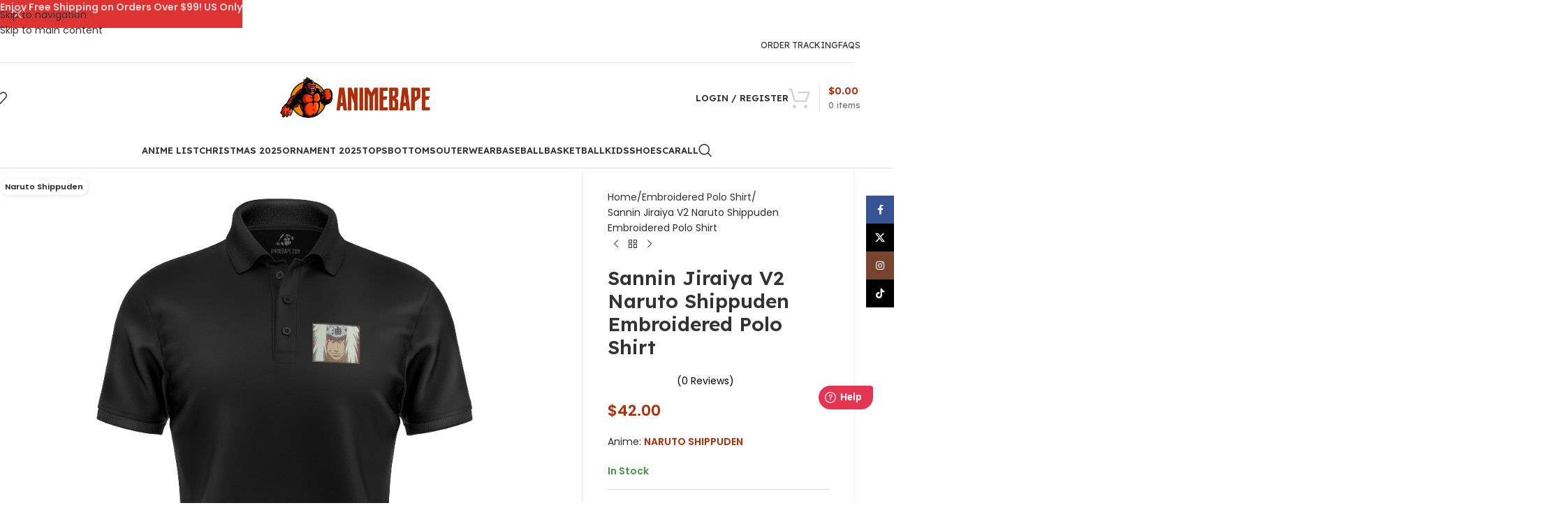

--- FILE ---
content_type: text/html; charset=UTF-8
request_url: https://animebape.com/products/sannin-jiraiya-v2-naruto-shippuden-embroidered-2/
body_size: 53822
content:
<!DOCTYPE html><html lang="en-US"><head><meta charset="UTF-8"><link rel="profile" href="https://gmpg.org/xfn/11"><link rel="pingback" href="https://animebape.com/xmlrpc.php"><meta name='robots' content='index, follow, max-image-preview:large, max-snippet:-1, max-video-preview:-1' /> <script data-cfasync="false" data-pagespeed-no-defer>window.dataLayerPYS = window.dataLayerPYS || [];</script> 
 <script data-cfasync="false" data-pagespeed-no-defer>var pys_datalayer_name = "dataLayer";
	window.dataLayerPYS = window.dataLayerPYS || [];</script> <title>Sannin Jiraiya V2 Naruto Shippuden Embroidered Polo Shirt - AnimeBape</title><meta name="description" content="The **Sannin Jiraiya V2 Naruto Shippuden Embroidered Polo Shirt** is a tribute to one of the most iconic and beloved characters in the Naruto series. Jiraiy" /><link rel="canonical" href="https://animebape.com/products/sannin-jiraiya-v2-naruto-shippuden-embroidered-2/" /><meta property="og:locale" content="en_US" /><meta property="og:type" content="product" /><meta property="og:title" content="Sannin Jiraiya V2 Naruto Shippuden Embroidered Polo Shirt" /><meta property="og:description" content="The **Sannin Jiraiya V2 Naruto Shippuden Embroidered Polo Shirt** is a tribute to one of the most iconic and beloved" /><meta property="og:url" content="https://animebape.com/products/sannin-jiraiya-v2-naruto-shippuden-embroidered-2/" /><meta property="og:site_name" content="AnimeBape" /><meta property="article:modified_time" content="2024-10-23T10:50:55+00:00" /><meta property="og:image" content="https://cdn.animebape.com/wp-content/uploads/2024/06/sannin-jiraiya-v2-naruto-shippuden-embroidered-iv9lw.png" /><meta property="og:image:width" content="1000" /><meta property="og:image:height" content="1000" /><meta property="og:image:type" content="image/jpeg" /><meta name="twitter:card" content="summary_large_image" /><meta name="twitter:site" content="@animebape" /><meta name="twitter:label1" content="Price" /><meta name="twitter:data1" content="&#036;42.00" /><meta name="twitter:label2" content="Availability" /><meta name="twitter:data2" content="In stock" /> <script type="application/ld+json" class="yoast-schema-graph">{"@context":"https://schema.org","@graph":[{"@type":["WebPage","ItemPage"],"@id":"https://animebape.com/products/sannin-jiraiya-v2-naruto-shippuden-embroidered-2/","url":"https://animebape.com/products/sannin-jiraiya-v2-naruto-shippuden-embroidered-2/","name":"Sannin Jiraiya V2 Naruto Shippuden Embroidered Polo Shirt - AnimeBape","isPartOf":{"@id":"https://animebape.com/#website"},"primaryImageOfPage":{"@id":"https://animebape.com/products/sannin-jiraiya-v2-naruto-shippuden-embroidered-2/#primaryimage"},"image":{"@id":"https://animebape.com/products/sannin-jiraiya-v2-naruto-shippuden-embroidered-2/#primaryimage"},"thumbnailUrl":"https://cdn.animebape.com/wp-content/uploads/2024/06/sannin-jiraiya-v2-naruto-shippuden-embroidered-iv9lw.png","breadcrumb":{"@id":"https://animebape.com/products/sannin-jiraiya-v2-naruto-shippuden-embroidered-2/#breadcrumb"},"inLanguage":"en-US","potentialAction":{"@type":"BuyAction","target":"https://animebape.com/products/sannin-jiraiya-v2-naruto-shippuden-embroidered-2/"}},{"@type":"ImageObject","inLanguage":"en-US","@id":"https://animebape.com/products/sannin-jiraiya-v2-naruto-shippuden-embroidered-2/#primaryimage","url":"https://cdn.animebape.com/wp-content/uploads/2024/06/sannin-jiraiya-v2-naruto-shippuden-embroidered-iv9lw.png","contentUrl":"https://cdn.animebape.com/wp-content/uploads/2024/06/sannin-jiraiya-v2-naruto-shippuden-embroidered-iv9lw.png","width":1000,"height":1000},{"@type":"BreadcrumbList","@id":"https://animebape.com/products/sannin-jiraiya-v2-naruto-shippuden-embroidered-2/#breadcrumb","itemListElement":[{"@type":"ListItem","position":1,"name":"Home","item":"https://animebape.com/"},{"@type":"ListItem","position":2,"name":"Shop","item":"https://animebape.com/shop/"},{"@type":"ListItem","position":3,"name":"Sannin Jiraiya V2 Naruto Shippuden Embroidered Polo Shirt"}]},{"@type":"WebSite","@id":"https://animebape.com/#website","url":"https://animebape.com/","name":"AnimeBape","description":"AnimeBape Apparel Clothing Store","publisher":{"@id":"https://animebape.com/#organization"},"alternateName":"AnimeBape","potentialAction":[{"@type":"SearchAction","target":{"@type":"EntryPoint","urlTemplate":"https://animebape.com/?s={search_term_string}"},"query-input":{"@type":"PropertyValueSpecification","valueRequired":true,"valueName":"search_term_string"}}],"inLanguage":"en-US"},{"@type":"Organization","@id":"https://animebape.com/#organization","name":"AnimeBape","alternateName":"AnimeBape","url":"https://animebape.com/","logo":{"@type":"ImageObject","inLanguage":"en-US","@id":"https://animebape.com/#/schema/logo/image/","url":"https://cdn.animebape.com/wp-content/uploads/2023/02/7C37AVb5_400x400.jpg","contentUrl":"https://cdn.animebape.com/wp-content/uploads/2023/02/7C37AVb5_400x400.jpg","width":400,"height":400,"caption":"AnimeBape"},"image":{"@id":"https://animebape.com/#/schema/logo/image/"},"sameAs":["https://www.facebook.com/animebapecom","https://x.com/animebape"],"hasMerchantReturnPolicy":{"@type":"MerchantReturnPolicy","merchantReturnLink":"https://animebape.com/refund-returns-policy/"}}]}</script> <meta property="product:price:amount" content="42.00" /><meta property="product:price:currency" content="USD" /><meta property="og:availability" content="instock" /><meta property="product:availability" content="instock" /><meta property="product:retailer_item_id" content="116260" /><meta property="product:condition" content="new" />
 <script type='application/javascript' id='pys-version-script'>console.log('PixelYourSite PRO version 12.3.5');</script> <link rel='dns-prefetch' href='//fonts.googleapis.com' /><link rel="alternate" type="application/rss+xml" title="AnimeBape &raquo; Feed" href="https://animebape.com/feed/" /><link rel="alternate" type="application/rss+xml" title="AnimeBape &raquo; Comments Feed" href="https://animebape.com/comments/feed/" /><link rel="alternate" title="oEmbed (JSON)" type="application/json+oembed" href="https://animebape.com/wp-json/oembed/1.0/embed?url=https%3A%2F%2Fanimebape.com%2Fproducts%2Fsannin-jiraiya-v2-naruto-shippuden-embroidered-2%2F" /><link rel="alternate" title="oEmbed (XML)" type="text/xml+oembed" href="https://animebape.com/wp-json/oembed/1.0/embed?url=https%3A%2F%2Fanimebape.com%2Fproducts%2Fsannin-jiraiya-v2-naruto-shippuden-embroidered-2%2F&#038;format=xml" /><style id='wp-img-auto-sizes-contain-inline-css' type='text/css'>img:is([sizes=auto i],[sizes^="auto," i]){contain-intrinsic-size:3000px 1500px}
/*# sourceURL=wp-img-auto-sizes-contain-inline-css */</style><link data-optimized="1" rel='stylesheet' id='wp-block-library-css' href='https://animebape.com/wp-content/litespeed/css/6016e06c3a00c0158d9bec75b0d1603e.css?ver=f8571' type='text/css' media='all' /><style id='safe-svg-svg-icon-style-inline-css' type='text/css'>.safe-svg-cover{text-align:center}.safe-svg-cover .safe-svg-inside{display:inline-block;max-width:100%}.safe-svg-cover svg{fill:currentColor;height:100%;max-height:100%;max-width:100%;width:100%}

/*# sourceURL=https://animebape.com/wp-content/plugins/safe-svg/dist/safe-svg-block-frontend.css */</style><style id='global-styles-inline-css' type='text/css'>:root{--wp--preset--aspect-ratio--square: 1;--wp--preset--aspect-ratio--4-3: 4/3;--wp--preset--aspect-ratio--3-4: 3/4;--wp--preset--aspect-ratio--3-2: 3/2;--wp--preset--aspect-ratio--2-3: 2/3;--wp--preset--aspect-ratio--16-9: 16/9;--wp--preset--aspect-ratio--9-16: 9/16;--wp--preset--color--black: #000000;--wp--preset--color--cyan-bluish-gray: #abb8c3;--wp--preset--color--white: #ffffff;--wp--preset--color--pale-pink: #f78da7;--wp--preset--color--vivid-red: #cf2e2e;--wp--preset--color--luminous-vivid-orange: #ff6900;--wp--preset--color--luminous-vivid-amber: #fcb900;--wp--preset--color--light-green-cyan: #7bdcb5;--wp--preset--color--vivid-green-cyan: #00d084;--wp--preset--color--pale-cyan-blue: #8ed1fc;--wp--preset--color--vivid-cyan-blue: #0693e3;--wp--preset--color--vivid-purple: #9b51e0;--wp--preset--gradient--vivid-cyan-blue-to-vivid-purple: linear-gradient(135deg,rgb(6,147,227) 0%,rgb(155,81,224) 100%);--wp--preset--gradient--light-green-cyan-to-vivid-green-cyan: linear-gradient(135deg,rgb(122,220,180) 0%,rgb(0,208,130) 100%);--wp--preset--gradient--luminous-vivid-amber-to-luminous-vivid-orange: linear-gradient(135deg,rgb(252,185,0) 0%,rgb(255,105,0) 100%);--wp--preset--gradient--luminous-vivid-orange-to-vivid-red: linear-gradient(135deg,rgb(255,105,0) 0%,rgb(207,46,46) 100%);--wp--preset--gradient--very-light-gray-to-cyan-bluish-gray: linear-gradient(135deg,rgb(238,238,238) 0%,rgb(169,184,195) 100%);--wp--preset--gradient--cool-to-warm-spectrum: linear-gradient(135deg,rgb(74,234,220) 0%,rgb(151,120,209) 20%,rgb(207,42,186) 40%,rgb(238,44,130) 60%,rgb(251,105,98) 80%,rgb(254,248,76) 100%);--wp--preset--gradient--blush-light-purple: linear-gradient(135deg,rgb(255,206,236) 0%,rgb(152,150,240) 100%);--wp--preset--gradient--blush-bordeaux: linear-gradient(135deg,rgb(254,205,165) 0%,rgb(254,45,45) 50%,rgb(107,0,62) 100%);--wp--preset--gradient--luminous-dusk: linear-gradient(135deg,rgb(255,203,112) 0%,rgb(199,81,192) 50%,rgb(65,88,208) 100%);--wp--preset--gradient--pale-ocean: linear-gradient(135deg,rgb(255,245,203) 0%,rgb(182,227,212) 50%,rgb(51,167,181) 100%);--wp--preset--gradient--electric-grass: linear-gradient(135deg,rgb(202,248,128) 0%,rgb(113,206,126) 100%);--wp--preset--gradient--midnight: linear-gradient(135deg,rgb(2,3,129) 0%,rgb(40,116,252) 100%);--wp--preset--font-size--small: 13px;--wp--preset--font-size--medium: 20px;--wp--preset--font-size--large: 36px;--wp--preset--font-size--x-large: 42px;--wp--preset--spacing--20: 0.44rem;--wp--preset--spacing--30: 0.67rem;--wp--preset--spacing--40: 1rem;--wp--preset--spacing--50: 1.5rem;--wp--preset--spacing--60: 2.25rem;--wp--preset--spacing--70: 3.38rem;--wp--preset--spacing--80: 5.06rem;--wp--preset--shadow--natural: 6px 6px 9px rgba(0, 0, 0, 0.2);--wp--preset--shadow--deep: 12px 12px 50px rgba(0, 0, 0, 0.4);--wp--preset--shadow--sharp: 6px 6px 0px rgba(0, 0, 0, 0.2);--wp--preset--shadow--outlined: 6px 6px 0px -3px rgb(255, 255, 255), 6px 6px rgb(0, 0, 0);--wp--preset--shadow--crisp: 6px 6px 0px rgb(0, 0, 0);}:where(body) { margin: 0; }.wp-site-blocks > .alignleft { float: left; margin-right: 2em; }.wp-site-blocks > .alignright { float: right; margin-left: 2em; }.wp-site-blocks > .aligncenter { justify-content: center; margin-left: auto; margin-right: auto; }:where(.is-layout-flex){gap: 0.5em;}:where(.is-layout-grid){gap: 0.5em;}.is-layout-flow > .alignleft{float: left;margin-inline-start: 0;margin-inline-end: 2em;}.is-layout-flow > .alignright{float: right;margin-inline-start: 2em;margin-inline-end: 0;}.is-layout-flow > .aligncenter{margin-left: auto !important;margin-right: auto !important;}.is-layout-constrained > .alignleft{float: left;margin-inline-start: 0;margin-inline-end: 2em;}.is-layout-constrained > .alignright{float: right;margin-inline-start: 2em;margin-inline-end: 0;}.is-layout-constrained > .aligncenter{margin-left: auto !important;margin-right: auto !important;}.is-layout-constrained > :where(:not(.alignleft):not(.alignright):not(.alignfull)){margin-left: auto !important;margin-right: auto !important;}body .is-layout-flex{display: flex;}.is-layout-flex{flex-wrap: wrap;align-items: center;}.is-layout-flex > :is(*, div){margin: 0;}body .is-layout-grid{display: grid;}.is-layout-grid > :is(*, div){margin: 0;}body{padding-top: 0px;padding-right: 0px;padding-bottom: 0px;padding-left: 0px;}a:where(:not(.wp-element-button)){text-decoration: none;}:root :where(.wp-element-button, .wp-block-button__link){background-color: #32373c;border-width: 0;color: #fff;font-family: inherit;font-size: inherit;font-style: inherit;font-weight: inherit;letter-spacing: inherit;line-height: inherit;padding-top: calc(0.667em + 2px);padding-right: calc(1.333em + 2px);padding-bottom: calc(0.667em + 2px);padding-left: calc(1.333em + 2px);text-decoration: none;text-transform: inherit;}.has-black-color{color: var(--wp--preset--color--black) !important;}.has-cyan-bluish-gray-color{color: var(--wp--preset--color--cyan-bluish-gray) !important;}.has-white-color{color: var(--wp--preset--color--white) !important;}.has-pale-pink-color{color: var(--wp--preset--color--pale-pink) !important;}.has-vivid-red-color{color: var(--wp--preset--color--vivid-red) !important;}.has-luminous-vivid-orange-color{color: var(--wp--preset--color--luminous-vivid-orange) !important;}.has-luminous-vivid-amber-color{color: var(--wp--preset--color--luminous-vivid-amber) !important;}.has-light-green-cyan-color{color: var(--wp--preset--color--light-green-cyan) !important;}.has-vivid-green-cyan-color{color: var(--wp--preset--color--vivid-green-cyan) !important;}.has-pale-cyan-blue-color{color: var(--wp--preset--color--pale-cyan-blue) !important;}.has-vivid-cyan-blue-color{color: var(--wp--preset--color--vivid-cyan-blue) !important;}.has-vivid-purple-color{color: var(--wp--preset--color--vivid-purple) !important;}.has-black-background-color{background-color: var(--wp--preset--color--black) !important;}.has-cyan-bluish-gray-background-color{background-color: var(--wp--preset--color--cyan-bluish-gray) !important;}.has-white-background-color{background-color: var(--wp--preset--color--white) !important;}.has-pale-pink-background-color{background-color: var(--wp--preset--color--pale-pink) !important;}.has-vivid-red-background-color{background-color: var(--wp--preset--color--vivid-red) !important;}.has-luminous-vivid-orange-background-color{background-color: var(--wp--preset--color--luminous-vivid-orange) !important;}.has-luminous-vivid-amber-background-color{background-color: var(--wp--preset--color--luminous-vivid-amber) !important;}.has-light-green-cyan-background-color{background-color: var(--wp--preset--color--light-green-cyan) !important;}.has-vivid-green-cyan-background-color{background-color: var(--wp--preset--color--vivid-green-cyan) !important;}.has-pale-cyan-blue-background-color{background-color: var(--wp--preset--color--pale-cyan-blue) !important;}.has-vivid-cyan-blue-background-color{background-color: var(--wp--preset--color--vivid-cyan-blue) !important;}.has-vivid-purple-background-color{background-color: var(--wp--preset--color--vivid-purple) !important;}.has-black-border-color{border-color: var(--wp--preset--color--black) !important;}.has-cyan-bluish-gray-border-color{border-color: var(--wp--preset--color--cyan-bluish-gray) !important;}.has-white-border-color{border-color: var(--wp--preset--color--white) !important;}.has-pale-pink-border-color{border-color: var(--wp--preset--color--pale-pink) !important;}.has-vivid-red-border-color{border-color: var(--wp--preset--color--vivid-red) !important;}.has-luminous-vivid-orange-border-color{border-color: var(--wp--preset--color--luminous-vivid-orange) !important;}.has-luminous-vivid-amber-border-color{border-color: var(--wp--preset--color--luminous-vivid-amber) !important;}.has-light-green-cyan-border-color{border-color: var(--wp--preset--color--light-green-cyan) !important;}.has-vivid-green-cyan-border-color{border-color: var(--wp--preset--color--vivid-green-cyan) !important;}.has-pale-cyan-blue-border-color{border-color: var(--wp--preset--color--pale-cyan-blue) !important;}.has-vivid-cyan-blue-border-color{border-color: var(--wp--preset--color--vivid-cyan-blue) !important;}.has-vivid-purple-border-color{border-color: var(--wp--preset--color--vivid-purple) !important;}.has-vivid-cyan-blue-to-vivid-purple-gradient-background{background: var(--wp--preset--gradient--vivid-cyan-blue-to-vivid-purple) !important;}.has-light-green-cyan-to-vivid-green-cyan-gradient-background{background: var(--wp--preset--gradient--light-green-cyan-to-vivid-green-cyan) !important;}.has-luminous-vivid-amber-to-luminous-vivid-orange-gradient-background{background: var(--wp--preset--gradient--luminous-vivid-amber-to-luminous-vivid-orange) !important;}.has-luminous-vivid-orange-to-vivid-red-gradient-background{background: var(--wp--preset--gradient--luminous-vivid-orange-to-vivid-red) !important;}.has-very-light-gray-to-cyan-bluish-gray-gradient-background{background: var(--wp--preset--gradient--very-light-gray-to-cyan-bluish-gray) !important;}.has-cool-to-warm-spectrum-gradient-background{background: var(--wp--preset--gradient--cool-to-warm-spectrum) !important;}.has-blush-light-purple-gradient-background{background: var(--wp--preset--gradient--blush-light-purple) !important;}.has-blush-bordeaux-gradient-background{background: var(--wp--preset--gradient--blush-bordeaux) !important;}.has-luminous-dusk-gradient-background{background: var(--wp--preset--gradient--luminous-dusk) !important;}.has-pale-ocean-gradient-background{background: var(--wp--preset--gradient--pale-ocean) !important;}.has-electric-grass-gradient-background{background: var(--wp--preset--gradient--electric-grass) !important;}.has-midnight-gradient-background{background: var(--wp--preset--gradient--midnight) !important;}.has-small-font-size{font-size: var(--wp--preset--font-size--small) !important;}.has-medium-font-size{font-size: var(--wp--preset--font-size--medium) !important;}.has-large-font-size{font-size: var(--wp--preset--font-size--large) !important;}.has-x-large-font-size{font-size: var(--wp--preset--font-size--x-large) !important;}
:where(.wp-block-post-template.is-layout-flex){gap: 1.25em;}:where(.wp-block-post-template.is-layout-grid){gap: 1.25em;}
:where(.wp-block-term-template.is-layout-flex){gap: 1.25em;}:where(.wp-block-term-template.is-layout-grid){gap: 1.25em;}
:where(.wp-block-columns.is-layout-flex){gap: 2em;}:where(.wp-block-columns.is-layout-grid){gap: 2em;}
:root :where(.wp-block-pullquote){font-size: 1.5em;line-height: 1.6;}
/*# sourceURL=global-styles-inline-css */</style><style id='woocommerce-inline-inline-css' type='text/css'>.woocommerce form .form-row .required { visibility: visible; }
/*# sourceURL=woocommerce-inline-inline-css */</style><link data-optimized="1" rel='stylesheet' id='metorik-css-css' href='https://animebape.com/wp-content/litespeed/css/e0ed26e8de309051c850f4f7d5c09890.css?ver=c79e1' type='text/css' media='all' /><link data-optimized="1" rel='stylesheet' id='wpced-frontend-css' href='https://animebape.com/wp-content/litespeed/css/16c2c73c0f5fc082d85ea6fc60dff9b1.css?ver=23595' type='text/css' media='all' /><link data-optimized="1" rel='stylesheet' id='wpcot-frontend-css' href='https://animebape.com/wp-content/litespeed/css/49315765e798501056e3caeadfa476da.css?ver=aa7be' type='text/css' media='all' /><style id='wpcot-frontend-inline-css' type='text/css'>.wpcot-tips .wpcot-tip .wpcot-tip-values .wpcot-tip-value:hover > span, .wpcot-tips .wpcot-tip .wpcot-tip-values .wpcot-tip-value.active > span, .wpcot-tips .wpcot-tip .wpcot-tip-values .wpcot-tip-value-custom:hover > span, .wpcot-tips .wpcot-tip .wpcot-tip-values .wpcot-tip-value-custom.active > span, .wpcot-tips .wpcot-tip .wpcot-tip-custom .wpcot-tip-custom-form input[type=button]:hover {background-color: #ad2e08;} .wpcot-tips .wpcot-tip .wpcot-tip-values .wpcot-tip-value:hover, .wpcot-tips .wpcot-tip .wpcot-tip-values .wpcot-tip-value.active, .wpcot-tips .wpcot-tip .wpcot-tip-values .wpcot-tip-value-custom:hover, .wpcot-tips .wpcot-tip .wpcot-tip-values .wpcot-tip-value-custom.active {border-color: #ad2e08;}
/*# sourceURL=wpcot-frontend-inline-css */</style><link data-optimized="1" rel='stylesheet' id='wcpa-frontend-css' href='https://animebape.com/wp-content/litespeed/css/b345559922e37309de4e116efde1e26a.css?ver=fbbcc' type='text/css' media='all' /><link data-optimized="1" rel='stylesheet' id='ywtm-frontend-css' href='https://animebape.com/wp-content/litespeed/css/081241b821eadae90e26d00bdae57a2f.css?ver=4cafe' type='text/css' media='all' /><style id='ywtm-frontend-inline-css' type='text/css'>:root{
--ywtm-download-background:#F8F8F8;
--ywtm-download-border:#c7c7c7;
--ywtm-download-background-btn:#ECECEC;
--ywtm-download-border-btn:#C2C2C2;
--ywtm-download-button-text:#4A5567;
--ywtm-download-hover-background:#EEF5FC;
--ywtm-download-hover-border:#AECCDD;
--ywtm-download-hover-background-btn:#DBEBFB;
--ywtm-download-hover-border-btn:#82B4D2;
--ywtm-download-hover-button-text:#3B7BB2;
--ywtm-faq-icon-position:0;
--ywtm-faq-flex:auto;
--ywtm-faq-background:#f8f8f8;
--ywtm-faq-text:#4a5567;
--ywtm-faq-border:#c7c7c7;
--ywtm-faq-open-background:#EEF5FC;
--ywtm-faq-open-text:#2c78a3;
--ywtm-faq-open-border:#aeccdd;
--ywtm-faq-open-answer-text:#4A5567;
--ywtm-form-background:#ffffff;
--ywtm-form-border:#c7c7c7;
--ywtm-form-form-bg:#f9f9f9;
--ywtm-form-active-background:#EEF5FC;
--ywtm-form-active-border:#AECCDD;
}
/*# sourceURL=ywtm-frontend-inline-css */</style><link data-optimized="1" rel='stylesheet' id='wd-widget-price-filter-css' href='https://animebape.com/wp-content/litespeed/css/c715d425c1dad3cf905531e4c13bb9d0.css?ver=37038' type='text/css' media='all' /><link data-optimized="1" rel='stylesheet' id='wd-widget-woo-other-css' href='https://animebape.com/wp-content/litespeed/css/360dc29cd0831d1caefd0fff11c9af48.css?ver=1359a' type='text/css' media='all' /><link data-optimized="1" rel='stylesheet' id='elementor-icons-css' href='https://animebape.com/wp-content/litespeed/css/1984ca74103c0b61ad7b1846eca52eb4.css?ver=bc053' type='text/css' media='all' /><link data-optimized="1" rel='stylesheet' id='elementor-frontend-css' href='https://animebape.com/wp-content/litespeed/css/303cb43bff9eff6cbf139a1669c86470.css?ver=d85c9' type='text/css' media='all' /><link data-optimized="1" rel='stylesheet' id='elementor-post-17-css' href='https://animebape.com/wp-content/litespeed/css/baa7ea7873ea8907fc4423582179a31a.css?ver=9dc50' type='text/css' media='all' /><link data-optimized="1" rel='stylesheet' id='wd-style-base-css' href='https://animebape.com/wp-content/litespeed/css/8a4c0545cfe5f770947a445e9adc6363.css?ver=5d7b0' type='text/css' media='all' /><link data-optimized="1" rel='stylesheet' id='wd-helpers-wpb-elem-css' href='https://animebape.com/wp-content/litespeed/css/142c50dd736dbecd0a91bb17f5c1a850.css?ver=372f6' type='text/css' media='all' /><link data-optimized="1" rel='stylesheet' id='wd-woo-payments-css' href='https://animebape.com/wp-content/litespeed/css/c68e5ce7792a8ba98b7a48e074d33978.css?ver=f517a' type='text/css' media='all' /><link data-optimized="1" rel='stylesheet' id='wd-elementor-base-css' href='https://animebape.com/wp-content/litespeed/css/7a0662e272382084e483dc92abfc506d.css?ver=8eca4' type='text/css' media='all' /><link data-optimized="1" rel='stylesheet' id='wd-int-wordfence-css' href='https://animebape.com/wp-content/litespeed/css/8869e98176eac3a446c572166e2c8f9a.css?ver=a18eb' type='text/css' media='all' /><link data-optimized="1" rel='stylesheet' id='wd-woocommerce-base-css' href='https://animebape.com/wp-content/litespeed/css/883e715b045b66817fa7267e8256b6d5.css?ver=df4af' type='text/css' media='all' /><link data-optimized="1" rel='stylesheet' id='wd-mod-star-rating-css' href='https://animebape.com/wp-content/litespeed/css/d9c605169fe620c3dc45e0428005a4fe.css?ver=b0833' type='text/css' media='all' /><link data-optimized="1" rel='stylesheet' id='wd-woocommerce-block-notices-css' href='https://animebape.com/wp-content/litespeed/css/182307eb26aa228e489b4b09509dd4e2.css?ver=9adde' type='text/css' media='all' /><link data-optimized="1" rel='stylesheet' id='wd-woo-mod-quantity-css' href='https://animebape.com/wp-content/litespeed/css/a6ac0f00aecb2365debf51ddd6754d9b.css?ver=e3d33' type='text/css' media='all' /><link data-optimized="1" rel='stylesheet' id='wd-woo-opt-free-progress-bar-css' href='https://animebape.com/wp-content/litespeed/css/cc1fa358ad8b7c9b5d2c04c7baea1d97.css?ver=cf830' type='text/css' media='all' /><link data-optimized="1" rel='stylesheet' id='wd-woo-mod-progress-bar-css' href='https://animebape.com/wp-content/litespeed/css/cc07439296046d5a9d437d921757dc28.css?ver=21fd6' type='text/css' media='all' /><link data-optimized="1" rel='stylesheet' id='wd-woo-single-prod-el-base-css' href='https://animebape.com/wp-content/litespeed/css/faeacbca33486b659b8b068bfa786732.css?ver=ef9f4' type='text/css' media='all' /><link data-optimized="1" rel='stylesheet' id='wd-woo-mod-stock-status-css' href='https://animebape.com/wp-content/litespeed/css/0b1d05cb6568d6fadf10e430721ea07e.css?ver=d521b' type='text/css' media='all' /><link data-optimized="1" rel='stylesheet' id='wd-woo-mod-shop-attributes-css' href='https://animebape.com/wp-content/litespeed/css/d3987a96bd1301c050a2a98edab40765.css?ver=9ec75' type='text/css' media='all' /><link data-optimized="1" rel='stylesheet' id='wd-wp-blocks-css' href='https://animebape.com/wp-content/litespeed/css/ba23ccb32a4bd9c0ce3a01cab965b652.css?ver=f35cf' type='text/css' media='all' /><link data-optimized="1" rel='stylesheet' id='wd-header-base-css' href='https://animebape.com/wp-content/litespeed/css/d6883d4beada027c38c4f24d9a984b10.css?ver=4837c' type='text/css' media='all' /><link data-optimized="1" rel='stylesheet' id='wd-mod-tools-css' href='https://animebape.com/wp-content/litespeed/css/d5c563e4a6dc1a9eb8578d6e55c13c3f.css?ver=0e734' type='text/css' media='all' /><link data-optimized="1" rel='stylesheet' id='wd-header-elements-base-css' href='https://animebape.com/wp-content/litespeed/css/08d9f97ced6a08e18772a74afe3c8002.css?ver=e3d55' type='text/css' media='all' /><link data-optimized="1" rel='stylesheet' id='wd-header-my-account-dropdown-css' href='https://animebape.com/wp-content/litespeed/css/7227a8810b97ef9bf88cbfd61b32aeea.css?ver=0c1b8' type='text/css' media='all' /><link data-optimized="1" rel='stylesheet' id='wd-woo-mod-login-form-css' href='https://animebape.com/wp-content/litespeed/css/d2bbd3538bd19298ca780e0a136d330d.css?ver=279d7' type='text/css' media='all' /><link data-optimized="1" rel='stylesheet' id='wd-header-my-account-css' href='https://animebape.com/wp-content/litespeed/css/c816c76d6579a5f1faf855983247e2b6.css?ver=5eb9f' type='text/css' media='all' /><link data-optimized="1" rel='stylesheet' id='wd-header-cart-design-3-css' href='https://animebape.com/wp-content/litespeed/css/6f2e5a6b71298471ae9cec23d4340cd2.css?ver=041e1' type='text/css' media='all' /><link data-optimized="1" rel='stylesheet' id='wd-header-cart-side-css' href='https://animebape.com/wp-content/litespeed/css/0629fb249740bf8ad971659915b45aa4.css?ver=28083' type='text/css' media='all' /><link data-optimized="1" rel='stylesheet' id='wd-header-cart-css' href='https://animebape.com/wp-content/litespeed/css/69e933340e9b6ed30a6ee571d19fa758.css?ver=f26bc' type='text/css' media='all' /><link data-optimized="1" rel='stylesheet' id='wd-widget-shopping-cart-css' href='https://animebape.com/wp-content/litespeed/css/9b93dc9e7ece2a7fd20445cf1495f8b8.css?ver=49ee5' type='text/css' media='all' /><link data-optimized="1" rel='stylesheet' id='wd-widget-product-list-css' href='https://animebape.com/wp-content/litespeed/css/cb86d582c869f774c981d571eb44c22c.css?ver=6436a' type='text/css' media='all' /><link data-optimized="1" rel='stylesheet' id='wd-header-mobile-nav-dropdown-css' href='https://animebape.com/wp-content/litespeed/css/33d51c9e5a49791c58b1d93cce932936.css?ver=0404e' type='text/css' media='all' /><link data-optimized="1" rel='stylesheet' id='wd-header-search-css' href='https://animebape.com/wp-content/litespeed/css/17ac3e34fd11e4f04cd0de1d4ad2f116.css?ver=a7697' type='text/css' media='all' /><link data-optimized="1" rel='stylesheet' id='wd-page-title-css' href='https://animebape.com/wp-content/litespeed/css/6ba0001365cc29904fc00725e22b5b2a.css?ver=76f4f' type='text/css' media='all' /><link data-optimized="1" rel='stylesheet' id='wd-woo-single-prod-predefined-css' href='https://animebape.com/wp-content/litespeed/css/3dcaca7347f2f5f6f25a5213f25e35c5.css?ver=cc0f5' type='text/css' media='all' /><link data-optimized="1" rel='stylesheet' id='wd-woo-single-prod-and-quick-view-predefined-css' href='https://animebape.com/wp-content/litespeed/css/d40df8004bbf269fa0db0cdbde89da72.css?ver=7ad56' type='text/css' media='all' /><link data-optimized="1" rel='stylesheet' id='wd-woo-single-prod-el-tabs-predefined-css' href='https://animebape.com/wp-content/litespeed/css/991a31c948e92b6ac98d711648123b02.css?ver=a0eb6' type='text/css' media='all' /><link data-optimized="1" rel='stylesheet' id='wd-woo-single-prod-opt-base-css' href='https://animebape.com/wp-content/litespeed/css/0fa73a3aa23bd0397b767da418df0def.css?ver=583eb' type='text/css' media='all' /><link data-optimized="1" rel='stylesheet' id='wd-woo-single-prod-el-gallery-css' href='https://animebape.com/wp-content/litespeed/css/54125ff2531d3f5d517473b174ec708e.css?ver=4fdb6' type='text/css' media='all' /><link data-optimized="1" rel='stylesheet' id='wd-swiper-css' href='https://animebape.com/wp-content/litespeed/css/8b9a6b058dcf6d120363fe2c5a810148.css?ver=60339' type='text/css' media='all' /><link data-optimized="1" rel='stylesheet' id='wd-woo-mod-product-labels-css' href='https://animebape.com/wp-content/litespeed/css/a445df2340df60cdb489c675d1aa0136.css?ver=ca448' type='text/css' media='all' /><link data-optimized="1" rel='stylesheet' id='wd-woo-mod-product-labels-round-css' href='https://animebape.com/wp-content/litespeed/css/a205ccb700352f16c0e6f9c42c012e54.css?ver=ce27a' type='text/css' media='all' /><link data-optimized="1" rel='stylesheet' id='wd-swiper-arrows-css' href='https://animebape.com/wp-content/litespeed/css/c7a6ee9cb767d29ced809c35f383c2cc.css?ver=fe609' type='text/css' media='all' /><link data-optimized="1" rel='stylesheet' id='wd-swiper-pagin-css' href='https://animebape.com/wp-content/litespeed/css/26623b16d55cc5c9028e6b54c9b5306c.css?ver=46c62' type='text/css' media='all' /><link data-optimized="1" rel='stylesheet' id='wd-woo-single-prod-el-navigation-css' href='https://animebape.com/wp-content/litespeed/css/469f990f291f3f57b936d12eb48f6bc3.css?ver=dbd3c' type='text/css' media='all' /><link data-optimized="1" rel='stylesheet' id='wd-social-icons-css' href='https://animebape.com/wp-content/litespeed/css/b2e5afe63e384b6c00c04f3684de3265.css?ver=40fe1' type='text/css' media='all' /><link data-optimized="1" rel='stylesheet' id='wd-tabs-css' href='https://animebape.com/wp-content/litespeed/css/6414eed3e7a190b1f919c3ad801d7422.css?ver=06302' type='text/css' media='all' /><link data-optimized="1" rel='stylesheet' id='wd-woo-single-prod-el-tabs-opt-layout-tabs-css' href='https://animebape.com/wp-content/litespeed/css/32b48f7f4fe45ba3fd0ae844c396d7d0.css?ver=ffcf4' type='text/css' media='all' /><link data-optimized="1" rel='stylesheet' id='wd-accordion-css' href='https://animebape.com/wp-content/litespeed/css/1226cb7c4c17488eb9a71992c1b38137.css?ver=9ccd2' type='text/css' media='all' /><link data-optimized="1" rel='stylesheet' id='wd-accordion-elem-wpb-css' href='https://animebape.com/wp-content/litespeed/css/ab3e13b5e988dc23efdfa74d82227072.css?ver=86044' type='text/css' media='all' /><link data-optimized="1" rel='stylesheet' id='wd-product-loop-css' href='https://animebape.com/wp-content/litespeed/css/faf3fe15115f3571213da074c106e044.css?ver=bc796' type='text/css' media='all' /><link data-optimized="1" rel='stylesheet' id='wd-product-loop-tiled-css' href='https://animebape.com/wp-content/litespeed/css/97a29498c8ce6d615943cf6cece2de87.css?ver=5bc18' type='text/css' media='all' /><link data-optimized="1" rel='stylesheet' id='wd-woo-opt-title-limit-css' href='https://animebape.com/wp-content/litespeed/css/58492ac7a4c64db69b7d49281347bf02.css?ver=adc50' type='text/css' media='all' /><link data-optimized="1" rel='stylesheet' id='wd-widget-collapse-css' href='https://animebape.com/wp-content/litespeed/css/d810542a5297532bf8ba93ecb7e0220b.css?ver=e7af6' type='text/css' media='all' /><link data-optimized="1" rel='stylesheet' id='wd-footer-base-css' href='https://animebape.com/wp-content/litespeed/css/7f129cd4881166a6f197edcf157d4648.css?ver=ba5d6' type='text/css' media='all' /><link data-optimized="1" rel='stylesheet' id='wd-scroll-top-css' href='https://animebape.com/wp-content/litespeed/css/6a5758f0cca29ca9d1c4c416a1c0aaed.css?ver=a5b7c' type='text/css' media='all' /><link data-optimized="1" rel='stylesheet' id='wd-header-search-fullscreen-css' href='https://animebape.com/wp-content/litespeed/css/9e19141aff7c6d92971076589ecc484d.css?ver=7e529' type='text/css' media='all' /><link data-optimized="1" rel='stylesheet' id='wd-header-search-fullscreen-1-css' href='https://animebape.com/wp-content/litespeed/css/b0ef649b8d7c169fc6ae5e483e86d311.css?ver=cd9d2' type='text/css' media='all' /><link data-optimized="1" rel='stylesheet' id='wd-wd-search-form-css' href='https://animebape.com/wp-content/litespeed/css/0223951f55b86ef9fcd155c3c7b7e7c7.css?ver=1bd3c' type='text/css' media='all' /><link data-optimized="1" rel='stylesheet' id='wd-wd-search-results-css' href='https://animebape.com/wp-content/litespeed/css/28478d0076352bf30bc4e17e84765666.css?ver=c5639' type='text/css' media='all' /><link data-optimized="1" rel='stylesheet' id='wd-wd-search-dropdown-css' href='https://animebape.com/wp-content/litespeed/css/a02d8cfe77cb9050565c085c9ac05822.css?ver=5eecf' type='text/css' media='all' /><link data-optimized="1" rel='stylesheet' id='wd-header-banner-css' href='https://animebape.com/wp-content/litespeed/css/806edccb3228428d4e9fb6927429caeb.css?ver=c3e5b' type='text/css' media='all' /><link data-optimized="1" rel='stylesheet' id='wd-social-icons-styles-css' href='https://animebape.com/wp-content/litespeed/css/2ca238364e24aa6e59f235b2895e9403.css?ver=e4913' type='text/css' media='all' /><link data-optimized="1" rel='stylesheet' id='wd-sticky-social-buttons-css' href='https://animebape.com/wp-content/litespeed/css/85343145a738e9de657e4bf11d22dae6.css?ver=c22f4' type='text/css' media='all' /><link data-optimized="1" rel='stylesheet' id='wd-bottom-toolbar-css' href='https://animebape.com/wp-content/litespeed/css/3a815e09c08931d6a4ff463f1306184d.css?ver=c78c3' type='text/css' media='all' /><link data-optimized="1" rel='stylesheet' id='xts-style-theme_settings_default-css' href='https://animebape.com/wp-content/litespeed/css/26a1d964bab073c2862e64879e5fdf24.css?ver=aad7e' type='text/css' media='all' /><link rel='stylesheet' id='xts-google-fonts-css' href='https://fonts.googleapis.com/css?family=Poppins%3A400%2C600%7CLexend%3A400%2C600&#038;ver=8.3.8' type='text/css' media='all' /><link data-optimized="1" rel='stylesheet' id='elementor-gf-local-roboto-css' href='https://animebape.com/wp-content/litespeed/css/1c572f705abc53da584fd540d6f1884a.css?ver=2c603' type='text/css' media='all' /><link data-optimized="1" rel='stylesheet' id='elementor-gf-local-robotoslab-css' href='https://animebape.com/wp-content/litespeed/css/0670ab3f25a403092ffbeb7f306607e2.css?ver=2f50f' type='text/css' media='all' /> <script type="text/javascript" id="jquery-core-js-extra">/*  */
var pysTikTokRest = {"restApiUrl":"https://animebape.com/wp-json/pys-tiktok/v1/event","debug":""};
var pysFacebookRest = {"restApiUrl":"https://animebape.com/wp-json/pys-facebook/v1/event","debug":""};
//# sourceURL=jquery-core-js-extra
/*  */</script> <script type="text/javascript" src="https://animebape.com/wp-includes/js/jquery/jquery.min.js?ver=3.7.1" id="jquery-core-js"></script> <script type="text/javascript" src="https://animebape.com/wp-includes/js/jquery/jquery-migrate.min.js?ver=3.4.1" id="jquery-migrate-js"></script> <script type="text/javascript" src="https://animebape.com/wp-content/plugins/woocommerce/assets/js/jquery-blockui/jquery.blockUI.min.js?ver=2.7.0-wc.10.4.3" id="wc-jquery-blockui-js" defer="defer" data-wp-strategy="defer"></script> <script type="text/javascript" id="wc-add-to-cart-js-extra">/*  */
var wc_add_to_cart_params = {"ajax_url":"/wp-admin/admin-ajax.php","wc_ajax_url":"/?wc-ajax=%%endpoint%%","i18n_view_cart":"View cart","cart_url":"https://animebape.com/cart/","is_cart":"","cart_redirect_after_add":"no"};
//# sourceURL=wc-add-to-cart-js-extra
/*  */</script> <script type="text/javascript" src="https://animebape.com/wp-content/plugins/woocommerce/assets/js/frontend/add-to-cart.min.js?ver=10.4.3" id="wc-add-to-cart-js" defer="defer" data-wp-strategy="defer"></script> <script type="text/javascript" src="https://animebape.com/wp-content/plugins/woocommerce/assets/js/zoom/jquery.zoom.min.js?ver=1.7.21-wc.10.4.3" id="wc-zoom-js" defer="defer" data-wp-strategy="defer"></script> <script type="text/javascript" id="wc-single-product-js-extra">/*  */
var wc_single_product_params = {"i18n_required_rating_text":"Please select a rating","i18n_rating_options":["1 of 5 stars","2 of 5 stars","3 of 5 stars","4 of 5 stars","5 of 5 stars"],"i18n_product_gallery_trigger_text":"View full-screen image gallery","review_rating_required":"yes","flexslider":{"rtl":false,"animation":"slide","smoothHeight":true,"directionNav":false,"controlNav":"thumbnails","slideshow":false,"animationSpeed":500,"animationLoop":false,"allowOneSlide":false},"zoom_enabled":"","zoom_options":[],"photoswipe_enabled":"","photoswipe_options":{"shareEl":false,"closeOnScroll":false,"history":false,"hideAnimationDuration":0,"showAnimationDuration":0},"flexslider_enabled":""};
//# sourceURL=wc-single-product-js-extra
/*  */</script> <script type="text/javascript" src="https://animebape.com/wp-content/plugins/woocommerce/assets/js/frontend/single-product.min.js?ver=10.4.3" id="wc-single-product-js" defer="defer" data-wp-strategy="defer"></script> <script type="text/javascript" src="https://animebape.com/wp-content/plugins/woocommerce/assets/js/js-cookie/js.cookie.min.js?ver=2.1.4-wc.10.4.3" id="wc-js-cookie-js" defer="defer" data-wp-strategy="defer"></script> <script type="text/javascript" id="woocommerce-js-extra">/*  */
var woocommerce_params = {"ajax_url":"/wp-admin/admin-ajax.php","wc_ajax_url":"/?wc-ajax=%%endpoint%%","i18n_password_show":"Show password","i18n_password_hide":"Hide password"};
//# sourceURL=woocommerce-js-extra
/*  */</script> <script type="text/javascript" src="https://animebape.com/wp-content/plugins/woocommerce/assets/js/frontend/woocommerce.min.js?ver=10.4.3" id="woocommerce-js" defer="defer" data-wp-strategy="defer"></script> <script type="text/javascript" id="WCPAY_ASSETS-js-extra">/*  */
var wcpayAssets = {"url":"https://animebape.com/wp-content/plugins/woocommerce-payments/dist/"};
//# sourceURL=WCPAY_ASSETS-js-extra
/*  */</script> <script type="text/javascript" src="https://animebape.com/wp-content/plugins/pixelyoursite-pro/dist/scripts/jquery.bind-first-0.2.3.min.js" id="jquery-bind-first-js"></script> <script type="text/javascript" src="https://animebape.com/wp-content/plugins/pixelyoursite-pro/dist/scripts/js.cookie-2.1.3.min.js?ver=2.1.3" id="js-cookie-pys-js"></script> <script type="text/javascript" src="https://animebape.com/wp-content/plugins/pixelyoursite-pro/dist/scripts/sha256.js?ver=0.11.0" id="js-sha256-js"></script> <script type="text/javascript" src="https://animebape.com/wp-content/plugins/pixelyoursite-pro/dist/scripts/tld.min.js?ver=2.3.1" id="js-tld-js"></script> <script type="text/javascript" id="pys-js-extra">/*  */
var pysOptions = {"staticEvents":{"tiktok":{"woo_view_content":[{"delay":0,"type":"static","name":"ViewContent","event_id":"iBAe9Ca2bB1eFKXfhP6Q4RabGxA3vcZBdDVG","pixelIds":["D2K9HTRC77UFE4JPLG90"],"eventID":"32607934-cef3-4ab3-a676-d616f74e2ed5","params":{"quantity":1,"currency":"USD","content_name":"Sannin Jiraiya V2 Naruto Shippuden Embroidered Polo Shirt","content_category":"Embroidered Polo Shirt","content_id":"128658","content_type":"product","value":"42"},"e_id":"woo_view_content","ids":[],"hasTimeWindow":false,"timeWindow":0,"woo_order":"","edd_order":""}]},"facebook":{"woo_view_content":[{"delay":0,"type":"static","name":"ViewContent","eventID":"32607934-cef3-4ab3-a676-d616f74e2ed5","pixelIds":["1016143133159696"],"params":{"content_ids":["128658"],"content_type":"product","tags":"Naruto Polo Shirt, Naruto Shippuden Polo Shirt","value":"42","currency":"USD","contents":[{"id":"128658","quantity":1}],"product_price":"42","content_name":"Sannin Jiraiya V2 Naruto Shippuden Embroidered Polo Shirt","category_name":"Embroidered Polo Shirt","page_title":"Sannin Jiraiya V2 Naruto Shippuden Embroidered Polo Shirt","post_type":"product","post_id":128658,"plugin":"PixelYourSite","event_url":"animebape.com/products/sannin-jiraiya-v2-naruto-shippuden-embroidered-2/","user_role":"guest"},"e_id":"woo_view_content","ids":[],"hasTimeWindow":false,"timeWindow":0,"woo_order":"","edd_order":""}],"init_event":[{"delay":0,"type":"static","ajaxFire":false,"name":"PageView","eventID":"17983053-6c1a-488b-b4ee-8cbaa09cbb6a","pixelIds":["1016143133159696"],"params":{"categories":"Embroidered Polo Shirt","tags":"Naruto Polo Shirt, Naruto Shippuden Polo Shirt","page_title":"Sannin Jiraiya V2 Naruto Shippuden Embroidered Polo Shirt","post_type":"product","post_id":128658,"plugin":"PixelYourSite","event_url":"animebape.com/products/sannin-jiraiya-v2-naruto-shippuden-embroidered-2/","user_role":"guest"},"e_id":"init_event","ids":[],"hasTimeWindow":false,"timeWindow":0,"woo_order":"","edd_order":""}]},"ga":{"woo_view_content":[{"delay":0,"type":"static","unify":true,"trackingIds":["G-TL25Y1WCZ8","AW-16675574688"],"name":"view_item","eventID":"32607934-cef3-4ab3-a676-d616f74e2ed5","params":{"items":[{"item_id":"128658","item_name":"Sannin Jiraiya V2 Naruto Shippuden Embroidered Polo Shirt","quantity":1,"price":"42","affiliation":"AnimeBape","item_category":"Embroidered Polo Shirt","id":"128658","google_business_vertical":"retail"}],"currency":"USD","ecomm_prodid":"128658","ecomm_pagetype":"product","ecomm_totalvalue":"42","event_category":"ecommerce","value":"42","page_title":"Sannin Jiraiya V2 Naruto Shippuden Embroidered Polo Shirt","post_type":"product","post_id":128658,"plugin":"PixelYourSite","event_url":"animebape.com/products/sannin-jiraiya-v2-naruto-shippuden-embroidered-2/","user_role":"guest"},"e_id":"woo_view_content","ids":[],"hasTimeWindow":false,"timeWindow":0,"woo_order":"","edd_order":""}]},"google_ads":{"woo_view_content":[{"delay":0,"type":"static","conversion_ids":["AW-16675574688"],"name":"view_item","ids":["AW-16675574688"],"eventID":"32607934-cef3-4ab3-a676-d616f74e2ed5","params":{"ecomm_prodid":"128658","ecomm_pagetype":"product","event_category":"ecommerce","currency":"USD","items":[{"id":"128658","google_business_vertical":"retail"}],"value":"42","page_title":"Sannin Jiraiya V2 Naruto Shippuden Embroidered Polo Shirt","post_type":"product","post_id":128658,"plugin":"PixelYourSite","event_url":"animebape.com/products/sannin-jiraiya-v2-naruto-shippuden-embroidered-2/","user_role":"guest"},"e_id":"woo_view_content","hasTimeWindow":false,"timeWindow":0,"woo_order":"","edd_order":""}],"init_event":[{"delay":0,"type":"static","conversion_ids":["AW-16675574688"],"name":"page_view","eventID":"17983053-6c1a-488b-b4ee-8cbaa09cbb6a","params":{"page_title":"Sannin Jiraiya V2 Naruto Shippuden Embroidered Polo Shirt","post_type":"product","post_id":128658,"plugin":"PixelYourSite","event_url":"animebape.com/products/sannin-jiraiya-v2-naruto-shippuden-embroidered-2/","user_role":"guest"},"e_id":"init_event","ids":[],"hasTimeWindow":false,"timeWindow":0,"woo_order":"","edd_order":""}]},"gtm":{"woo_view_content":[{"delay":0,"type":"static","trackingIds":["GT-TBB28GZ"],"name":"view_item","eventID":"32607934-cef3-4ab3-a676-d616f74e2ed5","params":{"triggerType":{"type":"ecommerce"},"ecommerce":{"items":[{"item_id":"128658","item_name":"Sannin Jiraiya V2 Naruto Shippuden Embroidered Polo Shirt","quantity":1,"price":"42","affiliation":"AnimeBape","item_category":"Embroidered Polo Shirt"}],"currency":"USD","value":"42","ecomm_prodid":"128658","ecomm_pagetype":"product","ecomm_totalvalue":"42"},"page_title":"Sannin Jiraiya V2 Naruto Shippuden Embroidered Polo Shirt","post_type":"product","post_id":128658,"plugin":"PixelYourSite","event_url":"animebape.com/products/sannin-jiraiya-v2-naruto-shippuden-embroidered-2/","user_role":"guest"},"e_id":"woo_view_content","ids":[],"hasTimeWindow":false,"timeWindow":0,"woo_order":"","edd_order":""}]}},"dynamicEvents":{"woo_select_content_single":{"80171":{"ga":{"delay":0,"type":"dyn","name":"select_item","trackingIds":["G-TL25Y1WCZ8"],"eventID":"c662ba5d-b9d7-4b38-8299-3581d18f0a2c","params":{"items":[{"id":"80171","name":"Sage of the Six Paths Naruto Polo Goft Shirt","quantity":1,"price":"39","item_list_name":"Related Products","item_list_id":"related_products","affiliation":"AnimeBape","item_category":"Polo Shirts"}],"event_category":"ecommerce","content_type":"product","page_title":"Sannin Jiraiya V2 Naruto Shippuden Embroidered Polo Shirt","post_type":"product","post_id":128658,"plugin":"PixelYourSite","event_url":"animebape.com/products/sannin-jiraiya-v2-naruto-shippuden-embroidered-2/","user_role":"guest"},"e_id":"woo_select_content_single","ids":[],"hasTimeWindow":false,"timeWindow":0,"woo_order":"","edd_order":""},"gtm":{"delay":0,"type":"dyn","trackingIds":["GT-TBB28GZ"],"name":"select_item","eventID":"c662ba5d-b9d7-4b38-8299-3581d18f0a2c","params":{"items":[{"id":"80171","name":"Sage of the Six Paths Naruto Polo Goft Shirt","quantity":1,"price":"39","item_list_name":"Related Products","item_list_id":"related_products","affiliation":"AnimeBape","item_category":"Polo Shirts"}],"triggerType":{"type":"automated"},"event_category":"ecommerce","content_type":"product","page_title":"Sannin Jiraiya V2 Naruto Shippuden Embroidered Polo Shirt","post_type":"product","post_id":128658,"plugin":"PixelYourSite","event_url":"animebape.com/products/sannin-jiraiya-v2-naruto-shippuden-embroidered-2/","user_role":"guest"},"e_id":"woo_select_content_single","ids":[],"hasTimeWindow":false,"timeWindow":0,"woo_order":"","edd_order":""}},"80292":{"ga":{"delay":0,"type":"dyn","name":"select_item","trackingIds":["G-TL25Y1WCZ8"],"eventID":"c662ba5d-b9d7-4b38-8299-3581d18f0a2c","params":{"items":[{"id":"80292","name":"Itachi Uchiha Akatsuki Naruto Polo Goft Shirt","quantity":1,"price":"39","item_list_name":"Related Products","item_list_id":"related_products","affiliation":"AnimeBape","item_category":"Polo Shirts"}],"event_category":"ecommerce","content_type":"product","page_title":"Sannin Jiraiya V2 Naruto Shippuden Embroidered Polo Shirt","post_type":"product","post_id":128658,"plugin":"PixelYourSite","event_url":"animebape.com/products/sannin-jiraiya-v2-naruto-shippuden-embroidered-2/","user_role":"guest"},"e_id":"woo_select_content_single","ids":[],"hasTimeWindow":false,"timeWindow":0,"woo_order":"","edd_order":""},"gtm":{"delay":0,"type":"dyn","trackingIds":["GT-TBB28GZ"],"name":"select_item","eventID":"c662ba5d-b9d7-4b38-8299-3581d18f0a2c","params":{"items":[{"id":"80292","name":"Itachi Uchiha Akatsuki Naruto Polo Goft Shirt","quantity":1,"price":"39","item_list_name":"Related Products","item_list_id":"related_products","affiliation":"AnimeBape","item_category":"Polo Shirts"}],"triggerType":{"type":"automated"},"event_category":"ecommerce","content_type":"product","page_title":"Sannin Jiraiya V2 Naruto Shippuden Embroidered Polo Shirt","post_type":"product","post_id":128658,"plugin":"PixelYourSite","event_url":"animebape.com/products/sannin-jiraiya-v2-naruto-shippuden-embroidered-2/","user_role":"guest"},"e_id":"woo_select_content_single","ids":[],"hasTimeWindow":false,"timeWindow":0,"woo_order":"","edd_order":""}},"80937":{"ga":{"delay":0,"type":"dyn","name":"select_item","trackingIds":["G-TL25Y1WCZ8"],"eventID":"c662ba5d-b9d7-4b38-8299-3581d18f0a2c","params":{"items":[{"id":"80937","name":"Nine-Tails Chakran Mode Naruto Polo Goft Shirt","quantity":1,"price":"39","item_list_name":"Related Products","item_list_id":"related_products","affiliation":"AnimeBape","item_category":"Polo Shirts"}],"event_category":"ecommerce","content_type":"product","page_title":"Sannin Jiraiya V2 Naruto Shippuden Embroidered Polo Shirt","post_type":"product","post_id":128658,"plugin":"PixelYourSite","event_url":"animebape.com/products/sannin-jiraiya-v2-naruto-shippuden-embroidered-2/","user_role":"guest"},"e_id":"woo_select_content_single","ids":[],"hasTimeWindow":false,"timeWindow":0,"woo_order":"","edd_order":""},"gtm":{"delay":0,"type":"dyn","trackingIds":["GT-TBB28GZ"],"name":"select_item","eventID":"c662ba5d-b9d7-4b38-8299-3581d18f0a2c","params":{"items":[{"id":"80937","name":"Nine-Tails Chakran Mode Naruto Polo Goft Shirt","quantity":1,"price":"39","item_list_name":"Related Products","item_list_id":"related_products","affiliation":"AnimeBape","item_category":"Polo Shirts"}],"triggerType":{"type":"automated"},"event_category":"ecommerce","content_type":"product","page_title":"Sannin Jiraiya V2 Naruto Shippuden Embroidered Polo Shirt","post_type":"product","post_id":128658,"plugin":"PixelYourSite","event_url":"animebape.com/products/sannin-jiraiya-v2-naruto-shippuden-embroidered-2/","user_role":"guest"},"e_id":"woo_select_content_single","ids":[],"hasTimeWindow":false,"timeWindow":0,"woo_order":"","edd_order":""}},"88781":{"ga":{"delay":0,"type":"dyn","name":"select_item","trackingIds":["G-TL25Y1WCZ8"],"eventID":"c662ba5d-b9d7-4b38-8299-3581d18f0a2c","params":{"items":[{"id":"88781","name":"Akatsuki White Naruto Polo Goft Shirt","quantity":1,"price":"39","item_list_name":"Related Products","item_list_id":"related_products","affiliation":"AnimeBape","item_category":"Polo Shirts"}],"event_category":"ecommerce","content_type":"product","page_title":"Sannin Jiraiya V2 Naruto Shippuden Embroidered Polo Shirt","post_type":"product","post_id":128658,"plugin":"PixelYourSite","event_url":"animebape.com/products/sannin-jiraiya-v2-naruto-shippuden-embroidered-2/","user_role":"guest"},"e_id":"woo_select_content_single","ids":[],"hasTimeWindow":false,"timeWindow":0,"woo_order":"","edd_order":""},"gtm":{"delay":0,"type":"dyn","trackingIds":["GT-TBB28GZ"],"name":"select_item","eventID":"c662ba5d-b9d7-4b38-8299-3581d18f0a2c","params":{"items":[{"id":"88781","name":"Akatsuki White Naruto Polo Goft Shirt","quantity":1,"price":"39","item_list_name":"Related Products","item_list_id":"related_products","affiliation":"AnimeBape","item_category":"Polo Shirts"}],"triggerType":{"type":"automated"},"event_category":"ecommerce","content_type":"product","page_title":"Sannin Jiraiya V2 Naruto Shippuden Embroidered Polo Shirt","post_type":"product","post_id":128658,"plugin":"PixelYourSite","event_url":"animebape.com/products/sannin-jiraiya-v2-naruto-shippuden-embroidered-2/","user_role":"guest"},"e_id":"woo_select_content_single","ids":[],"hasTimeWindow":false,"timeWindow":0,"woo_order":"","edd_order":""}},"94639":{"ga":{"delay":0,"type":"dyn","name":"select_item","trackingIds":["G-TL25Y1WCZ8"],"eventID":"c662ba5d-b9d7-4b38-8299-3581d18f0a2c","params":{"items":[{"id":"94639","name":"Six Paths Sage Mode Naruto Polo Goft Shirt","quantity":1,"price":"39","item_list_name":"Related Products","item_list_id":"related_products","affiliation":"AnimeBape","item_category":"Polo Shirts"}],"event_category":"ecommerce","content_type":"product","page_title":"Sannin Jiraiya V2 Naruto Shippuden Embroidered Polo Shirt","post_type":"product","post_id":128658,"plugin":"PixelYourSite","event_url":"animebape.com/products/sannin-jiraiya-v2-naruto-shippuden-embroidered-2/","user_role":"guest"},"e_id":"woo_select_content_single","ids":[],"hasTimeWindow":false,"timeWindow":0,"woo_order":"","edd_order":""},"gtm":{"delay":0,"type":"dyn","trackingIds":["GT-TBB28GZ"],"name":"select_item","eventID":"c662ba5d-b9d7-4b38-8299-3581d18f0a2c","params":{"items":[{"id":"94639","name":"Six Paths Sage Mode Naruto Polo Goft Shirt","quantity":1,"price":"39","item_list_name":"Related Products","item_list_id":"related_products","affiliation":"AnimeBape","item_category":"Polo Shirts"}],"triggerType":{"type":"automated"},"event_category":"ecommerce","content_type":"product","page_title":"Sannin Jiraiya V2 Naruto Shippuden Embroidered Polo Shirt","post_type":"product","post_id":128658,"plugin":"PixelYourSite","event_url":"animebape.com/products/sannin-jiraiya-v2-naruto-shippuden-embroidered-2/","user_role":"guest"},"e_id":"woo_select_content_single","ids":[],"hasTimeWindow":false,"timeWindow":0,"woo_order":"","edd_order":""}},"79641":{"ga":{"delay":0,"type":"dyn","name":"select_item","trackingIds":["G-TL25Y1WCZ8"],"eventID":"c662ba5d-b9d7-4b38-8299-3581d18f0a2c","params":{"items":[{"id":"79641","name":"Uchiha Sasuke Susanoo Polo Goft Shirt","quantity":1,"price":"39","item_list_name":"Related Products","item_list_id":"related_products","affiliation":"AnimeBape","item_category":"Polo Shirts"}],"event_category":"ecommerce","content_type":"product","page_title":"Sannin Jiraiya V2 Naruto Shippuden Embroidered Polo Shirt","post_type":"product","post_id":128658,"plugin":"PixelYourSite","event_url":"animebape.com/products/sannin-jiraiya-v2-naruto-shippuden-embroidered-2/","user_role":"guest"},"e_id":"woo_select_content_single","ids":[],"hasTimeWindow":false,"timeWindow":0,"woo_order":"","edd_order":""},"gtm":{"delay":0,"type":"dyn","trackingIds":["GT-TBB28GZ"],"name":"select_item","eventID":"c662ba5d-b9d7-4b38-8299-3581d18f0a2c","params":{"items":[{"id":"79641","name":"Uchiha Sasuke Susanoo Polo Goft Shirt","quantity":1,"price":"39","item_list_name":"Related Products","item_list_id":"related_products","affiliation":"AnimeBape","item_category":"Polo Shirts"}],"triggerType":{"type":"automated"},"event_category":"ecommerce","content_type":"product","page_title":"Sannin Jiraiya V2 Naruto Shippuden Embroidered Polo Shirt","post_type":"product","post_id":128658,"plugin":"PixelYourSite","event_url":"animebape.com/products/sannin-jiraiya-v2-naruto-shippuden-embroidered-2/","user_role":"guest"},"e_id":"woo_select_content_single","ids":[],"hasTimeWindow":false,"timeWindow":0,"woo_order":"","edd_order":""}},"80187":{"ga":{"delay":0,"type":"dyn","name":"select_item","trackingIds":["G-TL25Y1WCZ8"],"eventID":"c662ba5d-b9d7-4b38-8299-3581d18f0a2c","params":{"items":[{"id":"80187","name":"Trippy Naruto Baryon Mode Boruto Polo Goft Shirt","quantity":1,"price":"39","item_list_name":"Related Products","item_list_id":"related_products","affiliation":"AnimeBape","item_category":"Polo Shirts"}],"event_category":"ecommerce","content_type":"product","page_title":"Sannin Jiraiya V2 Naruto Shippuden Embroidered Polo Shirt","post_type":"product","post_id":128658,"plugin":"PixelYourSite","event_url":"animebape.com/products/sannin-jiraiya-v2-naruto-shippuden-embroidered-2/","user_role":"guest"},"e_id":"woo_select_content_single","ids":[],"hasTimeWindow":false,"timeWindow":0,"woo_order":"","edd_order":""},"gtm":{"delay":0,"type":"dyn","trackingIds":["GT-TBB28GZ"],"name":"select_item","eventID":"c662ba5d-b9d7-4b38-8299-3581d18f0a2c","params":{"items":[{"id":"80187","name":"Trippy Naruto Baryon Mode Boruto Polo Goft Shirt","quantity":1,"price":"39","item_list_name":"Related Products","item_list_id":"related_products","affiliation":"AnimeBape","item_category":"Polo Shirts"}],"triggerType":{"type":"automated"},"event_category":"ecommerce","content_type":"product","page_title":"Sannin Jiraiya V2 Naruto Shippuden Embroidered Polo Shirt","post_type":"product","post_id":128658,"plugin":"PixelYourSite","event_url":"animebape.com/products/sannin-jiraiya-v2-naruto-shippuden-embroidered-2/","user_role":"guest"},"e_id":"woo_select_content_single","ids":[],"hasTimeWindow":false,"timeWindow":0,"woo_order":"","edd_order":""}},"80938":{"ga":{"delay":0,"type":"dyn","name":"select_item","trackingIds":["G-TL25Y1WCZ8"],"eventID":"c662ba5d-b9d7-4b38-8299-3581d18f0a2c","params":{"items":[{"id":"80938","name":"Naruto Kekkei Genkai Naruto Shippuden Polo Goft Shirt","quantity":1,"price":"39","item_list_name":"Related Products","item_list_id":"related_products","affiliation":"AnimeBape","item_category":"Polo Shirts"}],"event_category":"ecommerce","content_type":"product","page_title":"Sannin Jiraiya V2 Naruto Shippuden Embroidered Polo Shirt","post_type":"product","post_id":128658,"plugin":"PixelYourSite","event_url":"animebape.com/products/sannin-jiraiya-v2-naruto-shippuden-embroidered-2/","user_role":"guest"},"e_id":"woo_select_content_single","ids":[],"hasTimeWindow":false,"timeWindow":0,"woo_order":"","edd_order":""},"gtm":{"delay":0,"type":"dyn","trackingIds":["GT-TBB28GZ"],"name":"select_item","eventID":"c662ba5d-b9d7-4b38-8299-3581d18f0a2c","params":{"items":[{"id":"80938","name":"Naruto Kekkei Genkai Naruto Shippuden Polo Goft Shirt","quantity":1,"price":"39","item_list_name":"Related Products","item_list_id":"related_products","affiliation":"AnimeBape","item_category":"Polo Shirts"}],"triggerType":{"type":"automated"},"event_category":"ecommerce","content_type":"product","page_title":"Sannin Jiraiya V2 Naruto Shippuden Embroidered Polo Shirt","post_type":"product","post_id":128658,"plugin":"PixelYourSite","event_url":"animebape.com/products/sannin-jiraiya-v2-naruto-shippuden-embroidered-2/","user_role":"guest"},"e_id":"woo_select_content_single","ids":[],"hasTimeWindow":false,"timeWindow":0,"woo_order":"","edd_order":""}},"93030":{"ga":{"delay":0,"type":"dyn","name":"select_item","trackingIds":["G-TL25Y1WCZ8"],"eventID":"c662ba5d-b9d7-4b38-8299-3581d18f0a2c","params":{"items":[{"id":"93030","name":"Naruto Shippuden Polo Goft Shirt","quantity":1,"price":"39","item_list_name":"Related Products","item_list_id":"related_products","affiliation":"AnimeBape","item_category":"Polo Shirts"}],"event_category":"ecommerce","content_type":"product","page_title":"Sannin Jiraiya V2 Naruto Shippuden Embroidered Polo Shirt","post_type":"product","post_id":128658,"plugin":"PixelYourSite","event_url":"animebape.com/products/sannin-jiraiya-v2-naruto-shippuden-embroidered-2/","user_role":"guest"},"e_id":"woo_select_content_single","ids":[],"hasTimeWindow":false,"timeWindow":0,"woo_order":"","edd_order":""},"gtm":{"delay":0,"type":"dyn","trackingIds":["GT-TBB28GZ"],"name":"select_item","eventID":"c662ba5d-b9d7-4b38-8299-3581d18f0a2c","params":{"items":[{"id":"93030","name":"Naruto Shippuden Polo Goft Shirt","quantity":1,"price":"39","item_list_name":"Related Products","item_list_id":"related_products","affiliation":"AnimeBape","item_category":"Polo Shirts"}],"triggerType":{"type":"automated"},"event_category":"ecommerce","content_type":"product","page_title":"Sannin Jiraiya V2 Naruto Shippuden Embroidered Polo Shirt","post_type":"product","post_id":128658,"plugin":"PixelYourSite","event_url":"animebape.com/products/sannin-jiraiya-v2-naruto-shippuden-embroidered-2/","user_role":"guest"},"e_id":"woo_select_content_single","ids":[],"hasTimeWindow":false,"timeWindow":0,"woo_order":"","edd_order":""}},"94107":{"ga":{"delay":0,"type":"dyn","name":"select_item","trackingIds":["G-TL25Y1WCZ8"],"eventID":"c662ba5d-b9d7-4b38-8299-3581d18f0a2c","params":{"items":[{"id":"94107","name":"Sage of Six Paths Naruto Polo Goft Shirt","quantity":1,"price":"39","item_list_name":"Related Products","item_list_id":"related_products","affiliation":"AnimeBape","item_category":"Polo Shirts"}],"event_category":"ecommerce","content_type":"product","page_title":"Sannin Jiraiya V2 Naruto Shippuden Embroidered Polo Shirt","post_type":"product","post_id":128658,"plugin":"PixelYourSite","event_url":"animebape.com/products/sannin-jiraiya-v2-naruto-shippuden-embroidered-2/","user_role":"guest"},"e_id":"woo_select_content_single","ids":[],"hasTimeWindow":false,"timeWindow":0,"woo_order":"","edd_order":""},"gtm":{"delay":0,"type":"dyn","trackingIds":["GT-TBB28GZ"],"name":"select_item","eventID":"c662ba5d-b9d7-4b38-8299-3581d18f0a2c","params":{"items":[{"id":"94107","name":"Sage of Six Paths Naruto Polo Goft Shirt","quantity":1,"price":"39","item_list_name":"Related Products","item_list_id":"related_products","affiliation":"AnimeBape","item_category":"Polo Shirts"}],"triggerType":{"type":"automated"},"event_category":"ecommerce","content_type":"product","page_title":"Sannin Jiraiya V2 Naruto Shippuden Embroidered Polo Shirt","post_type":"product","post_id":128658,"plugin":"PixelYourSite","event_url":"animebape.com/products/sannin-jiraiya-v2-naruto-shippuden-embroidered-2/","user_role":"guest"},"e_id":"woo_select_content_single","ids":[],"hasTimeWindow":false,"timeWindow":0,"woo_order":"","edd_order":""}},"79643":{"ga":{"delay":0,"type":"dyn","name":"select_item","trackingIds":["G-TL25Y1WCZ8"],"eventID":"c662ba5d-b9d7-4b38-8299-3581d18f0a2c","params":{"items":[{"id":"79643","name":"Sasuke Uchiha and Itachi Uchiha Polo Goft Shirt","quantity":1,"price":"39","item_list_name":"Related Products","item_list_id":"related_products","affiliation":"AnimeBape","item_category":"Polo Shirts"}],"event_category":"ecommerce","content_type":"product","page_title":"Sannin Jiraiya V2 Naruto Shippuden Embroidered Polo Shirt","post_type":"product","post_id":128658,"plugin":"PixelYourSite","event_url":"animebape.com/products/sannin-jiraiya-v2-naruto-shippuden-embroidered-2/","user_role":"guest"},"e_id":"woo_select_content_single","ids":[],"hasTimeWindow":false,"timeWindow":0,"woo_order":"","edd_order":""},"gtm":{"delay":0,"type":"dyn","trackingIds":["GT-TBB28GZ"],"name":"select_item","eventID":"c662ba5d-b9d7-4b38-8299-3581d18f0a2c","params":{"items":[{"id":"79643","name":"Sasuke Uchiha and Itachi Uchiha Polo Goft Shirt","quantity":1,"price":"39","item_list_name":"Related Products","item_list_id":"related_products","affiliation":"AnimeBape","item_category":"Polo Shirts"}],"triggerType":{"type":"automated"},"event_category":"ecommerce","content_type":"product","page_title":"Sannin Jiraiya V2 Naruto Shippuden Embroidered Polo Shirt","post_type":"product","post_id":128658,"plugin":"PixelYourSite","event_url":"animebape.com/products/sannin-jiraiya-v2-naruto-shippuden-embroidered-2/","user_role":"guest"},"e_id":"woo_select_content_single","ids":[],"hasTimeWindow":false,"timeWindow":0,"woo_order":"","edd_order":""}},"127400":{"ga":{"delay":0,"type":"dyn","name":"select_item","trackingIds":["G-TL25Y1WCZ8"],"eventID":"c662ba5d-b9d7-4b38-8299-3581d18f0a2c","params":{"items":[{"id":"127400","name":"Akatsuki Logo Style Naruto Shippuden Embroidered Polo Shirt","quantity":1,"price":"42","item_list_name":"Related Products","item_list_id":"related_products","affiliation":"AnimeBape","item_category":"Embroidered Polo Shirt"}],"event_category":"ecommerce","content_type":"product","page_title":"Sannin Jiraiya V2 Naruto Shippuden Embroidered Polo Shirt","post_type":"product","post_id":128658,"plugin":"PixelYourSite","event_url":"animebape.com/products/sannin-jiraiya-v2-naruto-shippuden-embroidered-2/","user_role":"guest"},"e_id":"woo_select_content_single","ids":[],"hasTimeWindow":false,"timeWindow":0,"woo_order":"","edd_order":""},"gtm":{"delay":0,"type":"dyn","trackingIds":["GT-TBB28GZ"],"name":"select_item","eventID":"c662ba5d-b9d7-4b38-8299-3581d18f0a2c","params":{"items":[{"id":"127400","name":"Akatsuki Logo Style Naruto Shippuden Embroidered Polo Shirt","quantity":1,"price":"42","item_list_name":"Related Products","item_list_id":"related_products","affiliation":"AnimeBape","item_category":"Embroidered Polo Shirt"}],"triggerType":{"type":"automated"},"event_category":"ecommerce","content_type":"product","page_title":"Sannin Jiraiya V2 Naruto Shippuden Embroidered Polo Shirt","post_type":"product","post_id":128658,"plugin":"PixelYourSite","event_url":"animebape.com/products/sannin-jiraiya-v2-naruto-shippuden-embroidered-2/","user_role":"guest"},"e_id":"woo_select_content_single","ids":[],"hasTimeWindow":false,"timeWindow":0,"woo_order":"","edd_order":""}},"127407":{"ga":{"delay":0,"type":"dyn","name":"select_item","trackingIds":["G-TL25Y1WCZ8"],"eventID":"c662ba5d-b9d7-4b38-8299-3581d18f0a2c","params":{"items":[{"id":"127407","name":"4th Hokage Cloak Naruto Polo Golf Shirt","quantity":1,"price":"39","item_list_name":"Related Products","item_list_id":"related_products","affiliation":"AnimeBape","item_category":"Polo Shirts"}],"event_category":"ecommerce","content_type":"product","page_title":"Sannin Jiraiya V2 Naruto Shippuden Embroidered Polo Shirt","post_type":"product","post_id":128658,"plugin":"PixelYourSite","event_url":"animebape.com/products/sannin-jiraiya-v2-naruto-shippuden-embroidered-2/","user_role":"guest"},"e_id":"woo_select_content_single","ids":[],"hasTimeWindow":false,"timeWindow":0,"woo_order":"","edd_order":""},"gtm":{"delay":0,"type":"dyn","trackingIds":["GT-TBB28GZ"],"name":"select_item","eventID":"c662ba5d-b9d7-4b38-8299-3581d18f0a2c","params":{"items":[{"id":"127407","name":"4th Hokage Cloak Naruto Polo Golf Shirt","quantity":1,"price":"39","item_list_name":"Related Products","item_list_id":"related_products","affiliation":"AnimeBape","item_category":"Polo Shirts"}],"triggerType":{"type":"automated"},"event_category":"ecommerce","content_type":"product","page_title":"Sannin Jiraiya V2 Naruto Shippuden Embroidered Polo Shirt","post_type":"product","post_id":128658,"plugin":"PixelYourSite","event_url":"animebape.com/products/sannin-jiraiya-v2-naruto-shippuden-embroidered-2/","user_role":"guest"},"e_id":"woo_select_content_single","ids":[],"hasTimeWindow":false,"timeWindow":0,"woo_order":"","edd_order":""}},"94085":{"ga":{"delay":0,"type":"dyn","name":"select_item","trackingIds":["G-TL25Y1WCZ8"],"eventID":"c662ba5d-b9d7-4b38-8299-3581d18f0a2c","params":{"items":[{"id":"94085","name":"Sage Mode Naruto Polo Goft Shirt","quantity":1,"price":"39","item_list_name":"Related Products","item_list_id":"related_products","affiliation":"AnimeBape","item_category":"Polo Shirts"}],"event_category":"ecommerce","content_type":"product","page_title":"Sannin Jiraiya V2 Naruto Shippuden Embroidered Polo Shirt","post_type":"product","post_id":128658,"plugin":"PixelYourSite","event_url":"animebape.com/products/sannin-jiraiya-v2-naruto-shippuden-embroidered-2/","user_role":"guest"},"e_id":"woo_select_content_single","ids":[],"hasTimeWindow":false,"timeWindow":0,"woo_order":"","edd_order":""},"gtm":{"delay":0,"type":"dyn","trackingIds":["GT-TBB28GZ"],"name":"select_item","eventID":"c662ba5d-b9d7-4b38-8299-3581d18f0a2c","params":{"items":[{"id":"94085","name":"Sage Mode Naruto Polo Goft Shirt","quantity":1,"price":"39","item_list_name":"Related Products","item_list_id":"related_products","affiliation":"AnimeBape","item_category":"Polo Shirts"}],"triggerType":{"type":"automated"},"event_category":"ecommerce","content_type":"product","page_title":"Sannin Jiraiya V2 Naruto Shippuden Embroidered Polo Shirt","post_type":"product","post_id":128658,"plugin":"PixelYourSite","event_url":"animebape.com/products/sannin-jiraiya-v2-naruto-shippuden-embroidered-2/","user_role":"guest"},"e_id":"woo_select_content_single","ids":[],"hasTimeWindow":false,"timeWindow":0,"woo_order":"","edd_order":""}},"88567":{"ga":{"delay":0,"type":"dyn","name":"select_item","trackingIds":["G-TL25Y1WCZ8"],"eventID":"c662ba5d-b9d7-4b38-8299-3581d18f0a2c","params":{"items":[{"id":"88567","name":"4th Hokage Naruto Polo Goft Shirt","quantity":1,"price":"39","item_list_name":"Related Products","item_list_id":"related_products","affiliation":"AnimeBape","item_category":"Polo Shirts"}],"event_category":"ecommerce","content_type":"product","page_title":"Sannin Jiraiya V2 Naruto Shippuden Embroidered Polo Shirt","post_type":"product","post_id":128658,"plugin":"PixelYourSite","event_url":"animebape.com/products/sannin-jiraiya-v2-naruto-shippuden-embroidered-2/","user_role":"guest"},"e_id":"woo_select_content_single","ids":[],"hasTimeWindow":false,"timeWindow":0,"woo_order":"","edd_order":""},"gtm":{"delay":0,"type":"dyn","trackingIds":["GT-TBB28GZ"],"name":"select_item","eventID":"c662ba5d-b9d7-4b38-8299-3581d18f0a2c","params":{"items":[{"id":"88567","name":"4th Hokage Naruto Polo Goft Shirt","quantity":1,"price":"39","item_list_name":"Related Products","item_list_id":"related_products","affiliation":"AnimeBape","item_category":"Polo Shirts"}],"triggerType":{"type":"automated"},"event_category":"ecommerce","content_type":"product","page_title":"Sannin Jiraiya V2 Naruto Shippuden Embroidered Polo Shirt","post_type":"product","post_id":128658,"plugin":"PixelYourSite","event_url":"animebape.com/products/sannin-jiraiya-v2-naruto-shippuden-embroidered-2/","user_role":"guest"},"e_id":"woo_select_content_single","ids":[],"hasTimeWindow":false,"timeWindow":0,"woo_order":"","edd_order":""}},"80324":{"ga":{"delay":0,"type":"dyn","name":"select_item","trackingIds":["G-TL25Y1WCZ8"],"eventID":"c662ba5d-b9d7-4b38-8299-3581d18f0a2c","params":{"items":[{"id":"80324","name":"Trippy Sasuke Uchiha Naruto Polo Goft Shirt","quantity":1,"price":"39","item_list_name":"Related Products","item_list_id":"related_products","affiliation":"AnimeBape","item_category":"Polo Shirts"}],"event_category":"ecommerce","content_type":"product","page_title":"Sannin Jiraiya V2 Naruto Shippuden Embroidered Polo Shirt","post_type":"product","post_id":128658,"plugin":"PixelYourSite","event_url":"animebape.com/products/sannin-jiraiya-v2-naruto-shippuden-embroidered-2/","user_role":"guest"},"e_id":"woo_select_content_single","ids":[],"hasTimeWindow":false,"timeWindow":0,"woo_order":"","edd_order":""},"gtm":{"delay":0,"type":"dyn","trackingIds":["GT-TBB28GZ"],"name":"select_item","eventID":"c662ba5d-b9d7-4b38-8299-3581d18f0a2c","params":{"items":[{"id":"80324","name":"Trippy Sasuke Uchiha Naruto Polo Goft Shirt","quantity":1,"price":"39","item_list_name":"Related Products","item_list_id":"related_products","affiliation":"AnimeBape","item_category":"Polo Shirts"}],"triggerType":{"type":"automated"},"event_category":"ecommerce","content_type":"product","page_title":"Sannin Jiraiya V2 Naruto Shippuden Embroidered Polo Shirt","post_type":"product","post_id":128658,"plugin":"PixelYourSite","event_url":"animebape.com/products/sannin-jiraiya-v2-naruto-shippuden-embroidered-2/","user_role":"guest"},"e_id":"woo_select_content_single","ids":[],"hasTimeWindow":false,"timeWindow":0,"woo_order":"","edd_order":""}},"29771":{"ga":{"delay":0,"type":"dyn","name":"select_item","trackingIds":["G-TL25Y1WCZ8"],"eventID":"c662ba5d-b9d7-4b38-8299-3581d18f0a2c","params":{"items":[{"id":"29771","name":"Naruto Akatsuki Polo Shirt","quantity":1,"price":"39","item_list_name":"Related Products","item_list_id":"related_products","affiliation":"AnimeBape","item_category":"Polo Shirts"}],"event_category":"ecommerce","content_type":"product","page_title":"Sannin Jiraiya V2 Naruto Shippuden Embroidered Polo Shirt","post_type":"product","post_id":128658,"plugin":"PixelYourSite","event_url":"animebape.com/products/sannin-jiraiya-v2-naruto-shippuden-embroidered-2/","user_role":"guest"},"e_id":"woo_select_content_single","ids":[],"hasTimeWindow":false,"timeWindow":0,"woo_order":"","edd_order":""},"gtm":{"delay":0,"type":"dyn","trackingIds":["GT-TBB28GZ"],"name":"select_item","eventID":"c662ba5d-b9d7-4b38-8299-3581d18f0a2c","params":{"items":[{"id":"29771","name":"Naruto Akatsuki Polo Shirt","quantity":1,"price":"39","item_list_name":"Related Products","item_list_id":"related_products","affiliation":"AnimeBape","item_category":"Polo Shirts"}],"triggerType":{"type":"automated"},"event_category":"ecommerce","content_type":"product","page_title":"Sannin Jiraiya V2 Naruto Shippuden Embroidered Polo Shirt","post_type":"product","post_id":128658,"plugin":"PixelYourSite","event_url":"animebape.com/products/sannin-jiraiya-v2-naruto-shippuden-embroidered-2/","user_role":"guest"},"e_id":"woo_select_content_single","ids":[],"hasTimeWindow":false,"timeWindow":0,"woo_order":"","edd_order":""}},"95652":{"ga":{"delay":0,"type":"dyn","name":"select_item","trackingIds":["G-TL25Y1WCZ8"],"eventID":"c662ba5d-b9d7-4b38-8299-3581d18f0a2c","params":{"items":[{"id":"95652","name":"Uchiha Clan Symbol Naruto Polo Goft Shirt","quantity":1,"price":"39","item_list_name":"Related Products","item_list_id":"related_products","affiliation":"AnimeBape","item_category":"Polo Shirts"}],"event_category":"ecommerce","content_type":"product","page_title":"Sannin Jiraiya V2 Naruto Shippuden Embroidered Polo Shirt","post_type":"product","post_id":128658,"plugin":"PixelYourSite","event_url":"animebape.com/products/sannin-jiraiya-v2-naruto-shippuden-embroidered-2/","user_role":"guest"},"e_id":"woo_select_content_single","ids":[],"hasTimeWindow":false,"timeWindow":0,"woo_order":"","edd_order":""},"gtm":{"delay":0,"type":"dyn","trackingIds":["GT-TBB28GZ"],"name":"select_item","eventID":"c662ba5d-b9d7-4b38-8299-3581d18f0a2c","params":{"items":[{"id":"95652","name":"Uchiha Clan Symbol Naruto Polo Goft Shirt","quantity":1,"price":"39","item_list_name":"Related Products","item_list_id":"related_products","affiliation":"AnimeBape","item_category":"Polo Shirts"}],"triggerType":{"type":"automated"},"event_category":"ecommerce","content_type":"product","page_title":"Sannin Jiraiya V2 Naruto Shippuden Embroidered Polo Shirt","post_type":"product","post_id":128658,"plugin":"PixelYourSite","event_url":"animebape.com/products/sannin-jiraiya-v2-naruto-shippuden-embroidered-2/","user_role":"guest"},"e_id":"woo_select_content_single","ids":[],"hasTimeWindow":false,"timeWindow":0,"woo_order":"","edd_order":""}},"88754":{"ga":{"delay":0,"type":"dyn","name":"select_item","trackingIds":["G-TL25Y1WCZ8"],"eventID":"c662ba5d-b9d7-4b38-8299-3581d18f0a2c","params":{"items":[{"id":"88754","name":"Akatsuki Naruto Polo Goft Shirt","quantity":1,"price":"39","item_list_name":"Related Products","item_list_id":"related_products","affiliation":"AnimeBape","item_category":"Polo Shirts"}],"event_category":"ecommerce","content_type":"product","page_title":"Sannin Jiraiya V2 Naruto Shippuden Embroidered Polo Shirt","post_type":"product","post_id":128658,"plugin":"PixelYourSite","event_url":"animebape.com/products/sannin-jiraiya-v2-naruto-shippuden-embroidered-2/","user_role":"guest"},"e_id":"woo_select_content_single","ids":[],"hasTimeWindow":false,"timeWindow":0,"woo_order":"","edd_order":""},"gtm":{"delay":0,"type":"dyn","trackingIds":["GT-TBB28GZ"],"name":"select_item","eventID":"c662ba5d-b9d7-4b38-8299-3581d18f0a2c","params":{"items":[{"id":"88754","name":"Akatsuki Naruto Polo Goft Shirt","quantity":1,"price":"39","item_list_name":"Related Products","item_list_id":"related_products","affiliation":"AnimeBape","item_category":"Polo Shirts"}],"triggerType":{"type":"automated"},"event_category":"ecommerce","content_type":"product","page_title":"Sannin Jiraiya V2 Naruto Shippuden Embroidered Polo Shirt","post_type":"product","post_id":128658,"plugin":"PixelYourSite","event_url":"animebape.com/products/sannin-jiraiya-v2-naruto-shippuden-embroidered-2/","user_role":"guest"},"e_id":"woo_select_content_single","ids":[],"hasTimeWindow":false,"timeWindow":0,"woo_order":"","edd_order":""}},"79644":{"ga":{"delay":0,"type":"dyn","name":"select_item","trackingIds":["G-TL25Y1WCZ8"],"eventID":"c662ba5d-b9d7-4b38-8299-3581d18f0a2c","params":{"items":[{"id":"79644","name":"Sasuke Uchiha Polo Goft Shirt","quantity":1,"price":"39","item_list_name":"Related Products","item_list_id":"related_products","affiliation":"AnimeBape","item_category":"Polo Shirts"}],"event_category":"ecommerce","content_type":"product","page_title":"Sannin Jiraiya V2 Naruto Shippuden Embroidered Polo Shirt","post_type":"product","post_id":128658,"plugin":"PixelYourSite","event_url":"animebape.com/products/sannin-jiraiya-v2-naruto-shippuden-embroidered-2/","user_role":"guest"},"e_id":"woo_select_content_single","ids":[],"hasTimeWindow":false,"timeWindow":0,"woo_order":"","edd_order":""},"gtm":{"delay":0,"type":"dyn","trackingIds":["GT-TBB28GZ"],"name":"select_item","eventID":"c662ba5d-b9d7-4b38-8299-3581d18f0a2c","params":{"items":[{"id":"79644","name":"Sasuke Uchiha Polo Goft Shirt","quantity":1,"price":"39","item_list_name":"Related Products","item_list_id":"related_products","affiliation":"AnimeBape","item_category":"Polo Shirts"}],"triggerType":{"type":"automated"},"event_category":"ecommerce","content_type":"product","page_title":"Sannin Jiraiya V2 Naruto Shippuden Embroidered Polo Shirt","post_type":"product","post_id":128658,"plugin":"PixelYourSite","event_url":"animebape.com/products/sannin-jiraiya-v2-naruto-shippuden-embroidered-2/","user_role":"guest"},"e_id":"woo_select_content_single","ids":[],"hasTimeWindow":false,"timeWindow":0,"woo_order":"","edd_order":""}},"79642":{"ga":{"delay":0,"type":"dyn","name":"select_item","trackingIds":["G-TL25Y1WCZ8"],"eventID":"c662ba5d-b9d7-4b38-8299-3581d18f0a2c","params":{"items":[{"id":"79642","name":"Sasuke Uchiha Mangekyou and Rinnegan Polo Goft Shirt","quantity":1,"price":"39","item_list_name":"Related Products","item_list_id":"related_products","affiliation":"AnimeBape","item_category":"Polo Shirts"}],"event_category":"ecommerce","content_type":"product","page_title":"Sannin Jiraiya V2 Naruto Shippuden Embroidered Polo Shirt","post_type":"product","post_id":128658,"plugin":"PixelYourSite","event_url":"animebape.com/products/sannin-jiraiya-v2-naruto-shippuden-embroidered-2/","user_role":"guest"},"e_id":"woo_select_content_single","ids":[],"hasTimeWindow":false,"timeWindow":0,"woo_order":"","edd_order":""},"gtm":{"delay":0,"type":"dyn","trackingIds":["GT-TBB28GZ"],"name":"select_item","eventID":"c662ba5d-b9d7-4b38-8299-3581d18f0a2c","params":{"items":[{"id":"79642","name":"Sasuke Uchiha Mangekyou and Rinnegan Polo Goft Shirt","quantity":1,"price":"39","item_list_name":"Related Products","item_list_id":"related_products","affiliation":"AnimeBape","item_category":"Polo Shirts"}],"triggerType":{"type":"automated"},"event_category":"ecommerce","content_type":"product","page_title":"Sannin Jiraiya V2 Naruto Shippuden Embroidered Polo Shirt","post_type":"product","post_id":128658,"plugin":"PixelYourSite","event_url":"animebape.com/products/sannin-jiraiya-v2-naruto-shippuden-embroidered-2/","user_role":"guest"},"e_id":"woo_select_content_single","ids":[],"hasTimeWindow":false,"timeWindow":0,"woo_order":"","edd_order":""}},"127402":{"ga":{"delay":0,"type":"dyn","name":"select_item","trackingIds":["G-TL25Y1WCZ8"],"eventID":"c662ba5d-b9d7-4b38-8299-3581d18f0a2c","params":{"items":[{"id":"127402","name":"Akatsuki Pattern Nicelogo Naruto Shippuden Embroidered Polo Shirt","quantity":1,"price":"42","item_list_name":"Related Products","item_list_id":"related_products","affiliation":"AnimeBape","item_category":"Embroidered Polo Shirt"}],"event_category":"ecommerce","content_type":"product","page_title":"Sannin Jiraiya V2 Naruto Shippuden Embroidered Polo Shirt","post_type":"product","post_id":128658,"plugin":"PixelYourSite","event_url":"animebape.com/products/sannin-jiraiya-v2-naruto-shippuden-embroidered-2/","user_role":"guest"},"e_id":"woo_select_content_single","ids":[],"hasTimeWindow":false,"timeWindow":0,"woo_order":"","edd_order":""},"gtm":{"delay":0,"type":"dyn","trackingIds":["GT-TBB28GZ"],"name":"select_item","eventID":"c662ba5d-b9d7-4b38-8299-3581d18f0a2c","params":{"items":[{"id":"127402","name":"Akatsuki Pattern Nicelogo Naruto Shippuden Embroidered Polo Shirt","quantity":1,"price":"42","item_list_name":"Related Products","item_list_id":"related_products","affiliation":"AnimeBape","item_category":"Embroidered Polo Shirt"}],"triggerType":{"type":"automated"},"event_category":"ecommerce","content_type":"product","page_title":"Sannin Jiraiya V2 Naruto Shippuden Embroidered Polo Shirt","post_type":"product","post_id":128658,"plugin":"PixelYourSite","event_url":"animebape.com/products/sannin-jiraiya-v2-naruto-shippuden-embroidered-2/","user_role":"guest"},"e_id":"woo_select_content_single","ids":[],"hasTimeWindow":false,"timeWindow":0,"woo_order":"","edd_order":""}},"79442":{"ga":{"delay":0,"type":"dyn","name":"select_item","trackingIds":["G-TL25Y1WCZ8"],"eventID":"c662ba5d-b9d7-4b38-8299-3581d18f0a2c","params":{"items":[{"id":"79442","name":"Naruto Starry Night Konoha Polo Goft Shirt","quantity":1,"price":"39","item_list_name":"Related Products","item_list_id":"related_products","affiliation":"AnimeBape","item_category":"Polo Shirts"}],"event_category":"ecommerce","content_type":"product","page_title":"Sannin Jiraiya V2 Naruto Shippuden Embroidered Polo Shirt","post_type":"product","post_id":128658,"plugin":"PixelYourSite","event_url":"animebape.com/products/sannin-jiraiya-v2-naruto-shippuden-embroidered-2/","user_role":"guest"},"e_id":"woo_select_content_single","ids":[],"hasTimeWindow":false,"timeWindow":0,"woo_order":"","edd_order":""},"gtm":{"delay":0,"type":"dyn","trackingIds":["GT-TBB28GZ"],"name":"select_item","eventID":"c662ba5d-b9d7-4b38-8299-3581d18f0a2c","params":{"items":[{"id":"79442","name":"Naruto Starry Night Konoha Polo Goft Shirt","quantity":1,"price":"39","item_list_name":"Related Products","item_list_id":"related_products","affiliation":"AnimeBape","item_category":"Polo Shirts"}],"triggerType":{"type":"automated"},"event_category":"ecommerce","content_type":"product","page_title":"Sannin Jiraiya V2 Naruto Shippuden Embroidered Polo Shirt","post_type":"product","post_id":128658,"plugin":"PixelYourSite","event_url":"animebape.com/products/sannin-jiraiya-v2-naruto-shippuden-embroidered-2/","user_role":"guest"},"e_id":"woo_select_content_single","ids":[],"hasTimeWindow":false,"timeWindow":0,"woo_order":"","edd_order":""}},"79440":{"ga":{"delay":0,"type":"dyn","name":"select_item","trackingIds":["G-TL25Y1WCZ8"],"eventID":"c662ba5d-b9d7-4b38-8299-3581d18f0a2c","params":{"items":[{"id":"79440","name":"Ichiraku Ramen Naruto Polo Goft Shirt","quantity":1,"price":"39","item_list_name":"Related Products","item_list_id":"related_products","affiliation":"AnimeBape","item_category":"Polo Shirts"}],"event_category":"ecommerce","content_type":"product","page_title":"Sannin Jiraiya V2 Naruto Shippuden Embroidered Polo Shirt","post_type":"product","post_id":128658,"plugin":"PixelYourSite","event_url":"animebape.com/products/sannin-jiraiya-v2-naruto-shippuden-embroidered-2/","user_role":"guest"},"e_id":"woo_select_content_single","ids":[],"hasTimeWindow":false,"timeWindow":0,"woo_order":"","edd_order":""},"gtm":{"delay":0,"type":"dyn","trackingIds":["GT-TBB28GZ"],"name":"select_item","eventID":"c662ba5d-b9d7-4b38-8299-3581d18f0a2c","params":{"items":[{"id":"79440","name":"Ichiraku Ramen Naruto Polo Goft Shirt","quantity":1,"price":"39","item_list_name":"Related Products","item_list_id":"related_products","affiliation":"AnimeBape","item_category":"Polo Shirts"}],"triggerType":{"type":"automated"},"event_category":"ecommerce","content_type":"product","page_title":"Sannin Jiraiya V2 Naruto Shippuden Embroidered Polo Shirt","post_type":"product","post_id":128658,"plugin":"PixelYourSite","event_url":"animebape.com/products/sannin-jiraiya-v2-naruto-shippuden-embroidered-2/","user_role":"guest"},"e_id":"woo_select_content_single","ids":[],"hasTimeWindow":false,"timeWindow":0,"woo_order":"","edd_order":""}},"80984":{"ga":{"delay":0,"type":"dyn","name":"select_item","trackingIds":["G-TL25Y1WCZ8"],"eventID":"c662ba5d-b9d7-4b38-8299-3581d18f0a2c","params":{"items":[{"id":"80984","name":"Tobirama Senju Naruto Polo Goft Shirt","quantity":1,"price":"39","item_list_name":"Related Products","item_list_id":"related_products","affiliation":"AnimeBape","item_category":"Polo Shirts"}],"event_category":"ecommerce","content_type":"product","page_title":"Sannin Jiraiya V2 Naruto Shippuden Embroidered Polo Shirt","post_type":"product","post_id":128658,"plugin":"PixelYourSite","event_url":"animebape.com/products/sannin-jiraiya-v2-naruto-shippuden-embroidered-2/","user_role":"guest"},"e_id":"woo_select_content_single","ids":[],"hasTimeWindow":false,"timeWindow":0,"woo_order":"","edd_order":""},"gtm":{"delay":0,"type":"dyn","trackingIds":["GT-TBB28GZ"],"name":"select_item","eventID":"c662ba5d-b9d7-4b38-8299-3581d18f0a2c","params":{"items":[{"id":"80984","name":"Tobirama Senju Naruto Polo Goft Shirt","quantity":1,"price":"39","item_list_name":"Related Products","item_list_id":"related_products","affiliation":"AnimeBape","item_category":"Polo Shirts"}],"triggerType":{"type":"automated"},"event_category":"ecommerce","content_type":"product","page_title":"Sannin Jiraiya V2 Naruto Shippuden Embroidered Polo Shirt","post_type":"product","post_id":128658,"plugin":"PixelYourSite","event_url":"animebape.com/products/sannin-jiraiya-v2-naruto-shippuden-embroidered-2/","user_role":"guest"},"e_id":"woo_select_content_single","ids":[],"hasTimeWindow":false,"timeWindow":0,"woo_order":"","edd_order":""}},"127498":{"ga":{"delay":0,"type":"dyn","name":"select_item","trackingIds":["G-TL25Y1WCZ8"],"eventID":"c662ba5d-b9d7-4b38-8299-3581d18f0a2c","params":{"items":[{"id":"127498","name":"Baby Kurama Logo Style Naruto Shippuden Embroidered Polo Shirt","quantity":1,"price":"42","item_list_name":"Related Products","item_list_id":"related_products","affiliation":"AnimeBape","item_category":"Embroidered Polo Shirt"}],"event_category":"ecommerce","content_type":"product","page_title":"Sannin Jiraiya V2 Naruto Shippuden Embroidered Polo Shirt","post_type":"product","post_id":128658,"plugin":"PixelYourSite","event_url":"animebape.com/products/sannin-jiraiya-v2-naruto-shippuden-embroidered-2/","user_role":"guest"},"e_id":"woo_select_content_single","ids":[],"hasTimeWindow":false,"timeWindow":0,"woo_order":"","edd_order":""},"gtm":{"delay":0,"type":"dyn","trackingIds":["GT-TBB28GZ"],"name":"select_item","eventID":"c662ba5d-b9d7-4b38-8299-3581d18f0a2c","params":{"items":[{"id":"127498","name":"Baby Kurama Logo Style Naruto Shippuden Embroidered Polo Shirt","quantity":1,"price":"42","item_list_name":"Related Products","item_list_id":"related_products","affiliation":"AnimeBape","item_category":"Embroidered Polo Shirt"}],"triggerType":{"type":"automated"},"event_category":"ecommerce","content_type":"product","page_title":"Sannin Jiraiya V2 Naruto Shippuden Embroidered Polo Shirt","post_type":"product","post_id":128658,"plugin":"PixelYourSite","event_url":"animebape.com/products/sannin-jiraiya-v2-naruto-shippuden-embroidered-2/","user_role":"guest"},"e_id":"woo_select_content_single","ids":[],"hasTimeWindow":false,"timeWindow":0,"woo_order":"","edd_order":""}},"80655":{"ga":{"delay":0,"type":"dyn","name":"select_item","trackingIds":["G-TL25Y1WCZ8"],"eventID":"c662ba5d-b9d7-4b38-8299-3581d18f0a2c","params":{"items":[{"id":"80655","name":"Red Aloha Akatsuki Naruto Polo Goft Shirt","quantity":1,"price":"39","item_list_name":"Related Products","item_list_id":"related_products","affiliation":"AnimeBape","item_category":"Polo Shirts"}],"event_category":"ecommerce","content_type":"product","page_title":"Sannin Jiraiya V2 Naruto Shippuden Embroidered Polo Shirt","post_type":"product","post_id":128658,"plugin":"PixelYourSite","event_url":"animebape.com/products/sannin-jiraiya-v2-naruto-shippuden-embroidered-2/","user_role":"guest"},"e_id":"woo_select_content_single","ids":[],"hasTimeWindow":false,"timeWindow":0,"woo_order":"","edd_order":""},"gtm":{"delay":0,"type":"dyn","trackingIds":["GT-TBB28GZ"],"name":"select_item","eventID":"c662ba5d-b9d7-4b38-8299-3581d18f0a2c","params":{"items":[{"id":"80655","name":"Red Aloha Akatsuki Naruto Polo Goft Shirt","quantity":1,"price":"39","item_list_name":"Related Products","item_list_id":"related_products","affiliation":"AnimeBape","item_category":"Polo Shirts"}],"triggerType":{"type":"automated"},"event_category":"ecommerce","content_type":"product","page_title":"Sannin Jiraiya V2 Naruto Shippuden Embroidered Polo Shirt","post_type":"product","post_id":128658,"plugin":"PixelYourSite","event_url":"animebape.com/products/sannin-jiraiya-v2-naruto-shippuden-embroidered-2/","user_role":"guest"},"e_id":"woo_select_content_single","ids":[],"hasTimeWindow":false,"timeWindow":0,"woo_order":"","edd_order":""}},"80322":{"ga":{"delay":0,"type":"dyn","name":"select_item","trackingIds":["G-TL25Y1WCZ8"],"eventID":"c662ba5d-b9d7-4b38-8299-3581d18f0a2c","params":{"items":[{"id":"80322","name":"Naruto Neon Bond Akatsuki Polo Goft Shirt","quantity":1,"price":"39","item_list_name":"Related Products","item_list_id":"related_products","affiliation":"AnimeBape","item_category":"Polo Shirts"}],"event_category":"ecommerce","content_type":"product","page_title":"Sannin Jiraiya V2 Naruto Shippuden Embroidered Polo Shirt","post_type":"product","post_id":128658,"plugin":"PixelYourSite","event_url":"animebape.com/products/sannin-jiraiya-v2-naruto-shippuden-embroidered-2/","user_role":"guest"},"e_id":"woo_select_content_single","ids":[],"hasTimeWindow":false,"timeWindow":0,"woo_order":"","edd_order":""},"gtm":{"delay":0,"type":"dyn","trackingIds":["GT-TBB28GZ"],"name":"select_item","eventID":"c662ba5d-b9d7-4b38-8299-3581d18f0a2c","params":{"items":[{"id":"80322","name":"Naruto Neon Bond Akatsuki Polo Goft Shirt","quantity":1,"price":"39","item_list_name":"Related Products","item_list_id":"related_products","affiliation":"AnimeBape","item_category":"Polo Shirts"}],"triggerType":{"type":"automated"},"event_category":"ecommerce","content_type":"product","page_title":"Sannin Jiraiya V2 Naruto Shippuden Embroidered Polo Shirt","post_type":"product","post_id":128658,"plugin":"PixelYourSite","event_url":"animebape.com/products/sannin-jiraiya-v2-naruto-shippuden-embroidered-2/","user_role":"guest"},"e_id":"woo_select_content_single","ids":[],"hasTimeWindow":false,"timeWindow":0,"woo_order":"","edd_order":""}}}},"triggerEvents":[],"triggerEventTypes":[],"tiktok":{"pixelIds":["D2K9HTRC77UFE4JPLG90"],"serverApiEnabled":true,"advanced_matching":{"external_id":"2fd9d48beb901072bef31038fd3d108e2d13a9ec9a7d3d7ef7b5eeda0f19c50a"},"hide_pixels":[]},"facebook":{"pixelIds":["1016143133159696"],"advancedMatchingEnabled":true,"advancedMatching":{"external_id":"2fd9d48beb901072bef31038fd3d108e2d13a9ec9a7d3d7ef7b5eeda0f19c50a"},"removeMetadata":true,"wooVariableAsSimple":false,"serverApiEnabled":true,"wooCRSendFromServer":false,"send_external_id":true,"enabled_medical":false,"do_not_track_medical_param":["event_url","post_title","page_title","landing_page","content_name","categories","category_name","tags"],"meta_ldu":false,"hide_pixels":[]},"ga":{"trackingIds":["G-TL25Y1WCZ8"],"retargetingLogic":"ecomm","crossDomainEnabled":false,"crossDomainAcceptIncoming":false,"crossDomainDomains":[],"wooVariableAsSimple":true,"isDebugEnabled":[],"serverContainerUrls":{"G-TL25Y1WCZ8":{"enable_server_container":"","server_container_url":"","transport_url":""}},"additionalConfig":{"G-TL25Y1WCZ8":{"first_party_collection":true}},"disableAdvertisingFeatures":false,"disableAdvertisingPersonalization":false,"url_passthrough":true,"url_passthrough_filter":true,"custom_page_view_event":false,"hide_pixels":[]},"google_ads":{"conversion_ids":["AW-16675574688"],"enhanced_conversion":["index_0"],"woo_purchase_conversion_track":"current_event","woo_initiate_checkout_conversion_track":"current_event","woo_add_to_cart_conversion_track":"current_event","woo_view_content_conversion_track":"current_event","woo_view_category_conversion_track":"current_event","edd_purchase_conversion_track":"current_event","edd_initiate_checkout_conversion_track":"current_event","edd_add_to_cart_conversion_track":"current_event","edd_view_content_conversion_track":"current_event","edd_view_category_conversion_track":"current_event","wooVariableAsSimple":true,"crossDomainEnabled":false,"crossDomainAcceptIncoming":false,"crossDomainDomains":[],"hide_pixels":[]},"gtm":{"trackingIds":[],"gtm_dataLayer_name":"dataLayer","gtm_container_domain":"www.googletagmanager.com","gtm_container_identifier":"gtm","gtm_auth":"","gtm_preview":"","gtm_just_data_layer":false,"check_list":"disabled","check_list_contain":[],"wooVariableAsSimple":true},"debug":"","siteUrl":"https://animebape.com","ajaxUrl":"https://animebape.com/wp-admin/admin-ajax.php","ajax_event":"1ff3e9b716","trackUTMs":"1","trackTrafficSource":"1","user_id":"0","enable_lading_page_param":"1","cookie_duration":"7","enable_event_day_param":"1","enable_event_month_param":"1","enable_event_time_param":"1","enable_remove_target_url_param":"1","enable_remove_download_url_param":"1","visit_data_model":"first_visit","last_visit_duration":"60","enable_auto_save_advance_matching":"1","enable_success_send_form":"","enable_automatic_events":"","enable_event_video":"1","ajaxForServerEvent":"1","ajaxForServerStaticEvent":"1","useSendBeacon":"1","send_external_id":"1","external_id_expire":"180","track_cookie_for_subdomains":"1","google_consent_mode":"1","data_persistency":"keep_data","advance_matching_form":{"enable_advance_matching_forms":true,"advance_matching_fn_names":["first_name","first-name","first name","name"],"advance_matching_ln_names":["last_name","last-name","last name"],"advance_matching_tel_names":["phone","tel"],"advance_matching_em_names":[]},"advance_matching_url":{"enable_advance_matching_url":true,"advance_matching_fn_names":[],"advance_matching_ln_names":[],"advance_matching_tel_names":[],"advance_matching_em_names":[]},"track_dynamic_fields":[],"gdpr":{"ajax_enabled":false,"all_disabled_by_api":false,"facebook_disabled_by_api":false,"tiktok_disabled_by_api":false,"analytics_disabled_by_api":false,"google_ads_disabled_by_api":false,"pinterest_disabled_by_api":false,"bing_disabled_by_api":false,"reddit_disabled_by_api":false,"externalID_disabled_by_api":false,"facebook_prior_consent_enabled":true,"tiktok_prior_consent_enabled":true,"analytics_prior_consent_enabled":true,"google_ads_prior_consent_enabled":true,"pinterest_prior_consent_enabled":true,"bing_prior_consent_enabled":true,"cookiebot_integration_enabled":false,"cookiebot_facebook_consent_category":"marketing","cookiebot_tiktok_consent_category":"marketing","cookiebot_analytics_consent_category":"statistics","cookiebot_google_ads_consent_category":"marketing","cookiebot_pinterest_consent_category":"marketing","cookiebot_bing_consent_category":"marketing","cookie_notice_integration_enabled":false,"cookie_law_info_integration_enabled":false,"real_cookie_banner_integration_enabled":false,"consent_magic_integration_enabled":false,"analytics_storage":{"enabled":true,"value":"granted","filter":false},"ad_storage":{"enabled":true,"value":"granted","filter":false},"ad_user_data":{"enabled":true,"value":"granted","filter":false},"ad_personalization":{"enabled":true,"value":"granted","filter":false}},"cookie":{"disabled_all_cookie":false,"disabled_start_session_cookie":false,"disabled_advanced_form_data_cookie":false,"disabled_landing_page_cookie":false,"disabled_first_visit_cookie":false,"disabled_trafficsource_cookie":false,"disabled_utmTerms_cookie":false,"disabled_utmId_cookie":false,"disabled_google_alternative_id":false},"tracking_analytics":{"TrafficSource":"","TrafficLanding":"https://animebape.com/products/sannin-jiraiya-v2-naruto-shippuden-embroidered-2/","TrafficUtms":[],"TrafficUtmsId":[],"userDataEnable":true,"userData":{"emails":[],"phones":[],"addresses":[]},"use_encoding_provided_data":true,"use_multiple_provided_data":true},"GATags":{"ga_datalayer_type":"default","ga_datalayer_name":"dataLayerPYS","gclid_alternative_enabled":false,"gclid_alternative_param":""},"automatic":{"enable_youtube":true,"enable_vimeo":true,"enable_video":true},"woo":{"enabled":true,"enabled_save_data_to_orders":true,"addToCartOnButtonEnabled":true,"addToCartOnButtonValueEnabled":true,"addToCartOnButtonValueOption":"price","woo_purchase_on_transaction":true,"woo_view_content_variation_is_selected":true,"singleProductId":128658,"affiliateEnabled":false,"removeFromCartSelector":"form.woocommerce-cart-form .remove","addToCartCatchMethod":"add_cart_hook","is_order_received_page":false,"containOrderId":false,"affiliateEventName":"Lead"},"edd":{"enabled":false},"cache_bypass":"1767998755"};
//# sourceURL=pys-js-extra
/*  */</script> <script type="text/javascript" src="https://animebape.com/wp-content/plugins/pixelyoursite-pro/dist/scripts/public.js?ver=12.3.5" id="pys-js"></script> <script type="text/javascript" src="https://animebape.com/wp-content/plugins/pixelyoursite-super-pack/dist/scripts/public.js?ver=6.1.0" id="pys_sp_public_js-js"></script> <script type="text/javascript" src="https://animebape.com/wp-content/themes/woodmart/js/libs/device.min.js?ver=8.3.8" id="wd-device-library-js"></script> <script type="text/javascript" src="https://animebape.com/wp-content/themes/woodmart/js/scripts/global/scrollBar.min.js?ver=8.3.8" id="wd-scrollbar-js"></script> <link rel="https://api.w.org/" href="https://animebape.com/wp-json/" /><link rel="alternate" title="JSON" type="application/json" href="https://animebape.com/wp-json/wp/v2/product/128658" /><link rel="EditURI" type="application/rsd+xml" title="RSD" href="https://animebape.com/xmlrpc.php?rsd" /><link rel='shortlink' href='https://animebape.com/?p=128658' /> <script async type="text/javascript" src="https://static.klaviyo.com/onsite/js/klaviyo.js?company_id=QNQVgt"></script>  <script>!function(e,t,n,s,u,a){e.twq||(s=e.twq=function(){s.exe?s.exe.apply(s,arguments):s.queue.push(arguments);
},s.version='1.1',s.queue=[],u=t.createElement(n),u.async=!0,u.src='https://static.ads-twitter.com/uwt.js',
a=t.getElementsByTagName(n)[0],a.parentNode.insertBefore(u,a))}(window,document,'script');
twq('config','ohith');</script> 
 <script type='text/javascript'>(function(e,t,n){if(e.snaptr)return;var a=e.snaptr=function()
{a.handleRequest?a.handleRequest.apply(a,arguments):a.queue.push(arguments)};
a.queue=[];var s='script';r=t.createElement(s);r.async=!0;
r.src=n;var u=t.getElementsByTagName(s)[0];
u.parentNode.insertBefore(r,u);})(window,document,
'https://sc-static.net/scevent.min.js');

snaptr('init', '2ce7d49c-49f0-4e04-b83f-e96ef78a4898', {});

snaptr('track', 'PAGE_VIEW');</script> <meta name="referrer" content="no-referrer" /><link class="cs_pp_element" rel="preload" href="https://vegagifts.com?checkout=yes" as="document"><meta name="viewport" content="width=device-width, initial-scale=1.0, maximum-scale=1.0, user-scalable=no">
<noscript><style>.woocommerce-product-gallery{ opacity: 1 !important; }</style></noscript><meta name="generator" content="Elementor 3.34.1; features: additional_custom_breakpoints; settings: css_print_method-external, google_font-enabled, font_display-swap"><style>.e-con.e-parent:nth-of-type(n+4):not(.e-lazyloaded):not(.e-no-lazyload),
				.e-con.e-parent:nth-of-type(n+4):not(.e-lazyloaded):not(.e-no-lazyload) * {
					background-image: none !important;
				}
				@media screen and (max-height: 1024px) {
					.e-con.e-parent:nth-of-type(n+3):not(.e-lazyloaded):not(.e-no-lazyload),
					.e-con.e-parent:nth-of-type(n+3):not(.e-lazyloaded):not(.e-no-lazyload) * {
						background-image: none !important;
					}
				}
				@media screen and (max-height: 640px) {
					.e-con.e-parent:nth-of-type(n+2):not(.e-lazyloaded):not(.e-no-lazyload),
					.e-con.e-parent:nth-of-type(n+2):not(.e-lazyloaded):not(.e-no-lazyload) * {
						background-image: none !important;
					}
				}</style><style>:root{  --wcpasectiontitlesize:14px;   --wcpalabelsize:14px;   --wcpadescsize:13px;   --wcpaerrorsize:13px;   --wcpalabelweight:normal;   --wcpadescweight:normal;   --wcpaborderwidth:1px;   --wcpaborderradius:6px;   --wcpainputheight:45px;   --wcpachecklabelsize:14px;   --wcpacheckborderwidth:1px;   --wcpacheckwidth:20px;   --wcpacheckheight:20px;   --wcpacheckborderradius:4px;   --wcpacheckbuttonradius:5px;   --wcpacheckbuttonborder:2px;   --wcpaqtywidth:100px;   --wcpaqtyheight:45px;   --wcpaqtyradius:6px; }:root{  --wcpasectiontitlecolor:#4A4A4A;   --wcpasectiontitlebg:rgba(238,238,238,0.28);   --wcpalinecolor:#Bebebe;   --wcpabuttoncolor:#3340d3;   --wcpalabelcolor:#424242;   --wcpadesccolor:#797979;   --wcpabordercolor:#c6d0e9;   --wcpabordercolorfocus:#3561f3;   --wcpainputbgcolor:#FFFFFF;   --wcpainputcolor:#5d5d5d;   --wcpachecklabelcolor:#4a4a4a;   --wcpacheckbgcolor:#3340d3;   --wcpacheckbordercolor:#B9CBE3;   --wcpachecktickcolor:#ffffff;   --wcparadiobgcolor:#3340d3;   --wcparadiobordercolor:#B9CBE3;   --wcparadioselbordercolor:#3340d3;   --wcpabuttontextcolor:#ffffff;   --wcpaerrorcolor:#F55050;   --wcpacheckbuttoncolor:#CAE2F9;   --wcpacheckbuttonbordercolor:#EEEEEE;   --wcpacheckbuttonselectioncolor:#CECECE;   --wcpaimageselectionoutline:#3340d3;   --wcpaimagetickbg:#2649FF;   --wcpaimagetickcolor:#FFFFFF;   --wcpaimagetickborder:#FFFFFF;   --wcpaimagemagnifierbg:#2649FF;   --wcpaimagemagnifiercolor:#ffffff;   --wcpaimagemagnifierborder:#FFFFFF;   --wcpaimageselectionshadow:rgba(0,0,0,0.25);   --wcpachecktogglebg:#CAE2F9;   --wcpachecktogglecirclecolor:#FFFFFF;   --wcpachecktogglebgactive:#BADA55;   --wcpaqtybuttoncolor:#EEEEEE;   --wcpaqtybuttonhovercolor:#DDDDDD;   --wcpaqtybuttontextcolor:#424242; }:root{  --wcpaleftlabelwidth:120px; }</style><link rel="icon" href="https://cdn.animebape.com/wp-content/uploads/2022/11/cropped-square-150x150.png" sizes="32x32" /><link rel="icon" href="https://cdn.animebape.com/wp-content/uploads/2022/11/cropped-square-300x300.png" sizes="192x192" /><link rel="apple-touch-icon" href="https://cdn.animebape.com/wp-content/uploads/2022/11/cropped-square-300x300.png" /><meta name="msapplication-TileImage" content="https://cdn.animebape.com/wp-content/uploads/2022/11/cropped-square-300x300.png" /><style type="text/css" id="wp-custom-css">.woo-interest {
	margin:7px 0 20px 0;
}
.woo-interest a {
	text-transform:uppercase;
	font-weight:600;
	margin-right:15px;
	color: var(--wd-primary-color);
}
.wcpay-stripelink-modal-trigger,
.sku_wrapper {
	display:none !important;
}
.wcpa_form_outer .wcpa_form_item select {
	background:#f5f5f5;border:none;
}
.rey-element{
	display:flex;
	flex-wrap:wrap;
}
.rey-element ul {
	list-style:none;
	padding:0 15px 0 0;
	margin:0;
}
.reyEl-wcAttr-alphMenu {
	flex:0 0 100%;
	display:flex;
	flex-wrap:wrap;	
	justify-content:center;
	width:100%;
	margin-bottom:60px;
}
.reyEl-wcAttr-alphaItem {
	margin:30px 15px 0 15px;
}
.reyEl-wcAttr-alphMenu li a{
	display:inline-block;
	width:60px;
	background:#f5f5f5;
	margin:0 10px 10px;
	text-align:center;
	font-weight:600;
}
.show-all-anime-list {
	list-style:numbers;
	columns:4;
	font-weight:500;
	padding:0 0 0 40px;
	margin:0;
	text-align:left;
}
.product-labels.labels-rounded .product-label {
		font-size:11px !important;
		min-height:auto !important;
	box-shadow:1px 1px 5px rgba(0,0,0,.1) !important;
	}
@media (max-width: 768px){
	.show-all-anime-list {
		columns:2;
	}
	.product-labels.labels-rounded .product-label {
		font-size:10px;
		min-height:auto;
		display:none;
	}
	.product-summary-shadow .summary-inner {
		padding:15px;
	}
}
@media (max-width: 576px)
{
	.product-labels.labels-rounded .product-label {
    min-height: auto;
    font-size: 10px;
		opacity:0;
		display:none;
}
}
@media (max-width: 468px){
	.show-all-anime-list {
		columns:1;
	}
}
.wd-cat .wd-entities-title a {
	width:100%;
	display:block;
	white-space:wrap;
	font-size:18px;
	font-weight:bold;
}
.cat-design-mask-subcat .wd-cat-header {
	width:70%;
}
.wd-cat-count {
	display:none;
}
.wcpa_form_item > label {
	font-weight:bold;
	font-size:13px;
}
.icon-shoes-info .box-icon-align-left .box-icon-wrapper{
	max-width:90px;
}
.shoes-abstract-attr .wcpa_check {
	display:none !important;
	
}
.shoes-abstract-attr  {
	margin-left:-7px !important;
	
}

.shoes-abstract-attr .wcpa_field  label{
	padding:7px 10px !important;
font-weight:600;
	margin:0;
	border-radius:6px;
 border: 1px solid #ddd;
}
.wcpa_wrap .wcpa_group_field, .wcpa_wrap .wcpa_grp_items {
	gap:10px;
}
.shoes-abstract-attr .wcpa_radio input[type=radio]:checked+label {
	background:rgb(67,176,42);
	color:#fff;
	border:1px solid rgb(67,176,42);
}
form.cart .wd-buy-now-btn,
form.cart .single_add_to_cart_button {
	border-radius:4px;
}
form.cart .wd-buy-now-btn {
	background:rgb(173,46,8);
}
div.quantity .minus {
    border-start-start-radius: 4px;
    border-end-start-radius: 4px;
}
div.quantity .plus {
    border-start-end-radius: 4px;
    border-end-end-radius: 4px;
}
.wcpa_helptext {
	display:block;
}
.wcpa_form_item  input[type="text"]  {
	height:40px;
	border-radius:6px;
}
.labels-rounded .product-label{
	min-height:30px;
	font-size:13px;
}
.product-label {
	    text-transform: capitalize;
}
.labels-rounded {
	max-width:70%;
	top:initial;
	bottom:10px;
}
.wcpa_wrap .wcpa_field_label {
	font-weight:bold;
}
.scrollToTop.button-show {
	bottom:70px !important;
}
.needsclick.go1209305249,
.needsclick  input,
button.needsclick,
input.needsclick,
.needsclick.go988209010
{
	height:40px !important;
	font-size:14px !important;
}
.needsclick.go1209305249,
.needsclick.go988209010 {
	margin-left:-6px;
	margin-top:-10px
}
.kl-private-reset-css-Xuajs1.go3176171171 {
	margin-top:-14px;
}
.ql-font-kanit {
	color:rgb(173,46,8) !important;
}
.needsclick.go3894874857 {
	background-color:rgb(173,46,8) !important;
}
#freshworks-container #launcher-frame {
	bottom:120px !important;
}
.table-center {
	width:100% !important;
	table-layout:fixed;
}
.table-center td{
	text-align:center;
}
.jdgm-write-rev-link.jdgm-write-rev-link {
	background-color: rgb(173,46,8) !important;
	border:2px solid rgb(173,46,8) !important;
}
.jdgm-rev__author, .jdgm-rev__icon:before {
	color:#000 !important;
}
.jdgm-histogram__bar-content {
	background:#f6cc2c !important;
}
.jdgm-rev-widg .jdgm-star, .jdgm-revs-tab .jdgm-star, .jdgm-all-reviews .jdgm-star, .jdgm-gallery-popup .jdgm-star,
.jdgm-preview-badge .jdgm-star,
.jdgm-star
{
	color:#f6cc2c !important;
}
.star-rating {
	display:none;
}
.jdgm-carousel-item__product,
.jdgm-carousel__item-wrapper{

}
.jdgm-carousel-item__product-image {

}
.elementor-element-fc89ce2  {
	margin-top:-30px;
}
.product_meta a,
.posted_in a {
	color:rgb(173,46,8);
	font-weight:bold;
}
.wd-action-btn.wd-style-text>a {
	font-weight:normal;
}
.tb-stock {
	color:#459647;
	display:inline-block;
	font-weight:bold;
	border-radius:4px;
	margin-bottom:0;
}
.summary-inner form.cart {
	padding:0 10px;
	border-top:1px solid #ddd;
	margin-top:15px;
	padding-top:0px;
}
.summary-inner form.cart .wcpa_form_outer  {
	margin:0;
}
#WOODMART_Widget_Price_Filter {
	display:none !important;
}
.summary-inner form.cart {

	padding:15px 5px;
}
.product_title {
	font-size:28px;
}
.woocommerce-product-gallery .product-labels.labels-rounded .product-label {
	min-height:auto;
}
.wcpa_wrap .wcpa_radio .wcpa_radio_custom {
	background:#fff;
	width: 16px;
  height: 16px;
  flex: 0 0 16px;
}
.tan-estimate-shipping.xmas {
	border-left:3px solid rgb(173,46,8);
	border-radius:6px;
	padding: 15px;
	text-align:left;
	display:block;
}
.alert-notice {
	background:#FFF4F4;
	padding:15px;
	border-left:3px solid rgb(173,46,8);
}
.title-after_title a {
	color:#AD2E08 !important;
}
.title-after_title a:hover{
	opacity:.7;
}
.woocommerce-Tabs-panel h3 {
	font-size:18px;
}
.wpced .wpced-inner {
	font-weight:Bold;
}

.from-the-blog h3 a{
	font-size:18px;
	line-height:20px;
}
.from-the-blog h3 {
	line-height:20px;
}
.from-the-blog .entry-thumbnail img {
	height:220px;
	object-fit:cover;
	object-position:left;
}
.from-the-blog .post-date {
	display:none;
}
.wd-tab-content > div {
	width:100%;
}
.woocommerce-input-wrapper button.wcpay-stripelink-modal-trigger {
	display:none;
}
.form-cf-home p{
	display:flex;
	justify-content:center;
}
.form-cf-home p br{
	display:none;
}
.wpcf7-form-control.wpcf7-email {
	background:#fff;
}
.wd-post-thumb img {
	height:250px;
	object-fit:cover;
	object-position:top center
}
.jdgm-carousel-item__product {
	height:auto;
}
.jdgm-carousel-wrapper .jdgm-carousel-item__review {
	height:120px;
}
.large-banner .wd-promo-banner-link {
	background: rgba(0, 0, 0, .3);
}
body.term-28339 .product-wrapper .attachment-woocommerce_thumbnail {
	height:250px;
	object-fit:cover;
}

.wd-posts .wd-post-thumb img {
	height:550px;
}
@media (max-width: 768px){ 
	
.wd-posts .wd-post-thumb img {
	height:300px;
}
	body.term-28339 .product-wrapper .attachment-woocommerce_thumbnail {
	height:130px;
	object-fit:cover;
}
}
.site-content #widget-1 {
	max-width:1200px;margin:0 auto;
}
#read-button {
	display:block;
	clear:both;
	margin:30px 0;
}</style><style></style><style id="wd-style-header_662032-css" data-type="wd-style-header_662032">:root{
	--wd-top-bar-h: 50px;
	--wd-top-bar-sm-h: .00001px;
	--wd-top-bar-sticky-h: .00001px;
	--wd-top-bar-brd-w: 1px;

	--wd-header-general-h: 100px;
	--wd-header-general-sm-h: 60px;
	--wd-header-general-sticky-h: 60px;
	--wd-header-general-brd-w: .00001px;

	--wd-header-bottom-h: 50px;
	--wd-header-bottom-sm-h: 50px;
	--wd-header-bottom-sticky-h: .00001px;
	--wd-header-bottom-brd-w: 1px;

	--wd-header-clone-h: .00001px;

	--wd-header-brd-w: calc(var(--wd-top-bar-brd-w) + var(--wd-header-general-brd-w) + var(--wd-header-bottom-brd-w));
	--wd-header-h: calc(var(--wd-top-bar-h) + var(--wd-header-general-h) + var(--wd-header-bottom-h) + var(--wd-header-brd-w));
	--wd-header-sticky-h: calc(var(--wd-top-bar-sticky-h) + var(--wd-header-general-sticky-h) + var(--wd-header-bottom-sticky-h) + var(--wd-header-clone-h) + var(--wd-header-brd-w));
	--wd-header-sm-h: calc(var(--wd-top-bar-sm-h) + var(--wd-header-general-sm-h) + var(--wd-header-bottom-sm-h) + var(--wd-header-brd-w));
}

.whb-top-bar .wd-dropdown {
	margin-top: 4px;
}

.whb-top-bar .wd-dropdown:after {
	height: 15px;
}


.whb-sticked .whb-general-header .wd-dropdown:not(.sub-sub-menu) {
	margin-top: 9px;
}

.whb-sticked .whb-general-header .wd-dropdown:not(.sub-sub-menu):after {
	height: 20px;
}

:root:has(.whb-top-bar.whb-border-boxed) {
	--wd-top-bar-brd-w: .00001px;
}

@media (max-width: 1024px) {
:root:has(.whb-top-bar.whb-hidden-mobile) {
	--wd-top-bar-brd-w: .00001px;
}
}


:root:has(.whb-header-bottom.whb-border-boxed) {
	--wd-header-bottom-brd-w: .00001px;
}

@media (max-width: 1024px) {
:root:has(.whb-header-bottom.whb-hidden-mobile) {
	--wd-header-bottom-brd-w: .00001px;
}
}

.whb-header-bottom .wd-dropdown {
	margin-top: 4px;
}

.whb-header-bottom .wd-dropdown:after {
	height: 15px;
}



		.whb-top-bar-inner { border-color: rgba(227, 227, 227, 1);border-bottom-width: 1px;border-bottom-style: solid; }.whb-general-header-inner {  }
.whb-qkh43r40nw4ucmbx2jm5 form.searchform {
	--wd-form-height: 46px;
}
.whb-header-bottom {
	border-color: rgba(221, 221, 221, 1);border-bottom-width: 1px;border-bottom-style: solid;
}</style></head><body class="wp-singular product-template-default single single-product postid-128658 wp-theme-woodmart theme-woodmart woocommerce woocommerce-page woocommerce-no-js wrapper-full-width  categories-accordion-on header-banner-enabled woodmart-ajax-shop-on sticky-toolbar-on elementor-default elementor-kit-17"> <script type="text/javascript" id="wd-flicker-fix">// Flicker fix.</script> <div class="wd-skip-links">
<a href="#menu-main-navigation" class="wd-skip-navigation btn">
Skip to navigation					</a>
<a href="#main-content" class="wd-skip-content btn">
Skip to main content			</a></div><div class="wd-page-wrapper website-wrapper"><header class="whb-header whb-header_662032 whb-sticky-shadow whb-scroll-stick whb-sticky-real whb-hide-on-scroll"><div class="whb-main-header"><div class="whb-row whb-top-bar whb-not-sticky-row whb-without-bg whb-border-boxed whb-color-dark whb-hidden-mobile whb-flex-flex-middle"><div class="container"><div class="whb-flex-row whb-top-bar-inner"><div class="whb-column whb-col-left whb-column5 whb-visible-lg whb-empty-column"></div><div class="whb-column whb-col-center whb-column6 whb-visible-lg whb-empty-column"></div><div class="whb-column whb-col-right whb-column7 whb-visible-lg"><nav class="wd-header-nav wd-header-secondary-nav whb-bohl7fxlmjasbkeyhri7 text-left" role="navigation" aria-label="Top Bar Right"><ul id="menu-top-bar-right" class="menu wd-nav wd-nav-header wd-nav-secondary wd-style-default wd-gap-s"><li id="menu-item-292329" class="menu-item menu-item-type-custom menu-item-object-custom menu-item-292329 item-level-0 menu-simple-dropdown wd-event-hover" ><a href="https://animebape.com/track" class="woodmart-nav-link"><span class="nav-link-text">Order Tracking</span></a></li><li id="menu-item-8419" class="menu-item menu-item-type-custom menu-item-object-custom menu-item-8419 item-level-0 menu-simple-dropdown wd-event-hover" ><a href="https://animebape.com/faqs/" class="woodmart-nav-link"><span class="nav-link-text">FAQs</span></a></li></ul></nav></div><div class="whb-column whb-col-mobile whb-column_mobile1 whb-hidden-lg whb-empty-column"></div></div></div></div><div class="whb-row whb-general-header whb-sticky-row whb-without-bg whb-without-border whb-color-dark whb-flex-equal-sides"><div class="container"><div class="whb-flex-row whb-general-header-inner"><div class="whb-column whb-col-left whb-column8 whb-visible-lg"><div class="wd-header-wishlist wd-tools-element wd-style-icon wd-with-count wd-design-2 whb-w1x6l304pn4a0g25x7nx" title="My Wishlist">
<a href="https://animebape.com/wishlist/" title="Wishlist products">
<span class="wd-tools-icon">
<span class="wd-tools-count">
0					</span>
</span><span class="wd-tools-text">
Wishlist			</span></a></div></div><div class="whb-column whb-col-center whb-column9 whb-visible-lg"><div class="site-logo whb-5q8debbh8purs9tucmz5">
<a href="https://animebape.com/" class="wd-logo wd-main-logo" rel="home" aria-label="Site logo">
<img width="417" height="121" src="https://cdn.animebape.com/wp-content/uploads/2024/01/animebape-logo-web.png" class="attachment-full size-full" alt="animebape logo web" style="max-width:220px;" decoding="async" srcset="https://cdn.animebape.com/wp-content/uploads/2024/01/animebape-logo-web.png 417w, https://cdn.animebape.com/wp-content/uploads/2024/01/animebape-logo-web-400x116.png 400w, https://cdn.animebape.com/wp-content/uploads/2024/01/animebape-logo-web-150x44.png 150w" sizes="(max-width: 417px) 100vw, 417px" />	</a></div></div><div class="whb-column whb-col-right whb-column10 whb-visible-lg"><div class="wd-header-my-account wd-tools-element wd-event-hover wd-with-username wd-design-1 wd-account-style-text whb-7k6fwaklfd58cuber1de">
<a href="https://animebape.com/my-account/" title="My account">
<span class="wd-tools-icon">
</span>
<span class="wd-tools-text">
Login / Register			</span></a><div class="wd-dropdown wd-dropdown-register color-scheme-dark"><div class="login-dropdown-inner woocommerce">
<span class="wd-heading"><span class="title">Sign in</span><a class="create-account-link" href="https://animebape.com/my-account/?action=register">Create an Account</a></span><form id="customer_login" method="post" class="login woocommerce-form woocommerce-form-login hidden-form" action="https://animebape.com/my-account/"><p class="woocommerce-FormRow woocommerce-FormRow--wide form-row form-row-wide form-row-username">
<label for="username">Username or email address&nbsp;<span class="required" aria-hidden="true">*</span><span class="screen-reader-text">Required</span></label>
<input type="text" class="woocommerce-Input woocommerce-Input--text input-text" name="username" id="username" autocomplete="username" value="" /></p><p class="woocommerce-FormRow woocommerce-FormRow--wide form-row form-row-wide form-row-password">
<label for="password">Password&nbsp;<span class="required" aria-hidden="true">*</span><span class="screen-reader-text">Required</span></label>
<input class="woocommerce-Input woocommerce-Input--text input-text" type="password" name="password" id="password" autocomplete="current-password" /></p><p class="form-row form-row-btn">
<input type="hidden" id="woocommerce-login-nonce" name="woocommerce-login-nonce" value="0e4c7e8399" /><input type="hidden" name="_wp_http_referer" value="/products/sannin-jiraiya-v2-naruto-shippuden-embroidered-2/" />										<button type="submit" class="button woocommerce-button woocommerce-form-login__submit" name="login" value="Log in">Log in</button></p><p class="login-form-footer">
<a href="https://animebape.com/my-account/lost-password/" class="woocommerce-LostPassword lost_password">Lost your password?</a>
<label class="woocommerce-form__label woocommerce-form__label-for-checkbox woocommerce-form-login__rememberme">
<input class="woocommerce-form__input woocommerce-form__input-checkbox" name="rememberme" type="checkbox" value="forever" title="Remember me" aria-label="Remember me" /> <span>Remember me</span>
</label></p></form></div></div></div><div class="wd-header-cart wd-tools-element wd-design-3 cart-widget-opener whb-59dm3x7qhe9gj2xm0ebm">
<a href="https://animebape.com/cart/" title="Shopping cart">
<span class="wd-tools-icon">
</span>
<span class="wd-tools-text">
<span class="wd-cart-number wd-tools-count">0 <span>items</span></span>
<span class="wd-cart-subtotal"><span class="woocommerce-Price-amount amount"><bdi><span class="woocommerce-Price-currencySymbol">&#36;</span>0.00</bdi></span></span>
</span></a></div></div><div class="whb-column whb-mobile-left whb-column_mobile2 whb-hidden-lg"><div class="wd-tools-element wd-header-mobile-nav wd-style-icon wd-design-1 whb-6f9x9gv05o54did5lknk">
<a href="#" rel="nofollow" aria-label="Open mobile menu">
<span class="wd-tools-icon">
</span><span class="wd-tools-text">Menu</span></a></div></div><div class="whb-column whb-mobile-center whb-column_mobile3 whb-hidden-lg"><div class="site-logo whb-6zdemxd7x4i8uxjp3tw0">
<a href="https://animebape.com/" class="wd-logo wd-main-logo" rel="home" aria-label="Site logo">
<img width="417" height="121" src="https://cdn.animebape.com/wp-content/uploads/2024/01/animebape-logo-web.png" class="attachment-full size-full" alt="animebape logo web" style="max-width:211px;" decoding="async" srcset="https://cdn.animebape.com/wp-content/uploads/2024/01/animebape-logo-web.png 417w, https://cdn.animebape.com/wp-content/uploads/2024/01/animebape-logo-web-400x116.png 400w, https://cdn.animebape.com/wp-content/uploads/2024/01/animebape-logo-web-150x44.png 150w" sizes="(max-width: 417px) 100vw, 417px" />	</a></div></div><div class="whb-column whb-mobile-right whb-column_mobile4 whb-hidden-lg"><div class="wd-header-cart wd-tools-element wd-design-3 cart-widget-opener whb-c5gq13xh2j3x1cnou6rt">
<a href="https://animebape.com/cart/" title="Shopping cart">
<span class="wd-tools-icon">
</span>
<span class="wd-tools-text">
<span class="wd-cart-number wd-tools-count">0 <span>items</span></span>
<span class="wd-cart-subtotal"><span class="woocommerce-Price-amount amount"><bdi><span class="woocommerce-Price-currencySymbol">&#36;</span>0.00</bdi></span></span>
</span></a></div></div></div></div></div><div class="whb-row whb-header-bottom whb-not-sticky-row whb-without-bg whb-border-fullwidth whb-color-dark whb-flex-equal-sides"><div class="container"><div class="whb-flex-row whb-header-bottom-inner"><div class="whb-column whb-col-left whb-column11 whb-visible-lg whb-empty-column"></div><div class="whb-column whb-col-center whb-column12 whb-visible-lg"><nav class="wd-header-nav wd-header-main-nav text-center wd-design-1 whb-cm12b546pudr0yx8n988" role="navigation" aria-label="Main navigation"><ul id="menu-main-navigation" class="menu wd-nav wd-nav-header wd-nav-main wd-style-underline wd-gap-s"><li id="menu-item-35588" class="menu-item menu-item-type-custom menu-item-object-custom menu-item-has-children menu-item-35588 item-level-0 menu-simple-dropdown wd-event-hover" ><a href="#" class="woodmart-nav-link"><span class="nav-link-text">Anime List</span></a><div class="color-scheme-dark wd-design-default wd-dropdown-menu wd-dropdown"><div class="container wd-entry-content"><ul class="wd-sub-menu color-scheme-dark"><li id="menu-item-163197" class="menu-item menu-item-type-post_type menu-item-object-page menu-item-163197 item-level-1 wd-event-hover" ><a href="https://animebape.com/anime/" class="woodmart-nav-link">Anime List</a></li><li id="menu-item-163200" class="menu-item menu-item-type-post_type menu-item-object-page menu-item-163200 item-level-1 wd-event-hover" ><a href="https://animebape.com/character-az/" class="woodmart-nav-link">Character List</a></li></ul></div></div></li><li id="menu-item-24308" class="menu-item menu-item-type-taxonomy menu-item-object-product_cat menu-item-has-children menu-item-24308 item-level-0 menu-simple-dropdown wd-event-hover" ><a href="https://animebape.com/collections/christmas-sweaters-2025/" class="woodmart-nav-link"><span class="nav-link-text">Christmas 2025</span></a><div class="color-scheme-dark wd-design-default wd-dropdown-menu wd-dropdown"><div class="container wd-entry-content"><ul class="wd-sub-menu color-scheme-dark"><li id="menu-item-176070" class="menu-item menu-item-type-taxonomy menu-item-object-product_cat menu-item-176070 item-level-1 wd-event-hover" ><a href="https://animebape.com/collections/christmas-sweaters-2025/" class="woodmart-nav-link">Christmas Sweaters 2025</a></li><li id="menu-item-176072" class="menu-item menu-item-type-taxonomy menu-item-object-product_cat menu-item-176072 item-level-1 wd-event-hover" ><a href="https://animebape.com/collections/stained-glass-suncatchers/" class="woodmart-nav-link">Stained Glass Suncatchers</a></li><li id="menu-item-338192" class="menu-item menu-item-type-taxonomy menu-item-object-product_cat menu-item-338192 item-level-1 wd-event-hover" ><a href="https://animebape.com/collections/christmas-stockings/" class="woodmart-nav-link">Christmas Stockings</a></li></ul></div></div></li><li id="menu-item-338182" class="menu-item menu-item-type-taxonomy menu-item-object-product_cat menu-item-has-children menu-item-338182 item-level-0 menu-simple-dropdown wd-event-hover" ><a href="https://animebape.com/collections/ornament-2025/" class="woodmart-nav-link"><span class="nav-link-text">Ornament 2025</span></a><div class="color-scheme-dark wd-design-default wd-dropdown-menu wd-dropdown"><div class="container wd-entry-content"><ul class="wd-sub-menu color-scheme-dark"><li id="menu-item-338178" class="menu-item menu-item-type-taxonomy menu-item-object-product_cat menu-item-338178 item-level-1 wd-event-hover" ><a href="https://animebape.com/collections/wood-shattered-broken-glass-hologram-ornaments/" class="woodmart-nav-link">Wood and Shattered Glass Hologram Ornaments</a></li><li id="menu-item-338181" class="menu-item menu-item-type-taxonomy menu-item-object-product_cat menu-item-338181 item-level-1 wd-event-hover" ><a href="https://animebape.com/collections/custom-name-hologram-ornaments/" class="woodmart-nav-link">Custom Name Hologram Ornaments</a></li><li id="menu-item-338177" class="menu-item menu-item-type-taxonomy menu-item-object-product_cat menu-item-338177 item-level-1 wd-event-hover" ><a href="https://animebape.com/collections/christmas-bauble-ornaments/" class="woodmart-nav-link">Christmas Bauble Ornaments</a></li><li id="menu-item-338179" class="menu-item menu-item-type-taxonomy menu-item-object-product_cat menu-item-338179 item-level-1 wd-event-hover" ><a href="https://animebape.com/collections/circle-ornament/" class="woodmart-nav-link">Circle Ornament</a></li><li id="menu-item-338183" class="menu-item menu-item-type-taxonomy menu-item-object-product_cat menu-item-338183 item-level-1 wd-event-hover" ><a href="https://animebape.com/collections/shaker-ornaments/" class="woodmart-nav-link">Shaker Ornaments</a></li><li id="menu-item-338184" class="menu-item menu-item-type-taxonomy menu-item-object-product_cat menu-item-338184 item-level-1 wd-event-hover" ><a href="https://animebape.com/collections/stained-glass-ornament/" class="woodmart-nav-link">Stained Glass Ornament</a></li><li id="menu-item-338180" class="menu-item menu-item-type-taxonomy menu-item-object-product_cat menu-item-338180 item-level-1 wd-event-hover" ><a href="https://animebape.com/collections/custom-shape-ornament/" class="woodmart-nav-link">Custom Shape Ornament</a></li><li id="menu-item-338185" class="menu-item menu-item-type-taxonomy menu-item-object-product_cat menu-item-338185 item-level-1 wd-event-hover" ><a href="https://animebape.com/collections/wood-circle-ornaments/" class="woodmart-nav-link">Wood Circle Ornaments</a></li><li id="menu-item-352762" class="menu-item menu-item-type-taxonomy menu-item-object-product_cat menu-item-352762 item-level-1 wd-event-hover" ><a href="https://animebape.com/collections/custom-name-christmas-acrylic-ornaments/" class="woodmart-nav-link">Custom Name Christmas Acrylic Ornaments</a></li><li id="menu-item-352761" class="menu-item menu-item-type-taxonomy menu-item-object-product_cat menu-item-352761 item-level-1 wd-event-hover" ><a href="https://animebape.com/collections/custom-couple-acrylic-ornaments/" class="woodmart-nav-link">Custom Couple Name Christmas Acrylic Ornaments</a></li></ul></div></div></li><li id="menu-item-38729" class="menu-item menu-item-type-custom menu-item-object-custom menu-item-has-children menu-item-38729 item-level-0 menu-mega-dropdown wd-event-hover" ><a href="#" class="woodmart-nav-link"><span class="nav-link-text">Tops</span></a><div class="color-scheme-dark wd-design-full-width wd-dropdown-menu wd-dropdown"><div class="container wd-entry-content"><ul class="wd-sub-menu wd-sub-accented wd-grid-f-inline color-scheme-dark"><li id="menu-item-38734" class="menu-item menu-item-type-taxonomy menu-item-object-product_cat menu-item-38734 item-level-1 wd-event-hover wd-col" ><a href="https://animebape.com/collections/rash-guard-compression-shirts/" class="woodmart-nav-link">Rash Guard Compression Shirts</a></li><li id="menu-item-38730" class="menu-item menu-item-type-taxonomy menu-item-object-product_cat menu-item-38730 item-level-1 wd-event-hover wd-col" ><a href="https://animebape.com/collections/anime-t-shirts/" class="woodmart-nav-link">Anime T-Shirts</a></li><li id="menu-item-38737" class="menu-item menu-item-type-taxonomy menu-item-object-product_cat menu-item-38737 item-level-1 wd-event-hover wd-col" ><a href="https://animebape.com/collections/sweatshirts/" class="woodmart-nav-link">Sweatshirts</a></li><li id="menu-item-176071" class="menu-item menu-item-type-taxonomy menu-item-object-product_cat menu-item-176071 item-level-1 wd-event-hover wd-col" ><a href="https://animebape.com/collections/christmas-sweaters-2025/" class="woodmart-nav-link">Christmas Sweaters 2025</a></li><li id="menu-item-24304" class="menu-item menu-item-type-taxonomy menu-item-object-product_cat menu-item-24304 item-level-1 wd-event-hover wd-col" ><a href="https://animebape.com/collections/button-up-hawaiian-shirts/" class="woodmart-nav-link">Button Up Hawaiian Shirts</a></li><li id="menu-item-24306" class="menu-item menu-item-type-taxonomy menu-item-object-product_cat menu-item-24306 item-level-1 wd-event-hover wd-col" ><a href="https://animebape.com/collections/anime-hoodies/" class="woodmart-nav-link">Hoodies</a></li><li id="menu-item-250825" class="menu-item menu-item-type-taxonomy menu-item-object-product_cat menu-item-250825 item-level-1 wd-event-hover wd-col" ><a href="https://animebape.com/collections/vintage-oversized-t-shirts/" class="woodmart-nav-link">Vintage T-shirts</a></li><li id="menu-item-357663" class="menu-item menu-item-type-taxonomy menu-item-object-product_cat menu-item-357663 item-level-1 wd-event-hover wd-col" ><a href="https://animebape.com/collections/vintage-sweatshirts/" class="woodmart-nav-link">Vintage Sweatshirts</a></li><li id="menu-item-357662" class="menu-item menu-item-type-taxonomy menu-item-object-product_cat menu-item-357662 item-level-1 wd-event-hover wd-col" ><a href="https://animebape.com/collections/vintage-hoodie/" class="woodmart-nav-link">Vintage Hoodie</a></li><li id="menu-item-60140" class="menu-item menu-item-type-taxonomy menu-item-object-product_cat menu-item-60140 item-level-1 wd-event-hover wd-col" ><a href="https://animebape.com/collections/tank-tops/" class="woodmart-nav-link">Tank Tops</a></li><li id="menu-item-38732" class="menu-item menu-item-type-taxonomy menu-item-object-product_cat menu-item-38732 item-level-1 wd-event-hover wd-col" ><a href="https://animebape.com/collections/long-sleeve-shirts/" class="woodmart-nav-link">Long Sleeve Shirts</a></li><li id="menu-item-38733" class="menu-item menu-item-type-taxonomy menu-item-object-product_cat menu-item-38733 item-level-1 wd-event-hover wd-col" ><a href="https://animebape.com/collections/polo-shirts/" class="woodmart-nav-link">Polo Shirts</a></li><li id="menu-item-164003" class="menu-item menu-item-type-taxonomy menu-item-object-product_cat menu-item-164003 item-level-1 wd-event-hover wd-col" ><a href="https://animebape.com/collections/soccer-jersey/" class="woodmart-nav-link">Soccer Jersey</a></li><li id="menu-item-38736" class="menu-item menu-item-type-taxonomy menu-item-object-product_cat menu-item-38736 item-level-1 wd-event-hover wd-col" ><a href="https://animebape.com/collections/streetwear-t-shirts-2/" class="woodmart-nav-link">Streetwear T-Shirts</a></li><li id="menu-item-60139" class="menu-item menu-item-type-taxonomy menu-item-object-product_cat menu-item-60139 item-level-1 wd-event-hover wd-col" ><a href="https://animebape.com/collections/string-bikini/" class="woodmart-nav-link">String Bikini</a></li><li id="menu-item-67026" class="menu-item menu-item-type-taxonomy menu-item-object-product_cat menu-item-67026 item-level-1 wd-event-hover wd-col" ><a href="https://animebape.com/collections/pajamas/" class="woodmart-nav-link">Pajamas</a></li><li id="menu-item-82599" class="menu-item menu-item-type-taxonomy menu-item-object-product_cat menu-item-82599 item-level-1 wd-event-hover wd-col" ><a href="https://animebape.com/collections/embroidered-t-shirt/" class="woodmart-nav-link">Embroidered T Shirt</a></li><li id="menu-item-82598" class="menu-item menu-item-type-taxonomy menu-item-object-product_cat menu-item-82598 item-level-1 wd-event-hover wd-col" ><a href="https://animebape.com/collections/anime-embroidered-sweatshirts-2026/" class="woodmart-nav-link">Embroidered Sweatshirt</a></li><li id="menu-item-82597" class="menu-item menu-item-type-taxonomy menu-item-object-product_cat current-product-ancestor current-menu-parent current-product-parent menu-item-82597 item-level-1 wd-event-hover wd-col" ><a href="https://animebape.com/collections/embroidered-polo-shirt/" class="woodmart-nav-link">Embroidered Polo Shirt</a></li><li id="menu-item-82595" class="menu-item menu-item-type-taxonomy menu-item-object-product_cat menu-item-82595 item-level-1 wd-event-hover wd-col" ><a href="https://animebape.com/collections/embroidered-baseball-cap/" class="woodmart-nav-link">Embroidered Baseball Cap</a></li><li id="menu-item-82596" class="menu-item menu-item-type-taxonomy menu-item-object-product_cat menu-item-82596 item-level-1 wd-event-hover wd-col" ><a href="https://animebape.com/collections/anime-embroidery-products-2026/anime-embroidered-hoodie/" class="woodmart-nav-link">Embroidered Hoodie</a></li></ul></div></div></li><li id="menu-item-54664" class="menu-item menu-item-type-taxonomy menu-item-object-product_cat menu-item-has-children menu-item-54664 item-level-0 menu-simple-dropdown wd-event-hover" ><a href="https://animebape.com/collections/anime-shorts-2026/" class="woodmart-nav-link"><span class="nav-link-text">Bottoms</span></a><div class="color-scheme-dark wd-design-default wd-dropdown-menu wd-dropdown"><div class="container wd-entry-content"><ul class="wd-sub-menu color-scheme-dark"><li id="menu-item-54665" class="menu-item menu-item-type-taxonomy menu-item-object-product_cat menu-item-54665 item-level-1 wd-event-hover" ><a href="https://animebape.com/collections/athletic-shorts/" class="woodmart-nav-link">Athletic Shorts</a></li><li id="menu-item-54666" class="menu-item menu-item-type-taxonomy menu-item-object-product_cat menu-item-54666 item-level-1 wd-event-hover" ><a href="https://animebape.com/collections/basketball-shorts/" class="woodmart-nav-link">Basketball Shorts</a></li><li id="menu-item-54667" class="menu-item menu-item-type-taxonomy menu-item-object-product_cat menu-item-54667 item-level-1 wd-event-hover" ><a href="https://animebape.com/collections/board-shorts-swim-trunks/" class="woodmart-nav-link">Board Shorts Swim Trunks</a></li><li id="menu-item-54668" class="menu-item menu-item-type-taxonomy menu-item-object-product_cat menu-item-54668 item-level-1 wd-event-hover" ><a href="https://animebape.com/collections/gym-shorts/" class="woodmart-nav-link">Gym Shorts</a></li><li id="menu-item-60138" class="menu-item menu-item-type-taxonomy menu-item-object-product_cat menu-item-60138 item-level-1 wd-event-hover" ><a href="https://animebape.com/collections/streetwear-sweatpants/" class="woodmart-nav-link">Streetwear Sweatpants</a></li><li id="menu-item-60143" class="menu-item menu-item-type-taxonomy menu-item-object-product_cat menu-item-60143 item-level-1 wd-event-hover" ><a href="https://animebape.com/collections/women-board-shorts/" class="woodmart-nav-link">Women Board Shorts</a></li><li id="menu-item-338187" class="menu-item menu-item-type-taxonomy menu-item-object-product_cat menu-item-338187 item-level-1 wd-event-hover" ><a href="https://animebape.com/collections/bjj-mma-fight-shorts/" class="woodmart-nav-link">BJJ &amp; MMA Fight Shorts</a></li><li id="menu-item-338188" class="menu-item menu-item-type-taxonomy menu-item-object-product_cat menu-item-338188 item-level-1 wd-event-hover" ><a href="https://animebape.com/collections/compression-workout-training-shorts-2-in-1/" class="woodmart-nav-link">Compression Workout Training Shorts (2-in-1)</a></li></ul></div></div></li><li id="menu-item-56768" class="menu-item menu-item-type-custom menu-item-object-custom menu-item-has-children menu-item-56768 item-level-0 menu-simple-dropdown wd-event-hover" ><a href="#" class="woodmart-nav-link"><span class="nav-link-text">Outerwear</span></a><div class="color-scheme-dark wd-design-default wd-dropdown-menu wd-dropdown"><div class="container wd-entry-content"><ul class="wd-sub-menu color-scheme-dark"><li id="menu-item-24305" class="menu-item menu-item-type-taxonomy menu-item-object-product_cat menu-item-24305 item-level-1 wd-event-hover" ><a href="https://animebape.com/collections/hooded-cloak-coats/" class="woodmart-nav-link">Cloak Coats</a></li><li id="menu-item-286202" class="menu-item menu-item-type-taxonomy menu-item-object-product_cat menu-item-286202 item-level-1 wd-event-hover" ><a href="https://animebape.com/collections/oversized-hoodies/" class="woodmart-nav-link">Oversized Hoodies</a></li><li id="menu-item-164002" class="menu-item menu-item-type-taxonomy menu-item-object-product_cat menu-item-164002 item-level-1 wd-event-hover" ><a href="https://animebape.com/collections/masked-hoodie/" class="woodmart-nav-link">Masked Hoodie</a></li><li id="menu-item-164009" class="menu-item menu-item-type-taxonomy menu-item-object-product_cat menu-item-164009 item-level-1 wd-event-hover" ><a href="https://animebape.com/collections/clothing/" class="woodmart-nav-link">Hoodie Dress</a></li><li id="menu-item-164007" class="menu-item menu-item-type-taxonomy menu-item-object-product_cat menu-item-164007 item-level-1 wd-event-hover" ><a href="https://animebape.com/collections/full-face-zip-hoodie/" class="woodmart-nav-link">Full Face Zip Hoodie</a></li><li id="menu-item-164008" class="menu-item menu-item-type-taxonomy menu-item-object-product_cat menu-item-164008 item-level-1 wd-event-hover" ><a href="https://animebape.com/collections/hooded-blankets/" class="woodmart-nav-link">Hooded Blankets</a></li><li id="menu-item-56774" class="menu-item menu-item-type-taxonomy menu-item-object-product_cat menu-item-56774 item-level-1 wd-event-hover" ><a href="https://animebape.com/collections/zip-hoodie-jackets-2/" class="woodmart-nav-link">Zip Hoodie Jackets</a></li><li id="menu-item-56773" class="menu-item menu-item-type-taxonomy menu-item-object-product_cat menu-item-56773 item-level-1 wd-event-hover" ><a href="https://animebape.com/collections/streetwear-hoodies-2/" class="woodmart-nav-link">Streetwear Hoodies</a></li><li id="menu-item-338186" class="menu-item menu-item-type-taxonomy menu-item-object-product_cat menu-item-338186 item-level-1 wd-event-hover" ><a href="https://animebape.com/collections/workout-sleeveless-hoodies/" class="woodmart-nav-link">Workout &amp; Sleeveless Hoodies</a></li><li id="menu-item-273743" class="menu-item menu-item-type-taxonomy menu-item-object-product_cat menu-item-273743 item-level-1 wd-event-hover" ><a href="https://animebape.com/collections/anime-windbreaker-jackets/" class="woodmart-nav-link">Anime Windbreaker Jackets</a></li><li id="menu-item-164005" class="menu-item menu-item-type-taxonomy menu-item-object-product_cat menu-item-164005 item-level-1 wd-event-hover" ><a href="https://animebape.com/collections/sleeveless-down-jacket/" class="woodmart-nav-link">Sleeveless Down Jacket</a></li><li id="menu-item-56770" class="menu-item menu-item-type-taxonomy menu-item-object-product_cat menu-item-56770 item-level-1 wd-event-hover" ><a href="https://animebape.com/collections/anime-varsity-jackets/" class="woodmart-nav-link">Varsity Jackets</a></li><li id="menu-item-370703" class="menu-item menu-item-type-taxonomy menu-item-object-product_cat menu-item-370703 item-level-1 wd-event-hover" ><a href="https://animebape.com/collections/anime-kimonos/" class="woodmart-nav-link">Anime Kimonos</a></li></ul></div></div></li><li id="menu-item-60144" class="menu-item menu-item-type-custom menu-item-object-custom menu-item-has-children menu-item-60144 item-level-0 menu-simple-dropdown wd-event-hover" ><a href="#" class="woodmart-nav-link"><span class="nav-link-text">Baseball</span></a><div class="color-scheme-dark wd-design-default wd-dropdown-menu wd-dropdown"><div class="container wd-entry-content"><ul class="wd-sub-menu color-scheme-dark"><li id="menu-item-60146" class="menu-item menu-item-type-taxonomy menu-item-object-product_cat menu-item-60146 item-level-1 wd-event-hover" ><a href="https://animebape.com/collections/anime-baseball-jerseys/" class="woodmart-nav-link">Baseball Jerseys</a></li><li id="menu-item-156747" class="menu-item menu-item-type-taxonomy menu-item-object-product_cat menu-item-156747 item-level-1 wd-event-hover" ><a href="https://animebape.com/collections/embroidered-baseball-cap/" class="woodmart-nav-link">Embroidered Baseball Cap</a></li></ul></div></div></li><li id="menu-item-60145" class="menu-item menu-item-type-custom menu-item-object-custom menu-item-has-children menu-item-60145 item-level-0 menu-simple-dropdown wd-event-hover" ><a href="#" class="woodmart-nav-link"><span class="nav-link-text">Basketball</span></a><div class="color-scheme-dark wd-design-default wd-dropdown-menu wd-dropdown"><div class="container wd-entry-content"><ul class="wd-sub-menu color-scheme-dark"><li id="menu-item-60147" class="menu-item menu-item-type-taxonomy menu-item-object-product_cat menu-item-60147 item-level-1 wd-event-hover" ><a href="https://animebape.com/collections/anime-basketball-jerseys/" class="woodmart-nav-link">Basketball Jerseys</a></li><li id="menu-item-60148" class="menu-item menu-item-type-taxonomy menu-item-object-product_cat menu-item-60148 item-level-1 wd-event-hover" ><a href="https://animebape.com/collections/basketball-shorts/" class="woodmart-nav-link">Basketball Shorts</a></li><li id="menu-item-60149" class="menu-item menu-item-type-taxonomy menu-item-object-product_cat menu-item-60149 item-level-1 wd-event-hover" ><a href="https://animebape.com/collections/shoes/low-1-basketball-shoes/" class="woodmart-nav-link">Low 1 Basketball Shoes</a></li><li id="menu-item-60150" class="menu-item menu-item-type-taxonomy menu-item-object-product_cat menu-item-60150 item-level-1 wd-event-hover" ><a href="https://animebape.com/collections/anime-mid-1-basketball-shoes/" class="woodmart-nav-link">Mid 1 Basketball Shoes</a></li><li id="menu-item-60151" class="menu-item menu-item-type-taxonomy menu-item-object-product_cat menu-item-60151 item-level-1 wd-event-hover" ><a href="https://animebape.com/collections/shoes/mid-11-basketball-shoes/" class="woodmart-nav-link">Mid 11 Basketball Shoes</a></li><li id="menu-item-105914" class="menu-item menu-item-type-taxonomy menu-item-object-product_cat menu-item-105914 item-level-1 wd-event-hover" ><a href="https://animebape.com/collections/anime-kids/kids-mid-1-basketball-shoes/" class="woodmart-nav-link">Kids Mid 1 Basketball Shoes</a></li></ul></div></div></li><li id="menu-item-105915" class="menu-item menu-item-type-taxonomy menu-item-object-product_cat menu-item-has-children menu-item-105915 item-level-0 menu-simple-dropdown wd-event-hover" ><a href="https://animebape.com/collections/anime-kids/" class="woodmart-nav-link"><span class="nav-link-text">Kids</span></a><div class="color-scheme-dark wd-design-default wd-dropdown-menu wd-dropdown"><div class="container wd-entry-content"><ul class="wd-sub-menu color-scheme-dark"><li id="menu-item-105916" class="menu-item menu-item-type-taxonomy menu-item-object-product_cat menu-item-105916 item-level-1 wd-event-hover" ><a href="https://animebape.com/collections/anime-kids/kids-clogs/" class="woodmart-nav-link">Kids Clogs</a></li><li id="menu-item-105917" class="menu-item menu-item-type-taxonomy menu-item-object-product_cat menu-item-105917 item-level-1 wd-event-hover" ><a href="https://animebape.com/collections/anime-kids/kids-mid-1-basketball-shoes/" class="woodmart-nav-link">Kids Mid 1 Basketball Shoes</a></li><li id="menu-item-338189" class="menu-item menu-item-type-taxonomy menu-item-object-product_cat menu-item-338189 item-level-1 wd-event-hover" ><a href="https://animebape.com/collections/kids-hoodie/" class="woodmart-nav-link">Kids Hoodie</a></li><li id="menu-item-338198" class="menu-item menu-item-type-taxonomy menu-item-object-product_cat menu-item-338198 item-level-1 wd-event-hover" ><a href="https://animebape.com/collections/kids-school-backpacks/" class="woodmart-nav-link">Kids School Backpacks</a></li></ul></div></div></li><li id="menu-item-57286" class="menu-item menu-item-type-taxonomy menu-item-object-product_cat menu-item-has-children menu-item-57286 item-level-0 menu-mega-dropdown wd-event-hover" ><a href="https://animebape.com/collections/shoes/" class="woodmart-nav-link"><span class="nav-link-text">Shoes</span></a><div class="color-scheme-dark wd-design-full-width wd-dropdown-menu wd-dropdown"><div class="container wd-entry-content"><ul class="wd-sub-menu wd-sub-accented wd-grid-f-inline color-scheme-dark"><li id="menu-item-156741" class="menu-item menu-item-type-taxonomy menu-item-object-product_cat menu-item-156741 item-level-1 wd-event-hover wd-col" ><a href="https://animebape.com/collections/jd1-shoes/" class="woodmart-nav-link">JD1 Shoes</a></li><li id="menu-item-156738" class="menu-item menu-item-type-taxonomy menu-item-object-product_cat menu-item-156738 item-level-1 wd-event-hover wd-col" ><a href="https://animebape.com/collections/shoes/force-1-high-shoes/" class="woodmart-nav-link">Force 1 High Shoes</a></li><li id="menu-item-156739" class="menu-item menu-item-type-taxonomy menu-item-object-product_cat menu-item-156739 item-level-1 wd-event-hover wd-col" ><a href="https://animebape.com/collections/shoes/force-1-low-shoes/" class="woodmart-nav-link">Force 1 Low Shoes</a></li><li id="menu-item-156737" class="menu-item menu-item-type-taxonomy menu-item-object-product_cat menu-item-156737 item-level-1 wd-event-hover wd-col" ><a href="https://animebape.com/collections/shoes/bounce-shoes/" class="woodmart-nav-link">Bounce Shoes</a></li><li id="menu-item-156740" class="menu-item menu-item-type-taxonomy menu-item-object-product_cat menu-item-156740 item-level-1 wd-event-hover wd-col" ><a href="https://animebape.com/collections/shoes/high-top-canvas-shoes/" class="woodmart-nav-link">High Top Canvas Shoes</a></li><li id="menu-item-156744" class="menu-item menu-item-type-taxonomy menu-item-object-product_cat menu-item-156744 item-level-1 wd-event-hover wd-col" ><a href="https://animebape.com/collections/shoes/low-1-basketball-shoes/" class="woodmart-nav-link">Low 1 Basketball Shoes</a></li><li id="menu-item-156745" class="menu-item menu-item-type-taxonomy menu-item-object-product_cat menu-item-156745 item-level-1 wd-event-hover wd-col" ><a href="https://animebape.com/collections/anime-mid-1-basketball-shoes/" class="woodmart-nav-link">Mid 1 Basketball Shoes</a></li><li id="menu-item-156746" class="menu-item menu-item-type-taxonomy menu-item-object-product_cat menu-item-156746 item-level-1 wd-event-hover wd-col" ><a href="https://animebape.com/collections/shoes/mid-11-basketball-shoes/" class="woodmart-nav-link">Mid 11 Basketball Shoes</a></li><li id="menu-item-156743" class="menu-item menu-item-type-taxonomy menu-item-object-product_cat menu-item-156743 item-level-1 wd-event-hover wd-col" ><a href="https://animebape.com/collections/anime-kids/kids-mid-1-basketball-shoes/" class="woodmart-nav-link">Kids Mid 1 Basketball Shoes</a></li><li id="menu-item-338194" class="menu-item menu-item-type-taxonomy menu-item-object-product_cat menu-item-338194 item-level-1 wd-event-hover wd-col" ><a href="https://animebape.com/collections/fleece-clogs/" class="woodmart-nav-link">Fleece Clogs</a></li><li id="menu-item-380336" class="menu-item menu-item-type-taxonomy menu-item-object-product_cat menu-item-380336 item-level-1 wd-event-hover wd-col" ><a href="https://animebape.com/collections/clogs/" class="woodmart-nav-link">Clogs</a></li></ul></div></div></li><li id="menu-item-176069" class="menu-item menu-item-type-custom menu-item-object-custom menu-item-has-children menu-item-176069 item-level-0 menu-simple-dropdown wd-event-hover" ><a href="#" class="woodmart-nav-link"><span class="nav-link-text">Car</span></a><div class="color-scheme-dark wd-design-default wd-dropdown-menu wd-dropdown"><div class="container wd-entry-content"><ul class="wd-sub-menu color-scheme-dark"><li id="menu-item-176052" class="menu-item menu-item-type-taxonomy menu-item-object-product_cat menu-item-176052 item-level-1 wd-event-hover" ><a href="https://animebape.com/collections/car-steering-wheel-cover/" class="woodmart-nav-link">Car Steering Wheel Cover</a></li><li id="menu-item-176053" class="menu-item menu-item-type-taxonomy menu-item-object-product_cat menu-item-176053 item-level-1 wd-event-hover" ><a href="https://animebape.com/collections/car-auto-sunshades/" class="woodmart-nav-link">Car Auto Sunshades</a></li><li id="menu-item-67019" class="menu-item menu-item-type-taxonomy menu-item-object-product_cat menu-item-67019 item-level-1 wd-event-hover" ><a href="https://animebape.com/collections/car-seat-covers/" class="woodmart-nav-link">Car Seat Covers</a></li><li id="menu-item-176054" class="menu-item menu-item-type-taxonomy menu-item-object-product_cat menu-item-176054 item-level-1 wd-event-hover" ><a href="https://animebape.com/collections/car-floor-mats/" class="woodmart-nav-link">Car Floor Mats</a></li><li id="menu-item-176062" class="menu-item menu-item-type-taxonomy menu-item-object-product_cat menu-item-176062 item-level-1 wd-event-hover" ><a href="https://animebape.com/collections/center-console-cover-car-accessories/" class="woodmart-nav-link">Center Console Cover Car Accessories</a></li><li id="menu-item-176064" class="menu-item menu-item-type-taxonomy menu-item-object-product_cat menu-item-176064 item-level-1 wd-event-hover" ><a href="https://animebape.com/collections/seat-belt-covers/" class="woodmart-nav-link">Car Seat Belt Covers</a></li><li id="menu-item-176060" class="menu-item menu-item-type-taxonomy menu-item-object-product_cat menu-item-176060 item-level-1 wd-event-hover" ><a href="https://animebape.com/collections/car-spare-tire-covers/" class="woodmart-nav-link">Car Spare Tire Covers</a></li><li id="menu-item-176065" class="menu-item menu-item-type-taxonomy menu-item-object-product_cat menu-item-176065 item-level-1 wd-event-hover" ><a href="https://animebape.com/collections/back-seat-covers-decor-protectors/" class="woodmart-nav-link">Back Seat Covers</a></li><li id="menu-item-176063" class="menu-item menu-item-type-taxonomy menu-item-object-product_cat menu-item-176063 item-level-1 wd-event-hover" ><a href="https://animebape.com/collections/car-coasters-auto-cup-holder/" class="woodmart-nav-link">Car Coasters Auto Cup Holder</a></li></ul></div></div></li><li id="menu-item-60127" class="menu-item menu-item-type-custom menu-item-object-custom menu-item-has-children menu-item-60127 item-level-0 menu-mega-dropdown wd-event-hover" ><a href="#" class="woodmart-nav-link"><span class="nav-link-text">All</span></a><div class="color-scheme-dark wd-design-full-width wd-dropdown-menu wd-dropdown"><div class="container wd-entry-content"><ul class="wd-sub-menu wd-sub-accented wd-grid-f-inline color-scheme-dark"><li id="menu-item-338195" class="menu-item menu-item-type-taxonomy menu-item-object-product_cat menu-item-338195 item-level-1 wd-event-hover wd-col" ><a href="https://animebape.com/collections/20-oz-tumblers/" class="woodmart-nav-link">20 oz Tumblers</a></li><li id="menu-item-338196" class="menu-item menu-item-type-taxonomy menu-item-object-product_cat menu-item-338196 item-level-1 wd-event-hover wd-col" ><a href="https://animebape.com/collections/40oz-large-tumblers/" class="woodmart-nav-link">40 oz Tumblers</a></li><li id="menu-item-176056" class="menu-item menu-item-type-taxonomy menu-item-object-product_cat menu-item-176056 item-level-1 wd-event-hover wd-col" ><a href="https://animebape.com/collections/glass-can/" class="woodmart-nav-link">Glass Can</a></li><li id="menu-item-176059" class="menu-item menu-item-type-taxonomy menu-item-object-product_cat menu-item-176059 item-level-1 wd-event-hover wd-col" ><a href="https://animebape.com/collections/wine-tumbler/" class="woodmart-nav-link">Wine Tumbler</a></li><li id="menu-item-67024" class="menu-item menu-item-type-taxonomy menu-item-object-product_cat menu-item-67024 item-level-1 wd-event-hover wd-col" ><a href="https://animebape.com/collections/blanket/" class="woodmart-nav-link">Blanket</a></li><li id="menu-item-60133" class="menu-item menu-item-type-taxonomy menu-item-object-product_cat menu-item-60133 item-level-1 wd-event-hover wd-col" ><a href="https://animebape.com/collections/quilts-blanket/" class="woodmart-nav-link">Quilts Blanket</a></li><li id="menu-item-60131" class="menu-item menu-item-type-taxonomy menu-item-object-product_cat menu-item-60131 item-level-1 wd-event-hover wd-col" ><a href="https://animebape.com/collections/bedding-sets/" class="woodmart-nav-link">Bedding Sets</a></li><li id="menu-item-176050" class="menu-item menu-item-type-taxonomy menu-item-object-product_cat menu-item-176050 item-level-1 wd-event-hover wd-col" ><a href="https://animebape.com/collections/quilt-bed-sets/" class="woodmart-nav-link">Quilt Bed Sets</a></li><li id="menu-item-176057" class="menu-item menu-item-type-taxonomy menu-item-object-product_cat menu-item-176057 item-level-1 wd-event-hover wd-col" ><a href="https://animebape.com/collections/pillowcase/" class="woodmart-nav-link">Pillowcase</a></li><li id="menu-item-380337" class="menu-item menu-item-type-taxonomy menu-item-object-product_cat menu-item-380337 item-level-1 wd-event-hover wd-col" ><a href="https://animebape.com/collections/tapestry-blanket-bedspread/" class="woodmart-nav-link">Tapestry Blanket Bedspread</a></li><li id="menu-item-60141" class="menu-item menu-item-type-taxonomy menu-item-object-product_cat menu-item-60141 item-level-1 wd-event-hover wd-col" ><a href="https://animebape.com/collections/tapestries/" class="woodmart-nav-link">Tapestries</a></li><li id="menu-item-380334" class="menu-item menu-item-type-taxonomy menu-item-object-product_cat menu-item-380334 item-level-1 wd-event-hover wd-col" ><a href="https://animebape.com/collections/rectangle-rug/" class="woodmart-nav-link">Rectangle Rug</a></li><li id="menu-item-60134" class="menu-item menu-item-type-taxonomy menu-item-object-product_cat menu-item-60134 item-level-1 wd-event-hover wd-col" ><a href="https://animebape.com/collections/round-rug/" class="woodmart-nav-link">Round Rug</a></li><li id="menu-item-67020" class="menu-item menu-item-type-taxonomy menu-item-object-product_cat menu-item-67020 item-level-1 wd-event-hover wd-col" ><a href="https://animebape.com/collections/custom-rug/" class="woodmart-nav-link">Custom Rugs</a></li><li id="menu-item-380335" class="menu-item menu-item-type-taxonomy menu-item-object-product_cat menu-item-380335 item-level-1 wd-event-hover wd-col" ><a href="https://animebape.com/collections/soft-plush-custom-rug/" class="woodmart-nav-link">Soft Plush Custom Rug</a></li><li id="menu-item-67021" class="menu-item menu-item-type-taxonomy menu-item-object-product_cat menu-item-67021 item-level-1 wd-event-hover wd-col" ><a href="https://animebape.com/collections/doormat/" class="woodmart-nav-link">Door Mats</a></li><li id="menu-item-176049" class="menu-item menu-item-type-taxonomy menu-item-object-product_cat menu-item-176049 item-level-1 wd-event-hover wd-col" ><a href="https://animebape.com/collections/window-curtain/" class="woodmart-nav-link">Window Curtain</a></li><li id="menu-item-176067" class="menu-item menu-item-type-taxonomy menu-item-object-product_cat menu-item-176067 item-level-1 wd-event-hover wd-col" ><a href="https://animebape.com/collections/shower-curtain/" class="woodmart-nav-link">Shower Curtain</a></li><li id="menu-item-338193" class="menu-item menu-item-type-taxonomy menu-item-object-product_cat menu-item-338193 item-level-1 wd-event-hover wd-col" ><a href="https://animebape.com/collections/desk-mats/" class="woodmart-nav-link">Desk Mats</a></li><li id="menu-item-176066" class="menu-item menu-item-type-taxonomy menu-item-object-product_cat menu-item-176066 item-level-1 wd-event-hover wd-col" ><a href="https://animebape.com/collections/mouse-mats/" class="woodmart-nav-link">Mouse Mats</a></li><li id="menu-item-176058" class="menu-item menu-item-type-taxonomy menu-item-object-product_cat menu-item-176058 item-level-1 wd-event-hover wd-col" ><a href="https://animebape.com/collections/luggage-cover-suitcase-protector/" class="woodmart-nav-link">Luggage Cover Suitcase Protector</a></li><li id="menu-item-67022" class="menu-item menu-item-type-taxonomy menu-item-object-product_cat menu-item-67022 item-level-1 wd-event-hover wd-col" ><a href="https://animebape.com/collections/drawstring-bags/" class="woodmart-nav-link">Drawstring Bags</a></li><li id="menu-item-60130" class="menu-item menu-item-type-taxonomy menu-item-object-product_cat menu-item-60130 item-level-1 wd-event-hover wd-col" ><a href="https://animebape.com/collections/aprons/" class="woodmart-nav-link">Aprons</a></li><li id="menu-item-76204" class="menu-item menu-item-type-taxonomy menu-item-object-product_cat menu-item-76204 item-level-1 wd-event-hover wd-col" ><a href="https://animebape.com/collections/artisan-keycap/keycap/" class="woodmart-nav-link">Standard Keycap</a></li><li id="menu-item-75285" class="menu-item menu-item-type-taxonomy menu-item-object-product_cat menu-item-75285 item-level-1 wd-event-hover wd-col" ><a href="https://animebape.com/collections/lighter-cases-2/" class="woodmart-nav-link">Lighter Cases</a></li><li id="menu-item-67018" class="menu-item menu-item-type-taxonomy menu-item-object-product_cat menu-item-67018 item-level-1 wd-event-hover wd-col" ><a href="https://animebape.com/collections/canvas-prints/" class="woodmart-nav-link">Canvas Prints</a></li><li id="menu-item-164010" class="menu-item menu-item-type-taxonomy menu-item-object-product_cat menu-item-164010 item-level-1 wd-event-hover wd-col" ><a href="https://animebape.com/collections/socks/" class="woodmart-nav-link">Socks</a></li><li id="menu-item-67025" class="menu-item menu-item-type-taxonomy menu-item-object-product_cat menu-item-67025 item-level-1 wd-event-hover wd-col" ><a href="https://animebape.com/collections/neck-gaiters/" class="woodmart-nav-link">Neck Gaiters</a></li><li id="menu-item-67023" class="menu-item menu-item-type-taxonomy menu-item-object-product_cat menu-item-67023 item-level-1 wd-event-hover wd-col" ><a href="https://animebape.com/collections/face-masks-2/" class="woodmart-nav-link">Face Masks</a></li><li id="menu-item-176051" class="menu-item menu-item-type-taxonomy menu-item-object-product_cat menu-item-176051 item-level-1 wd-event-hover wd-col" ><a href="https://animebape.com/collections/wood-wall-clock/" class="woodmart-nav-link">Wood Wall Clock</a></li></ul></div></div></li></ul></nav><div class="wd-header-search wd-tools-element wd-design-1 wd-style-icon wd-display-full-screen whb-qkh43r40nw4ucmbx2jm5" title="Search">
<a href="#" rel="nofollow" aria-label="Search">
<span class="wd-tools-icon">
</span><span class="wd-tools-text">
Search			</span></a></div></div><div class="whb-column whb-col-right whb-column13 whb-visible-lg whb-empty-column"></div><div class="whb-column whb-col-mobile whb-column_mobile5 whb-hidden-lg whb-empty-column"></div></div></div></div></div></header><div class="wd-page-content main-page-wrapper"><main id="main-content" class="wd-content-layout content-layout-wrapper wd-builder-off" role="main"><div class="wd-content-area site-content"><div class="container"></div><div id="product-128658" class="single-product-page single-product-content product-design-default tabs-location-standard tabs-type-tabs meta-location-add_to_cart reviews-location-tabs product-summary-shadow product-no-bg wcpa_has_options product type-product post-128658 status-publish first instock product_cat-embroidered-polo-shirt product_tag-anime-naruto-polo-shirts product_tag-naruto-shippuden-polo-shirt has-post-thumbnail shipping-taxable purchasable product-type-simple"><div class="container"><div class="woocommerce-notices-wrapper"></div><div class="product-image-summary-wrap"><div class="product-image-summary" ><div class="product-image-summary-inner wd-grid-g" style="--wd-col-lg:12;--wd-gap-lg:30px;--wd-gap-sm:20px;"><div class="product-images wd-grid-col" style="--wd-col-lg:8;--wd-col-md:6;--wd-col-sm:12;"><div class="woocommerce-product-gallery woocommerce-product-gallery--with-images woocommerce-product-gallery--columns-4 images  thumbs-position-bottom images image-action-none"><div class="wd-carousel-container wd-gallery-images"><div class="wd-carousel-inner"><div class="product-labels labels-rounded"><span class="attribute-label product-label label-term-naruto-shippuden-series-2 label-attribute-pa_anime">Naruto Shippuden</span></div><figure class="woocommerce-product-gallery__wrapper wd-carousel wd-grid" style="--wd-col-lg:1;--wd-col-md:1;--wd-col-sm:1;"><div class="wd-carousel-wrap"><div class="wd-carousel-item"><figure data-thumb="https://cdn.animebape.com/wp-content/uploads/2024/06/sannin-jiraiya-v2-naruto-shippuden-embroidered-iv9lw.png" data-thumb-alt="Sannin Jiraiya V2 Naruto Shippuden Embroidered Polo Shirt - Image 1" class="woocommerce-product-gallery__image"><a data-elementor-open-lightbox="no" href="https://cdn.animebape.com/wp-content/uploads/2024/06/sannin-jiraiya-v2-naruto-shippuden-embroidered-iv9lw.png"><img width="700" height="700" src="https://cdn.animebape.com/wp-content/uploads/2024/06/sannin-jiraiya-v2-naruto-shippuden-embroidered-iv9lw.png" class="wp-post-image wp-post-image" alt="Sannin Jiraiya V2 Naruto Shippuden Embroidered Polo Shirt - Image 1" title="Sannin Jiraiya V2 Naruto Shippuden Embroidered" data-caption="" data-src="https://cdn.animebape.com/wp-content/uploads/2024/06/sannin-jiraiya-v2-naruto-shippuden-embroidered-iv9lw.png" data-large_image="https://cdn.animebape.com/wp-content/uploads/2024/06/sannin-jiraiya-v2-naruto-shippuden-embroidered-iv9lw.png" data-large_image_width="1000" data-large_image_height="1000" decoding="async" fetchpriority="high" /></a></figure></div></div></figure><div class="wd-nav-arrows wd-pos-sep wd-hover-1 wd-custom-style wd-icon-1"><div class="wd-btn-arrow wd-prev wd-disabled"><div class="wd-arrow-inner"></div></div><div class="wd-btn-arrow wd-next"><div class="wd-arrow-inner"></div></div></div></div><div class="wd-nav-pagin-wrap text-center wd-style-shape wd-custom-style"><ul class="wd-nav-pagin"></ul></div></div><div class="wd-carousel-container wd-gallery-thumb"><div class="wd-carousel-inner"><div class="wd-carousel wd-grid" style="--wd-col-lg:4;--wd-col-md:4;--wd-col-sm:3;"><div class="wd-carousel-wrap"></div></div><div class="wd-nav-arrows wd-thumb-nav wd-custom-style wd-pos-sep wd-icon-1"><div class="wd-btn-arrow wd-prev wd-disabled"><div class="wd-arrow-inner"></div></div><div class="wd-btn-arrow wd-next"><div class="wd-arrow-inner"></div></div></div></div></div></div></div><div class="summary entry-summary text-left wd-grid-col" style="--wd-col-lg:4;--wd-col-md:6;--wd-col-sm:12;"><div class="summary-inner wd-set-mb reset-last-child"><div class="single-breadcrumbs-wrapper wd-grid-f"><nav class="wd-breadcrumbs woocommerce-breadcrumb" aria-label="Breadcrumb">				<a href="https://animebape.com">
Home				</a>
<span class="wd-delimiter"></span>				<a href="https://animebape.com/collections/embroidered-polo-shirt/" class="wd-last-link">
Embroidered Polo Shirt				</a>
<span class="wd-delimiter"></span>				<span class="wd-last">
Sannin Jiraiya V2 Naruto Shippuden Embroidered Polo Shirt				</span></nav><div class="wd-products-nav"><div class="wd-event-hover">
<a class="wd-product-nav-btn wd-btn-prev" href="https://animebape.com/products/sannin-jiraiya-naruto-shippuden-embroidered-2/" aria-label="Previous product"></a><div class="wd-dropdown">
<a href="https://animebape.com/products/sannin-jiraiya-naruto-shippuden-embroidered-2/" class="wd-product-nav-thumb">
<img width="150" height="150" src="https://cdn.animebape.com/wp-content/uploads/2024/06/sannin-jiraiya-naruto-shippuden-embroidered-8t2td.png" class="attachment-thumbnail size-thumbnail" alt="Sannin Jiraiya Naruto Shippuden Embroidered Polo Shirt" decoding="async" />				</a><div class="wd-product-nav-desc">
<a href="https://animebape.com/products/sannin-jiraiya-naruto-shippuden-embroidered-2/" class="wd-entities-title">
Sannin Jiraiya Naruto Shippuden Embroidered Polo Shirt					</a><span class="price">
<span class="woocommerce-Price-amount amount"><bdi><span class="woocommerce-Price-currencySymbol">&#36;</span>42.00</bdi></span>					</span></div></div></div>
<a href="https://animebape.com/shop/" class="wd-product-nav-btn wd-btn-back wd-tooltip">
<span>
Back to products		</span>
</a><div class="wd-event-hover">
<a class="wd-product-nav-btn wd-btn-next" href="https://animebape.com/products/sasha-yakovleva-eyes-cyberpunk-embroidered-3/" aria-label="Next product"></a><div class="wd-dropdown">
<a href="https://animebape.com/products/sasha-yakovleva-eyes-cyberpunk-embroidered-3/" class="wd-product-nav-thumb">
<img width="150" height="150" src="https://cdn.animebape.com/wp-content/uploads/2024/06/sasha-yakovleva-eyes-cyberpunk-embroidered-r30a8.png" class="attachment-thumbnail size-thumbnail" alt="Sasha Yakovleva Eyes Cyberpunk Embroidered Polo Shirt" decoding="async" />				</a><div class="wd-product-nav-desc">
<a href="https://animebape.com/products/sasha-yakovleva-eyes-cyberpunk-embroidered-3/" class="wd-entities-title">
Sasha Yakovleva Eyes Cyberpunk Embroidered Polo Shirt					</a><span class="price">
<span class="woocommerce-Price-amount amount"><bdi><span class="woocommerce-Price-currencySymbol">&#36;</span>42.00</bdi></span>					</span></div></div></div></div></div><h1 class="product_title entry-title wd-entities-title">
Sannin Jiraiya V2 Naruto Shippuden Embroidered Polo Shirt</h1><div data-type='star_rating' data-platform='woo_star_rating' class='wiser_review wsr_rating' data-pid="128658" data-skuid="116260" data-opid="128658"><div data-opid="128658" class='Wsrspfapp-stars-list Wsrspfapp-stars-shortfull Wsrspfapp-stars-shortfull-theme06'><div data-wsr-star='0' style='color:var(--star_actbgcolor); display: inline-block !important;--star_actbgcolor:#FF8000;--avg-per:0%' class='Wsrspfapp-stars-list-fullret Wsrspfapp-star-dsp-review-block'></div><div class='Wsrspfapp-review-count Wsrspfapp-star-dsp-review-block' style='color:#000000;'>(0 Reviews)</div></div></div><p class="price"><span class="woocommerce-Price-amount amount"><bdi><span class="woocommerce-Price-currencySymbol">&#36;</span>42.00</bdi></span></p><div id="payment-method-message"></div><div class="woo-interest">Anime: <a href="https://animebape.com/anime/naruto-shippuden-series-2/" rel="tag">Naruto Shippuden</a></div><div class="stock tb-stock" >In Stock</div><form class="cart" action="https://animebape.com/products/sannin-jiraiya-v2-naruto-shippuden-embroidered-2/" method="post" enctype='multipart/form-data'><div class="wcpa_form_outer"
data-gt-translate-attributes='[{"attribute":"data-wcpa", "format":"json"}]'
data-product='{&quot;wc_product_price&quot;:&quot;backward_comp_dont_use&quot;}'
data-wcpa='{&quot;product&quot;:{&quot;product_price&quot;:42,&quot;price_html&quot;:&quot;&lt;span class=\&quot;woocommerce-Price-amount amount\&quot;&gt;&lt;bdi&gt;&lt;span class=\&quot;woocommerce-Price-currencySymbol\&quot;&gt;&amp;#36;&lt;\/span&gt;42.00&lt;\/bdi&gt;&lt;\/span&gt;&quot;,&quot;original_product_price&quot;:42,&quot;price_including_tax&quot;:42,&quot;price_excluding_tax&quot;:42,&quot;product_id&quot;:{&quot;parent&quot;:128658,&quot;variation&quot;:false},&quot;is_variable&quot;:false,&quot;stock_status&quot;:&quot;instock&quot;,&quot;stock_quantity&quot;:null,&quot;parent_sku&quot;:&quot;116260&quot;,&quot;product_attributes&quot;:{&quot;pa_anime&quot;:{&quot;is_variation&quot;:false,&quot;values&quot;:[&quot;naruto-shippuden-series-2&quot;]}},&quot;custom_fields&quot;:[],&quot;is_taxable&quot;:false,&quot;product_name&quot;:&quot;Sannin Jiraiya V2 Naruto Shippuden Embroidered Polo Shirt&quot;,&quot;hasImage&quot;:false},&quot;fields&quot;:{&quot;sec_665002b98e77eb&quot;:{&quot;extra&quot;:{&quot;key&quot;:&quot;sec_665002b98e77eb&quot;,&quot;section_id&quot;:&quot;sec_665002b98e77eb&quot;,&quot;name&quot;:&quot;Default&quot;,&quot;status&quot;:1,&quot;cl_rule&quot;:&quot;show&quot;,&quot;enableCl&quot;:false,&quot;relations&quot;:[],&quot;toggle&quot;:true,&quot;title_tag&quot;:&quot;h3&quot;,&quot;show_title&quot;:false,&quot;showPrice&quot;:&quot;default&quot;,&quot;form_id&quot;:82566,&quot;form_rules&quot;:{&quot;exclude_from_discount&quot;:false,&quot;fee_label&quot;:&quot;Fee&quot;,&quot;disp_hide_options_price&quot;:true,&quot;disp_show_section_price&quot;:false,&quot;disp_show_field_price&quot;:false,&quot;layout_option&quot;:&quot;standard&quot;,&quot;pric_use_as_fee&quot;:false,&quot;process_fee_as&quot;:&quot;woo_fee&quot;},&quot;layout_option&quot;:&quot;standard&quot;},&quot;fields&quot;:[[{&quot;active&quot;:true,&quot;col&quot;:6,&quot;relations&quot;:false,&quot;cl_rule&quot;:&quot;show&quot;,&quot;enableCl&quot;:false,&quot;price&quot;:&quot;&quot;,&quot;enablePrice&quot;:false,&quot;className&quot;:&quot;&quot;,&quot;label_position&quot;:&quot;default&quot;,&quot;desc_position&quot;:&quot;default&quot;,&quot;type&quot;:&quot;color-group&quot;,&quot;required&quot;:true,&quot;elementId&quot;:&quot;color_group_2752488310&quot;,&quot;label&quot;:&quot;Color&quot;,&quot;name&quot;:&quot;color_group_2752488310&quot;,&quot;disp_type&quot;:&quot;squircle&quot;,&quot;values&quot;:[{&quot;label&quot;:&quot;Black&quot;,&quot;value&quot;:&quot;Black&quot;,&quot;selected&quot;:true,&quot;color&quot;:&quot;#000000&quot;,&quot;tempId&quot;:&quot;aco_372&quot;,&quot;gt_translate_keys&quot;:[&quot;label&quot;]},{&quot;label&quot;:&quot;White&quot;,&quot;value&quot;:&quot;White&quot;,&quot;selected&quot;:false,&quot;color&quot;:&quot;#ffffff&quot;,&quot;tempId&quot;:&quot;aco_373&quot;,&quot;gt_translate_keys&quot;:[&quot;label&quot;]}],&quot;layOut&quot;:&quot;col-4&quot;,&quot;error&quot;:false,&quot;selection_type&quot;:&quot;tick&quot;,&quot;gt_translate_keys&quot;:[&quot;label&quot;],&quot;price_dependency&quot;:false,&quot;cl_dependency&quot;:false,&quot;value&quot;:&quot;&quot;}],[{&quot;active&quot;:true,&quot;col&quot;:6,&quot;relations&quot;:false,&quot;cl_rule&quot;:&quot;show&quot;,&quot;enableCl&quot;:false,&quot;price&quot;:&quot;&quot;,&quot;enablePrice&quot;:false,&quot;className&quot;:&quot;shoes-abstract-attr&quot;,&quot;label_position&quot;:&quot;default&quot;,&quot;desc_position&quot;:&quot;default&quot;,&quot;type&quot;:&quot;radio-group&quot;,&quot;required&quot;:true,&quot;elementId&quot;:&quot;radio_5100190951&quot;,&quot;label&quot;:&quot;Unisex Size&quot;,&quot;name&quot;:&quot;radio_5100190951&quot;,&quot;values&quot;:[{&quot;label&quot;:&quot;S&quot;,&quot;value&quot;:&quot;S&quot;,&quot;selected&quot;:true,&quot;tempId&quot;:&quot;aco_68&quot;,&quot;gt_translate_keys&quot;:[&quot;label&quot;]},{&quot;label&quot;:&quot;M&quot;,&quot;value&quot;:&quot;M&quot;,&quot;selected&quot;:false,&quot;tempId&quot;:&quot;aco_69&quot;,&quot;gt_translate_keys&quot;:[&quot;label&quot;]},{&quot;label&quot;:&quot;L&quot;,&quot;value&quot;:&quot;L&quot;,&quot;selected&quot;:false,&quot;tempId&quot;:&quot;aco_70&quot;,&quot;gt_translate_keys&quot;:[&quot;label&quot;]},{&quot;label&quot;:&quot;XL&quot;,&quot;value&quot;:&quot;XL&quot;,&quot;selected&quot;:false,&quot;tempId&quot;:&quot;aco_80&quot;,&quot;gt_translate_keys&quot;:[&quot;label&quot;]},{&quot;label&quot;:&quot;2XL&quot;,&quot;value&quot;:&quot;2XL&quot;,&quot;selected&quot;:false,&quot;tempId&quot;:&quot;aco_90&quot;,&quot;gt_translate_keys&quot;:[&quot;label&quot;]},{&quot;label&quot;:&quot;3XL&quot;,&quot;value&quot;:&quot;3XL&quot;,&quot;selected&quot;:false,&quot;tempId&quot;:&quot;aco_55&quot;,&quot;gt_translate_keys&quot;:[&quot;label&quot;]}],&quot;layOut&quot;:&quot;col-2&quot;,&quot;error&quot;:false,&quot;checkUi&quot;:&quot;&quot;,&quot;gt_translate_keys&quot;:[&quot;label&quot;],&quot;price_dependency&quot;:false,&quot;cl_dependency&quot;:false,&quot;value&quot;:&quot;&quot;}]]}},&quot;config&quot;:{&quot;price_override&quot;:&quot;&quot;,&quot;enable_recaptcha&quot;:false,&quot;bind_quantity&quot;:false,&quot;quantity_bind_formula&quot;:false,&quot;disp_summ_show_option_price&quot;:false,&quot;disp_summ_show_product_price&quot;:false,&quot;disp_summ_show_total_price&quot;:true,&quot;disp_summ_show_fee&quot;:false,&quot;disp_summ_show_discount&quot;:false,&quot;summary_title&quot;:&quot;&quot;,&quot;options_total_label&quot;:&quot;Options Price&quot;,&quot;total_label&quot;:&quot;Total&quot;,&quot;options_product_label&quot;:&quot;Product Price&quot;,&quot;fee_label&quot;:&quot;Fee&quot;,&quot;discount_label&quot;:&quot;Discount&quot;,&quot;has_price&quot;:true,&quot;has_quantity_formula&quot;:false},&quot;mc_unit&quot;:1,&quot;tax_rate&quot;:1,&quot;tax_rate_real&quot;:1,&quot;discount&quot;:{&quot;percentage&quot;:0,&quot;fixed&quot;:0},&quot;design&quot;:{&quot;conf&quot;:{&quot;LabelPosition&quot;:&quot;above&quot;,&quot;DescPosition&quot;:&quot;above&quot;,&quot;UploadField&quot;:&quot;custom_1&quot;,&quot;QuantityFieldStyle&quot;:&quot;default&quot;},&quot;css&quot;:{&quot;LeftLabelWidth&quot;:&quot;120px&quot;}},&quot;formulas&quot;:[],&quot;clones&quot;:false,&quot;cartKey&quot;:false}' ><div class="wcpa_skeleton_loader_area"><div class="wcpa_skeleton_loader"><div class="wcpa_skeleton_label"></div><div class="wcpa_skeleton_field"></div></div><div class="wcpa_skeleton_loader"><div class="wcpa_skeleton_label"></div><div class="wcpa_skeleton_field"></div></div></div></div><div class="quantity">
<input type="button" value="-" class="minus btn" aria-label="Decrease quantity" />
<label class="screen-reader-text" for="quantity_6961852459d9a">Sannin Jiraiya V2 Naruto Shippuden Embroidered Polo Shirt quantity</label>
<input
type="number"
id="quantity_6961852459d9a"
class="input-text qty text"
value="1"
aria-label="Product quantity"
min="1"
name="quantity"step="1"
placeholder=""
inputmode="numeric"
autocomplete="off"
><input type="button" value="+" class="plus btn" aria-label="Increase quantity" /></div><button type="submit" name="add-to-cart" value="128658" class="single_add_to_cart_button button alt">Add to cart</button></form><div class="wpced wpced-128658 wpced-product wpced-4ryv" data-id="128658"><div class="wpced-inner">Estimated delivery dates: Jan 17, 2026 - Jan 23, 2026</div></div><div class="wd-wishlist-btn wd-action-btn wd-style-text wd-wishlist-icon">
<a class="" href="https://animebape.com/wishlist/" data-key="91ed64b72a" data-product-id="128658" rel="nofollow" data-added-text="Browse wishlist">
<span class="wd-added-icon"></span>
<span class="wd-action-text">Add to wishlist</span>
</a></div><div class="product_meta">
<span class="sku_wrapper">
<span class="meta-label">
SKU:			</span>
<span class="sku">
116260			</span>
</span>
<span class="posted_in"><span class="meta-label">Category:</span> <a href="https://animebape.com/collections/embroidered-polo-shirt/" rel="tag">Embroidered Polo Shirt</a></span>
<span class="tagged_as"><span class="meta-label">Tags:</span> <a href="https://animebape.com/tag/anime-naruto-polo-shirts/" rel="tag">Naruto Polo Shirt</a><span class="meta-sep">,</span> <a href="https://animebape.com/tag/naruto-shippuden-polo-shirt/" rel="tag">Naruto Shippuden Polo Shirt</a></span></div><div
class=" wd-social-icons wd-style-default wd-size-small social-follow wd-shape-circle product-share wd-layout-inline text-left">
<span class="wd-label share-title">Follow:</span>
<a rel="noopener noreferrer nofollow" href="https://www.facebook.com/animebapecom/" target="_blank" class=" wd-social-icon social-facebook" aria-label="Facebook social link">
<span class="wd-icon"></span>
</a>
<a rel="noopener noreferrer nofollow" href="https://x.com/animebape" target="_blank" class=" wd-social-icon social-twitter" aria-label="X social link">
<span class="wd-icon"></span>
</a>
<a rel="noopener noreferrer nofollow" href="https://www.instagram.com/animebapeshop/" target="_blank" class=" wd-social-icon social-instagram" aria-label="Instagram social link">
<span class="wd-icon"></span>
</a>
<a rel="noopener noreferrer nofollow" href="https://www.tiktok.com/@animebapestore" target="_blank" class=" wd-social-icon social-tiktok" aria-label="TikTok social link">
<span class="wd-icon"></span>
</a></div></div></div></div></div></div></div><div class="product-tabs-wrapper"><div class="container product-tabs-inner"><div class="woocommerce-tabs wc-tabs-wrapper tabs-layout-tabs wd-opener-pos-right wd-opener-style-arrow" data-state="first" data-layout="tabs"><div class="wd-nav-wrapper wd-nav-tabs-wrapper text-center"><ul class="wd-nav wd-nav-tabs tabs wc-tabs wd-style-underline-reverse" role="tablist"><li class="description_tab active" id="tab-title-description" role="presentation">
<a class="wd-nav-link" href="#tab-description" aria-controls="tab-description" role="tab">
<span class="nav-link-text wd-tabs-title">
Description									</span>
</a></li><li class="wd_additional_tab_tab" id="tab-title-wd_additional_tab" role="presentation">
<a class="wd-nav-link" href="#tab-wd_additional_tab" aria-controls="tab-wd_additional_tab" role="tab">
<span class="nav-link-text wd-tabs-title">
Shipping &amp; Delivery									</span>
</a></li><li class="ywtm-size-chart-147769_tab" id="tab-title-ywtm-size-chart-147769" role="presentation">
<a class="wd-nav-link" href="#tab-ywtm-size-chart-147769" aria-controls="tab-ywtm-size-chart-147769" role="tab">
<span class="nav-link-text wd-tabs-title">
Size Chart									</span>
</a></li></ul></div><div class="wd-accordion-item"><div id="tab-item-title-description" class="wd-accordion-title tab-title-description wd-role-btn wd-active" data-accordion-index="description" tabindex="0"><div class="wd-accordion-title-text">
<span>
Description							</span></div><span class="wd-accordion-opener"></span></div><div class="entry-content woocommerce-Tabs-panel woocommerce-Tabs-panel--description wd-active panel wc-tab" id="tab-description" role="tabpanel" aria-labelledby="tab-title-description" data-accordion-index="description"><div class="wc-tab-inner wd-entry-content"><p>The **Sannin Jiraiya V2 Naruto Shippuden Embroidered Polo Shirt** is a tribute to one of the most iconic and beloved characters in the Naruto series. Jiraiya, the legendary Sannin, is not only known for his incredible strength and mastery of ninjutsu but also for his wisdom, humor, and deep sense of loyalty. As Naruto’s mentor, Jiraiya played a crucial role in shaping the future Hokage, making him a cherished figure in the hearts of fans.</p>Thank you for reading this post, don't forget to subscribe!<p>This embroidered polo shirt celebrates Jiraiya&#8217;s legacy, capturing the essence of his powerful yet humble character. It’s perfect for fans who want to showcase their admiration for the “Pervy Sage” while enjoying the comfort and style of a high-quality polo. Whether you&#8217;re at a casual gathering, anime convention, or just out and about, this shirt is a subtle yet powerful way to express your love for the Naruto universe and the unforgettable character of Jiraiya.</p><p>At **AnimeBape**, where anime clothing and shoes meet top-notch quality, this shirt stands out as an ideal gift for any Naruto fan. It&#8217;s more than just a piece of clothing; it&#8217;s a symbol of the pride and respect that Jiraiya commands. Wearing this polo shirt not only shows your connection to the legendary Sannin but also embodies the enduring spirit of Naruto Shippuden.</p><ul><li>Comfortable and stylish: Our anime polo shirts are made from soft, high-quality fabric that will keep you comfortable all day long. The trendy designs featuring your favorite anime characters will make you stand out in a crowd.</li><li>Versatile: These polo shirts are perfect for any occasion. Whether running errands, attending a business meeting, or hitting the golf course, the classic fit and soft fabric make them easy to wear and move in.</li><li>Durable: Made from high-quality materials and construction, these polo shirts are built to last. They will withstand wear and tear, no matter how much you wear them.</li><li>Unique: Show off your love for anime with our exclusive polo shirts. These polo shirts feature bold, vibrant prints of your favorite characters.</li><li>Affordable: Our anime polo shirts are cheap, so you can get high-quality clothing without breaking the bank.</li></ul><p>Our anime polo shirts are excellent for comfortable, stylish, and unique clothing. They are a must-have for any anime fan's wardrobe.</p><p> </p></div></div></div><div class="wd-accordion-item"><div id="tab-item-title-wd_additional_tab" class="wd-accordion-title tab-title-wd_additional_tab wd-role-btn" data-accordion-index="wd_additional_tab" tabindex="0"><div class="wd-accordion-title-text">
<span>
Shipping &amp; Delivery							</span></div><span class="wd-accordion-opener"></span></div><div class="entry-content woocommerce-Tabs-panel woocommerce-Tabs-panel--wd_additional_tab panel wc-tab" id="tab-wd_additional_tab" role="tabpanel" aria-labelledby="tab-title-wd_additional_tab" data-accordion-index="wd_additional_tab"><div class="wc-tab-inner wd-entry-content"><div data-elementor-type="wp-post" data-elementor-id="24310" class="elementor elementor-24310"><section class="wd-negative-gap elementor-section elementor-top-section elementor-element elementor-element-2d6db07d elementor-section-boxed elementor-section-height-default elementor-section-height-default" data-id="2d6db07d" data-element_type="section"><div class="elementor-container elementor-column-gap-default"><div class="elementor-column elementor-col-100 elementor-top-column elementor-element elementor-element-7690e434" data-id="7690e434" data-element_type="column"><div class="elementor-widget-wrap elementor-element-populated"><div class="elementor-element elementor-element-7de76b6b color-scheme-inherit text-left elementor-widget elementor-widget-text-editor" data-id="7de76b6b" data-element_type="widget" data-widget_type="text-editor.default"><div class="elementor-widget-container">
<img class="aligncenter size-full wp-image-56019" title="" src="https://cdn.animebape.com/wp-content/uploads/2023/03/CraftingInfo.png" alt="" width="600" height="239" /><strong>Custom-made-to-order</strong>For <strong>Shoe products</strong> please allow 10-15 business days for your order to ship out.All other products are handcrafted so please allow 5-9 business days for your order to ship out.If you just received a shipment notification, please allow 2 working days for the tracking information to update.<strong>When will I get my order?</strong>Our production partners, located throughout the United States, offer multiple shipping services from an extensive network of carrier companies. Shipping times are given per item and are always the best estimates.<strong>Delivery Time = Processing time + Shipping time</strong>We proudly offer worldwide shipping via  UPS, USPS, and DHL.Please kindly note your order will be processed for stocking, packing, and shipping to the address that you provided to us.We shall commit to the delivery time to you as per the table below:<table width="623"><tbody><tr><td width="131"><strong>Region</strong></td><td width="189"><strong>Commitment processing time</strong></td><td width="151"><strong>Commitment delivery time</strong></td><td width="151"><strong>Total processing order*</strong></td></tr><tr><td width="131">North America region (excluded Mexico)</td><td width="189">5-9 business days</td><td width="151">7-10 business days</td><td width="151">12-19 business days</td></tr><tr><td width="131">Europe &amp; UK</td><td width="189">5-9 business days</td><td width="151">10-15 business days</td><td width="151">15-24 business days</td></tr><tr><td width="131">USA</td><td width="189">5-9 business days</td><td width="151">7-10 business days</td><td width="151">12-19 business days</td></tr></tbody></table>
<strong>Shoe Delivery time</strong><table width="623"><tbody><tr><td width="131"><strong>Region</strong></td><td width="189"><strong>Commitment processing time</strong></td><td width="151"><strong>Commitment delivery time</strong></td><td width="151"><strong>Total processing order*</strong></td></tr><tr><td width="131">North America region (excluded Mexico)</td><td width="189">10-15 business days</td><td width="151">7-10 business days</td><td width="151">17-25 business days</td></tr><tr><td width="131">Europe &amp; UK</td><td width="189">10-15 business days</td><td width="151">10-15 business days</td><td width="151">20-30 business days</td></tr><tr><td width="131">USA</td><td width="189">10-15 business days</td><td width="151">7-10 business days</td><td width="151">17-25 business days</td></tr></tbody></table>
*from the day you complete payment to the day you shall get your order.If you have any questions or comments, please do not hesitate to contact us through the following:Email: <a href="/cdn-cgi/l/email-protection" class="__cf_email__" data-cfemail="780b0d0808170a0c38191611151d1a19081d561b1715">[email&#160;protected]</a><strong>Carrier Delays</strong>AnimeBape will communicate with customers about any significant delays from our carrier partners due to external factors (Covid-19, weather, etc..). Carrier delays incur an additional 3-7 business days to normal delivery times.</div></div></div></div></div></section></div></div></div></div><div class="wd-accordion-item"><div id="tab-item-title-ywtm-size-chart-147769" class="wd-accordion-title tab-title-ywtm-size-chart-147769 wd-role-btn" data-accordion-index="ywtm-size-chart-147769" tabindex="0"><div class="wd-accordion-title-text">
<span>
Size Chart							</span></div><span class="wd-accordion-opener"></span></div><div class="entry-content woocommerce-Tabs-panel woocommerce-Tabs-panel--ywtm-size-chart-147769 panel wc-tab" id="tab-ywtm-size-chart-147769" role="tabpanel" aria-labelledby="tab-title-ywtm-size-chart-147769" data-accordion-index="ywtm-size-chart-147769"><div class="wc-tab-inner wd-entry-content"><div class="ywtm_default_content_tab"><link data-optimized="1" rel="stylesheet" id="elementor-post-82562-css" href="https://animebape.com/wp-content/litespeed/css/64bc24c7585216e10da9e1c0e19263e7.css?ver=b52e3" type="text/css" media="all"><div data-elementor-type="wp-post" data-elementor-id="82562" class="elementor elementor-82562"><section class="wd-negative-gap elementor-section elementor-top-section elementor-element elementor-element-5d9564f7 elementor-section-boxed elementor-section-height-default elementor-section-height-default" data-id="5d9564f7" data-element_type="section"><div class="elementor-container elementor-column-gap-default"><div class="elementor-column elementor-col-100 elementor-top-column elementor-element elementor-element-1e23ee3d" data-id="1e23ee3d" data-element_type="column"><div class="elementor-widget-wrap elementor-element-populated"><div class="elementor-element elementor-element-d2de193 elementor-widget__width-initial elementor-widget elementor-widget-wd_tabs" data-id="d2de193" data-element_type="widget" data-widget_type="wd_tabs.default"><div class="elementor-widget-container"><div class="wd-tabs tabs-design-default"><div class="wd-tabs-header text-center"><div class="tabs-name title">
<span class="tabs-text" data-elementor-setting-key="title">
Embroidered Polo Shirt Unisex Size						</span></div><div class="wd-nav-wrapper wd-nav-tabs-wrapper"><ul class="wd-nav wd-nav-tabs wd-icon-pos-left wd-style-default"><li>
<a href="#" class="wd-nav-link">
<span class="nav-link-text wd-tabs-title">
US SIZE									</span>
</a></li></ul></div></div><div class="wd-tabs-content-wrapper"><div class="wd-tab-content wd-entry-content"><div ><table width="455"><tbody><tr><td width="89">UNIT</td><td width="89">BUST (Inch)</td><td width="89">BUST (CM)</td><td width="99">LENGTH (Inch)</td><td width="89">LENGTH (CM)</td></tr><tr><td width="89">S</td><td width="89">18.5</td><td width="89">47</td><td width="99">25</td><td width="89">64.5</td></tr><tr><td width="89">M</td><td width="89">20.5</td><td width="89">53</td><td width="99">26</td><td width="89">67.5</td></tr><tr><td width="89">L</td><td width="89">23</td><td width="89">59</td><td width="99">27</td><td width="89">70.5</td></tr><tr><td width="89">XL</td><td width="89">24.5</td><td width="89">62</td><td width="99">28</td><td width="89">72.5</td></tr><tr><td width="89">2XL</td><td width="89">26.5</td><td width="89">68</td><td width="99">29</td><td width="89">75.5</td></tr><tr><td width="89">3XL</td><td width="89">28</td><td width="89">71</td><td width="99">30</td><td width="89">77.5</td></tr></tbody></table></div></div></div></div></div></div></div></div></div></section></div></div></div></div></div></div><div data-lgin="false" id='wiser_review_main' data-type='main' data-lgin='true' class='wiser_review wsr_main' data-platform='woo_main' data-pid="128658" data-skuid="116260" data-opid="128658" data-lang=''></div></div></div><div class="container related-and-upsells"><div id="carousel-328" class="wd-carousel-container  related-products with-title wd-products-element wd-products products title-line-two"><h2 class="wd-el-title title slider-title element-title"><span>Related products</span></h2><div class="wd-carousel-inner"><div class=" wd-carousel wd-grid" data-scroll_per_page="yes" style="--wd-col-lg:4;--wd-col-md:4;--wd-col-sm:2;--wd-gap-lg:20px;--wd-gap-sm:10px;"><div class="wd-carousel-wrap"><div class="wd-carousel-item"><div class="wd-product wd-with-labels wd-hover-tiled product-grid-item product wcpa_has_options type-product post-80655 status-publish last instock product_cat-polo-shirts product_tag-anime-naruto-polo-shirts has-post-thumbnail shipping-taxable purchasable product-type-simple" data-loop="1" data-id="80655"><div class="product-wrapper"><div class="product-element-top wd-quick-shop">
<a href="https://animebape.com/products/anime-red-aloha-akatsuki-naruto-polo-goft-shirt-anime-2/" class="product-image-link" tabindex="-1" aria-label="Red Aloha Akatsuki Naruto Polo Goft Shirt"><div class="product-labels labels-rounded"><span class="attribute-label product-label label-term-anime-akatsuki-naruto label-attribute-pa_character">Akatsuki</span><span class="attribute-label product-label label-term-naruto-series-2 label-attribute-pa_anime">Naruto</span></div><img width="430" height="430" src="https://cdn.animebape.com/wp-content/uploads/2023/08/Red-Aloha-Akatsuki-Naruto--430x430.png" class="attachment-woocommerce_thumbnail size-woocommerce_thumbnail" alt="Red Aloha Akatsuki Naruto" decoding="async" loading="lazy" srcset="https://cdn.animebape.com/wp-content/uploads/2023/08/Red-Aloha-Akatsuki-Naruto--430x430.png 430w, https://cdn.animebape.com/wp-content/uploads/2023/08/Red-Aloha-Akatsuki-Naruto--300x300.png 300w, https://cdn.animebape.com/wp-content/uploads/2023/08/Red-Aloha-Akatsuki-Naruto--800x800.png 800w, https://cdn.animebape.com/wp-content/uploads/2023/08/Red-Aloha-Akatsuki-Naruto--150x150.png 150w, https://cdn.animebape.com/wp-content/uploads/2023/08/Red-Aloha-Akatsuki-Naruto--768x768.png 768w, https://cdn.animebape.com/wp-content/uploads/2023/08/Red-Aloha-Akatsuki-Naruto--860x860.png 860w, https://cdn.animebape.com/wp-content/uploads/2023/08/Red-Aloha-Akatsuki-Naruto--700x700.png 700w, https://cdn.animebape.com/wp-content/uploads/2023/08/Red-Aloha-Akatsuki-Naruto-.png 1000w" sizes="auto, (max-width: 430px) 100vw, 430px" />		</a><div class="hover-img">
<img width="430" height="430" src="https://cdn.animebape.com/wp-content/uploads/2023/08/Red-Aloha-Akatsuki-Naruto-bac-430x430.png" class="attachment-woocommerce_thumbnail size-woocommerce_thumbnail" alt="Red Aloha Akatsuki Naruto bac" decoding="async" loading="lazy" srcset="https://cdn.animebape.com/wp-content/uploads/2023/08/Red-Aloha-Akatsuki-Naruto-bac-430x430.png 430w, https://cdn.animebape.com/wp-content/uploads/2023/08/Red-Aloha-Akatsuki-Naruto-bac-300x300.png 300w, https://cdn.animebape.com/wp-content/uploads/2023/08/Red-Aloha-Akatsuki-Naruto-bac-800x800.png 800w, https://cdn.animebape.com/wp-content/uploads/2023/08/Red-Aloha-Akatsuki-Naruto-bac-150x150.png 150w, https://cdn.animebape.com/wp-content/uploads/2023/08/Red-Aloha-Akatsuki-Naruto-bac-768x768.png 768w, https://cdn.animebape.com/wp-content/uploads/2023/08/Red-Aloha-Akatsuki-Naruto-bac-860x860.png 860w, https://cdn.animebape.com/wp-content/uploads/2023/08/Red-Aloha-Akatsuki-Naruto-bac-700x700.png 700w, https://cdn.animebape.com/wp-content/uploads/2023/08/Red-Aloha-Akatsuki-Naruto-bac.png 1000w" sizes="auto, (max-width: 430px) 100vw, 430px" /></div><div class="wd-buttons wd-pos-r-t"><div class="wd-add-btn wd-action-btn wd-style-icon wd-add-cart-icon"><a href="https://animebape.com/products/anime-red-aloha-akatsuki-naruto-polo-goft-shirt-anime-2/" aria-describedby="woocommerce_loop_add_to_cart_link_describedby_80655" data-quantity="1" class="button product_type_simple add_to_cart_button wcpa_add_to_cart_button add-to-cart-loop" data-product_id="80655" data-product_sku="-BXCS--1-1-1-1-1-1-1-1-1-1-1-1-1-1-2-1-1-1-2-1-6-2-6-10-6-5-1-2-5-1-2-5-4-4-1-3-3-2-3-3-4-2-5-3-4-5-1" aria-label="Add to cart: &ldquo;Red Aloha Akatsuki Naruto Polo Goft Shirt&rdquo;" rel="nofollow" data-success_message="&ldquo;Red Aloha Akatsuki Naruto Polo Goft Shirt&rdquo; has been added to your cart"><span>Select options</span></a>	<span id="woocommerce_loop_add_to_cart_link_describedby_80655" class="screen-reader-text">
</span></div><div class="wd-wishlist-btn wd-action-btn wd-style-icon wd-wishlist-icon">
<a class="" href="https://animebape.com/wishlist/" data-key="91ed64b72a" data-product-id="80655" rel="nofollow" data-added-text="Browse wishlist">
<span class="wd-added-icon"></span>
<span class="wd-action-text">Add to wishlist</span>
</a></div></div></div><div class="product-element-bottom"><h3 class="wd-entities-title"><a href="https://animebape.com/products/anime-red-aloha-akatsuki-naruto-polo-goft-shirt-anime-2/">Red Aloha Akatsuki Naruto Polo Goft Shirt</a></h3><div data-type='star_rating' data-platform='woo_star_rating' class='wiser_review wsr_rating' data-pid="80655" data-skuid="-BXCS--1-1-1-1-1-1-1-1-1-1-1-1-1-1-2-1-1-1-2-1-6-2-6-10-6-5-1-2-5-1-2-5-4-4-1-3-3-2-3-3-4-2-5-3-4-5-1" data-opid="80655"><div data-opid="80655" class='Wsrspfapp-stars-list Wsrspfapp-stars-shortfull Wsrspfapp-stars-shortfull-theme06'><div data-wsr-star='0' style='color:var(--star_actbgcolor); display: inline-block !important;--star_actbgcolor:#FF8000;--avg-per:0%' class='Wsrspfapp-stars-list-fullret Wsrspfapp-star-dsp-review-block'></div><div class='Wsrspfapp-review-count Wsrspfapp-star-dsp-review-block' style='color:#000000;'>(0 Reviews)</div></div></div>
<span class="price"><span class="woocommerce-Price-amount amount"><bdi><span class="woocommerce-Price-currencySymbol">&#36;</span>39.00</bdi></span></span><span class="pys_list_name_productdata" style="display:none; visibility:hidden;" data-pys_list_name_productlist_name="" data-pys_list_name_productlist_id=""></span></div></div></div></div><div class="wd-carousel-item"><div class="wd-product wd-with-labels wd-hover-tiled product-grid-item product wcpa_has_options type-product post-127402 status-publish first instock product_cat-embroidered-polo-shirt product_tag-anime-naruto-polo-shirts product_tag-naruto-shippuden-polo-shirt has-post-thumbnail shipping-taxable purchasable product-type-simple" data-loop="2" data-id="127402"><div class="product-wrapper"><div class="product-element-top wd-quick-shop">
<a href="https://animebape.com/products/akatsuki-pattern-nicelogo-naruto-shippuden-embroidered-2026/" class="product-image-link" tabindex="-1" aria-label="Akatsuki Pattern Nicelogo Naruto Shippuden Embroidered Polo Shirt"><div class="product-labels labels-rounded"><span class="attribute-label product-label label-term-naruto-shippuden-series-2 label-attribute-pa_anime">Naruto Shippuden</span><span class="attribute-label product-label label-term-anime-akatsuki-naruto label-attribute-pa_character">Akatsuki</span></div><img width="430" height="430" src="https://cdn.animebape.com/wp-content/uploads/2024/06/akatsuki-pattern-nicelogo-naruto-shippuden-embroidered-d4bp1.png" class="attachment-woocommerce_thumbnail size-woocommerce_thumbnail" alt="" decoding="async" loading="lazy" />		</a><div class="wd-buttons wd-pos-r-t"><div class="wd-add-btn wd-action-btn wd-style-icon wd-add-cart-icon"><a href="https://animebape.com/products/akatsuki-pattern-nicelogo-naruto-shippuden-embroidered-2026/" aria-describedby="woocommerce_loop_add_to_cart_link_describedby_127402" data-quantity="1" class="button product_type_simple add_to_cart_button wcpa_add_to_cart_button add-to-cart-loop" data-product_id="127402" data-product_sku="710512" aria-label="Add to cart: &ldquo;Akatsuki Pattern Nicelogo Naruto Shippuden Embroidered Polo Shirt&rdquo;" rel="nofollow" data-success_message="&ldquo;Akatsuki Pattern Nicelogo Naruto Shippuden Embroidered Polo Shirt&rdquo; has been added to your cart"><span>Select options</span></a>	<span id="woocommerce_loop_add_to_cart_link_describedby_127402" class="screen-reader-text">
</span></div><div class="wd-wishlist-btn wd-action-btn wd-style-icon wd-wishlist-icon">
<a class="" href="https://animebape.com/wishlist/" data-key="91ed64b72a" data-product-id="127402" rel="nofollow" data-added-text="Browse wishlist">
<span class="wd-added-icon"></span>
<span class="wd-action-text">Add to wishlist</span>
</a></div></div></div><div class="product-element-bottom"><h3 class="wd-entities-title"><a href="https://animebape.com/products/akatsuki-pattern-nicelogo-naruto-shippuden-embroidered-2026/">Akatsuki Pattern Nicelogo Naruto Shippuden Embroidered Polo Shirt</a></h3><div data-type='star_rating' data-platform='woo_star_rating' class='wiser_review wsr_rating' data-pid="127402" data-skuid="710512" data-opid="127402"><div data-opid="127402" class='Wsrspfapp-stars-list Wsrspfapp-stars-shortfull Wsrspfapp-stars-shortfull-theme06'><div data-wsr-star='0' style='color:var(--star_actbgcolor); display: inline-block !important;--star_actbgcolor:#FF8000;--avg-per:0%' class='Wsrspfapp-stars-list-fullret Wsrspfapp-star-dsp-review-block'></div><div class='Wsrspfapp-review-count Wsrspfapp-star-dsp-review-block' style='color:#000000;'>(0 Reviews)</div></div></div>
<span class="price"><span class="woocommerce-Price-amount amount"><bdi><span class="woocommerce-Price-currencySymbol">&#36;</span>42.00</bdi></span></span><span class="pys_list_name_productdata" style="display:none; visibility:hidden;" data-pys_list_name_productlist_name="" data-pys_list_name_productlist_id=""></span></div></div></div></div><div class="wd-carousel-item"><div class="wd-product wd-with-labels wd-hover-tiled product-grid-item product wcpa_has_options type-product post-88754 status-publish last instock product_cat-polo-shirts product_tag-anime-naruto-polo-shirts has-post-thumbnail shipping-taxable purchasable product-type-simple" data-loop="3" data-id="88754"><div class="product-wrapper"><div class="product-element-top wd-quick-shop">
<a href="https://animebape.com/products/anime-akatsuki-naruto-polo-shirt-anime-2026/" class="product-image-link" tabindex="-1" aria-label="Akatsuki Naruto Polo Goft Shirt"><div class="product-labels labels-rounded"><span class="attribute-label product-label label-term-naruto-series-2 label-attribute-pa_anime">Naruto</span><span class="attribute-label product-label label-term-anime-akatsuki-naruto label-attribute-pa_character">Akatsuki</span></div><img width="430" height="430" src="https://cdn.animebape.com/wp-content/uploads/2023/11/akatsuki-naruto-polo-shirt-i3k1t.jpg" class="attachment-woocommerce_thumbnail size-woocommerce_thumbnail" alt="" decoding="async" loading="lazy" />		</a><div class="hover-img">
<img width="430" height="430" src="https://cdn.animebape.com/wp-content/uploads/2023/11/akatsuki-naruto-polo-shirt-dh9or.jpg" class="attachment-woocommerce_thumbnail size-woocommerce_thumbnail" alt="" decoding="async" loading="lazy" /></div><div class="wd-buttons wd-pos-r-t"><div class="wd-add-btn wd-action-btn wd-style-icon wd-add-cart-icon"><a href="https://animebape.com/products/anime-akatsuki-naruto-polo-shirt-anime-2026/" aria-describedby="woocommerce_loop_add_to_cart_link_describedby_88754" data-quantity="1" class="button product_type_simple add_to_cart_button wcpa_add_to_cart_button add-to-cart-loop" data-product_id="88754" data-product_sku="803876" aria-label="Add to cart: &ldquo;Akatsuki Naruto Polo Goft Shirt&rdquo;" rel="nofollow" data-success_message="&ldquo;Akatsuki Naruto Polo Goft Shirt&rdquo; has been added to your cart"><span>Select options</span></a>	<span id="woocommerce_loop_add_to_cart_link_describedby_88754" class="screen-reader-text">
</span></div><div class="wd-wishlist-btn wd-action-btn wd-style-icon wd-wishlist-icon">
<a class="" href="https://animebape.com/wishlist/" data-key="91ed64b72a" data-product-id="88754" rel="nofollow" data-added-text="Browse wishlist">
<span class="wd-added-icon"></span>
<span class="wd-action-text">Add to wishlist</span>
</a></div></div></div><div class="product-element-bottom"><h3 class="wd-entities-title"><a href="https://animebape.com/products/anime-akatsuki-naruto-polo-shirt-anime-2026/">Akatsuki Naruto Polo Goft Shirt</a></h3><div data-type='star_rating' data-platform='woo_star_rating' class='wiser_review wsr_rating' data-pid="88754" data-skuid="803876" data-opid="88754"><div data-opid="88754" class='Wsrspfapp-stars-list Wsrspfapp-stars-shortfull Wsrspfapp-stars-shortfull-theme06'><div data-wsr-star='0' style='color:var(--star_actbgcolor); display: inline-block !important;--star_actbgcolor:#FF8000;--avg-per:0%' class='Wsrspfapp-stars-list-fullret Wsrspfapp-star-dsp-review-block'></div><div class='Wsrspfapp-review-count Wsrspfapp-star-dsp-review-block' style='color:#000000;'>(0 Reviews)</div></div></div>
<span class="price"><span class="woocommerce-Price-amount amount"><bdi><span class="woocommerce-Price-currencySymbol">&#36;</span>39.00</bdi></span></span><span class="pys_list_name_productdata" style="display:none; visibility:hidden;" data-pys_list_name_productlist_name="" data-pys_list_name_productlist_id=""></span></div></div></div></div><div class="wd-carousel-item"><div class="wd-product wd-with-labels wd-hover-tiled product-grid-item product wcpa_has_options type-product post-79440 status-publish first instock product_cat-polo-shirts product_tag-anime-naruto-polo-shirts has-post-thumbnail shipping-taxable purchasable product-type-simple" data-loop="4" data-id="79440"><div class="product-wrapper"><div class="product-element-top wd-quick-shop">
<a href="https://animebape.com/products/anime-ichiraku-ramen-naruto-polo-goft-shirt-2/" class="product-image-link" tabindex="-1" aria-label="Ichiraku Ramen Naruto Polo Goft Shirt"><div class="product-labels labels-rounded"><span class="attribute-label product-label label-term-ichiraku-ramen label-attribute-pa_character">Ichiraku Ramen</span><span class="attribute-label product-label label-term-naruto-series-2 label-attribute-pa_anime">Naruto</span></div><img width="430" height="430" src="https://cdn.animebape.com/wp-content/uploads/2023/08/Ichiraku-Ramen-Naruto-430x430.png" class="attachment-woocommerce_thumbnail size-woocommerce_thumbnail" alt="Ichiraku Ramen Naruto" decoding="async" loading="lazy" srcset="https://cdn.animebape.com/wp-content/uploads/2023/08/Ichiraku-Ramen-Naruto-430x430.png 430w, https://cdn.animebape.com/wp-content/uploads/2023/08/Ichiraku-Ramen-Naruto-300x300.png 300w, https://cdn.animebape.com/wp-content/uploads/2023/08/Ichiraku-Ramen-Naruto-800x800.png 800w, https://cdn.animebape.com/wp-content/uploads/2023/08/Ichiraku-Ramen-Naruto-150x150.png 150w, https://cdn.animebape.com/wp-content/uploads/2023/08/Ichiraku-Ramen-Naruto-768x768.png 768w, https://cdn.animebape.com/wp-content/uploads/2023/08/Ichiraku-Ramen-Naruto-860x860.png 860w, https://cdn.animebape.com/wp-content/uploads/2023/08/Ichiraku-Ramen-Naruto-700x700.png 700w, https://cdn.animebape.com/wp-content/uploads/2023/08/Ichiraku-Ramen-Naruto.png 1000w" sizes="auto, (max-width: 430px) 100vw, 430px" />		</a><div class="wd-buttons wd-pos-r-t"><div class="wd-add-btn wd-action-btn wd-style-icon wd-add-cart-icon"><a href="https://animebape.com/products/anime-ichiraku-ramen-naruto-polo-goft-shirt-2/" aria-describedby="woocommerce_loop_add_to_cart_link_describedby_79440" data-quantity="1" class="button product_type_simple add_to_cart_button wcpa_add_to_cart_button add-to-cart-loop" data-product_id="79440" data-product_sku="-BXCS--1-1-1-1-1-1-1-1-1-1-1-1-1-1-2-1-1-1-2-3" aria-label="Add to cart: &ldquo;Ichiraku Ramen Naruto Polo Goft Shirt&rdquo;" rel="nofollow" data-success_message="&ldquo;Ichiraku Ramen Naruto Polo Goft Shirt&rdquo; has been added to your cart"><span>Select options</span></a>	<span id="woocommerce_loop_add_to_cart_link_describedby_79440" class="screen-reader-text">
</span></div><div class="wd-wishlist-btn wd-action-btn wd-style-icon wd-wishlist-icon">
<a class="" href="https://animebape.com/wishlist/" data-key="91ed64b72a" data-product-id="79440" rel="nofollow" data-added-text="Browse wishlist">
<span class="wd-added-icon"></span>
<span class="wd-action-text">Add to wishlist</span>
</a></div></div></div><div class="product-element-bottom"><h3 class="wd-entities-title"><a href="https://animebape.com/products/anime-ichiraku-ramen-naruto-polo-goft-shirt-2/">Ichiraku Ramen Naruto Polo Goft Shirt</a></h3><div data-type='star_rating' data-platform='woo_star_rating' class='wiser_review wsr_rating' data-pid="79440" data-skuid="-BXCS--1-1-1-1-1-1-1-1-1-1-1-1-1-1-2-1-1-1-2-3" data-opid="79440"><div data-opid="79440" class='Wsrspfapp-stars-list Wsrspfapp-stars-shortfull Wsrspfapp-stars-shortfull-theme06'><div data-wsr-star='0' style='color:var(--star_actbgcolor); display: inline-block !important;--star_actbgcolor:#FF8000;--avg-per:0%' class='Wsrspfapp-stars-list-fullret Wsrspfapp-star-dsp-review-block'></div><div class='Wsrspfapp-review-count Wsrspfapp-star-dsp-review-block' style='color:#000000;'>(0 Reviews)</div></div></div>
<span class="price"><span class="woocommerce-Price-amount amount"><bdi><span class="woocommerce-Price-currencySymbol">&#36;</span>39.00</bdi></span></span><span class="pys_list_name_productdata" style="display:none; visibility:hidden;" data-pys_list_name_productlist_name="" data-pys_list_name_productlist_id=""></span></div></div></div></div><div class="wd-carousel-item"><div class="wd-product wd-with-labels wd-hover-tiled product-grid-item product wcpa_has_options type-product post-94639 status-publish last instock product_cat-polo-shirts product_tag-anime-naruto-polo-shirts product_tag-six-paths-sage-mode has-post-thumbnail shipping-taxable purchasable product-type-simple" data-loop="5" data-id="94639"><div class="product-wrapper"><div class="product-element-top wd-quick-shop">
<a href="https://animebape.com/products/anime-six-paths-sage-mode-naruto-polo-shirt-2/" class="product-image-link" tabindex="-1" aria-label="Six Paths Sage Mode Naruto Polo Goft Shirt"><div class="product-labels labels-rounded"><span class="attribute-label product-label label-term-naruto-series-2 label-attribute-pa_anime">Naruto</span><span class="attribute-label product-label label-term-sage-of-the-six label-attribute-pa_character">Sage of the Six</span></div><img width="430" height="430" src="https://cdn.animebape.com/wp-content/uploads/2023/11/six-paths-sage-mode-naruto-polo-shirt-dn6xn.jpg" class="attachment-woocommerce_thumbnail size-woocommerce_thumbnail" alt="" decoding="async" loading="lazy" />		</a><div class="hover-img">
<img width="430" height="430" src="https://cdn.animebape.com/wp-content/uploads/2023/11/six-paths-sage-mode-naruto-polo-shirt-hntxe.jpg" class="attachment-woocommerce_thumbnail size-woocommerce_thumbnail" alt="" decoding="async" loading="lazy" /></div><div class="wd-buttons wd-pos-r-t"><div class="wd-add-btn wd-action-btn wd-style-icon wd-add-cart-icon"><a href="https://animebape.com/products/anime-six-paths-sage-mode-naruto-polo-shirt-2/" aria-describedby="woocommerce_loop_add_to_cart_link_describedby_94639" data-quantity="1" class="button product_type_simple add_to_cart_button wcpa_add_to_cart_button add-to-cart-loop" data-product_id="94639" data-product_sku="801479" aria-label="Add to cart: &ldquo;Six Paths Sage Mode Naruto Polo Goft Shirt&rdquo;" rel="nofollow" data-success_message="&ldquo;Six Paths Sage Mode Naruto Polo Goft Shirt&rdquo; has been added to your cart"><span>Select options</span></a>	<span id="woocommerce_loop_add_to_cart_link_describedby_94639" class="screen-reader-text">
</span></div><div class="wd-wishlist-btn wd-action-btn wd-style-icon wd-wishlist-icon">
<a class="" href="https://animebape.com/wishlist/" data-key="91ed64b72a" data-product-id="94639" rel="nofollow" data-added-text="Browse wishlist">
<span class="wd-added-icon"></span>
<span class="wd-action-text">Add to wishlist</span>
</a></div></div></div><div class="product-element-bottom"><h3 class="wd-entities-title"><a href="https://animebape.com/products/anime-six-paths-sage-mode-naruto-polo-shirt-2/">Six Paths Sage Mode Naruto Polo Goft Shirt</a></h3><div data-type='star_rating' data-platform='woo_star_rating' class='wiser_review wsr_rating' data-pid="94639" data-skuid="801479" data-opid="94639"><div data-opid="94639" class='Wsrspfapp-stars-list Wsrspfapp-stars-shortfull Wsrspfapp-stars-shortfull-theme06'><div data-wsr-star='0' style='color:var(--star_actbgcolor); display: inline-block !important;--star_actbgcolor:#FF8000;--avg-per:0%' class='Wsrspfapp-stars-list-fullret Wsrspfapp-star-dsp-review-block'></div><div class='Wsrspfapp-review-count Wsrspfapp-star-dsp-review-block' style='color:#000000;'>(0 Reviews)</div></div></div>
<span class="price"><span class="woocommerce-Price-amount amount"><bdi><span class="woocommerce-Price-currencySymbol">&#36;</span>39.00</bdi></span></span><span class="pys_list_name_productdata" style="display:none; visibility:hidden;" data-pys_list_name_productlist_name="" data-pys_list_name_productlist_id=""></span></div></div></div></div><div class="wd-carousel-item"><div class="wd-product wd-with-labels wd-hover-tiled product-grid-item product wcpa_has_options type-product post-88781 status-publish first instock product_cat-polo-shirts product_tag-anime-naruto-polo-shirts has-post-thumbnail shipping-taxable purchasable product-type-simple" data-loop="6" data-id="88781"><div class="product-wrapper"><div class="product-element-top wd-quick-shop">
<a href="https://animebape.com/products/anime-akatsuki-white-naruto-polo-shirt-design/" class="product-image-link" tabindex="-1" aria-label="Akatsuki White Naruto Polo Goft Shirt"><div class="product-labels labels-rounded"><span class="attribute-label product-label label-term-naruto-series-2 label-attribute-pa_anime">Naruto</span><span class="attribute-label product-label label-term-anime-akatsuki-naruto label-attribute-pa_character">Akatsuki</span></div><img width="430" height="430" src="https://cdn.animebape.com/wp-content/uploads/2023/11/akatsuki-white-naruto-polo-shirt-xslih.jpg" class="attachment-woocommerce_thumbnail size-woocommerce_thumbnail" alt="" decoding="async" loading="lazy" />		</a><div class="hover-img">
<img width="430" height="430" src="https://cdn.animebape.com/wp-content/uploads/2023/11/akatsuki-white-naruto-polo-shirt-8caiz.jpg" class="attachment-woocommerce_thumbnail size-woocommerce_thumbnail" alt="" decoding="async" loading="lazy" /></div><div class="wd-buttons wd-pos-r-t"><div class="wd-add-btn wd-action-btn wd-style-icon wd-add-cart-icon"><a href="https://animebape.com/products/anime-akatsuki-white-naruto-polo-shirt-design/" aria-describedby="woocommerce_loop_add_to_cart_link_describedby_88781" data-quantity="1" class="button product_type_simple add_to_cart_button wcpa_add_to_cart_button add-to-cart-loop" data-product_id="88781" data-product_sku="783463" aria-label="Add to cart: &ldquo;Akatsuki White Naruto Polo Goft Shirt&rdquo;" rel="nofollow" data-success_message="&ldquo;Akatsuki White Naruto Polo Goft Shirt&rdquo; has been added to your cart"><span>Select options</span></a>	<span id="woocommerce_loop_add_to_cart_link_describedby_88781" class="screen-reader-text">
</span></div><div class="wd-wishlist-btn wd-action-btn wd-style-icon wd-wishlist-icon">
<a class="" href="https://animebape.com/wishlist/" data-key="91ed64b72a" data-product-id="88781" rel="nofollow" data-added-text="Browse wishlist">
<span class="wd-added-icon"></span>
<span class="wd-action-text">Add to wishlist</span>
</a></div></div></div><div class="product-element-bottom"><h3 class="wd-entities-title"><a href="https://animebape.com/products/anime-akatsuki-white-naruto-polo-shirt-design/">Akatsuki White Naruto Polo Goft Shirt</a></h3><div data-type='star_rating' data-platform='woo_star_rating' class='wiser_review wsr_rating' data-pid="88781" data-skuid="783463" data-opid="88781"><div data-opid="88781" class='Wsrspfapp-stars-list Wsrspfapp-stars-shortfull Wsrspfapp-stars-shortfull-theme06'><div data-wsr-star='0' style='color:var(--star_actbgcolor); display: inline-block !important;--star_actbgcolor:#FF8000;--avg-per:0%' class='Wsrspfapp-stars-list-fullret Wsrspfapp-star-dsp-review-block'></div><div class='Wsrspfapp-review-count Wsrspfapp-star-dsp-review-block' style='color:#000000;'>(0 Reviews)</div></div></div>
<span class="price"><span class="woocommerce-Price-amount amount"><bdi><span class="woocommerce-Price-currencySymbol">&#36;</span>39.00</bdi></span></span><span class="pys_list_name_productdata" style="display:none; visibility:hidden;" data-pys_list_name_productlist_name="" data-pys_list_name_productlist_id=""></span></div></div></div></div><div class="wd-carousel-item"><div class="wd-product wd-with-labels wd-hover-tiled product-grid-item product wcpa_has_options type-product post-79644 status-publish last instock product_cat-polo-shirts product_tag-anime-naruto-polo-shirts product_tag-sasuke-uchiha-polo-shirt has-post-thumbnail shipping-taxable purchasable product-type-simple" data-loop="7" data-id="79644"><div class="product-wrapper"><div class="product-element-top wd-quick-shop">
<a href="https://animebape.com/products/sasuke-uchiha-polo-goft-shirt-2/" class="product-image-link" tabindex="-1" aria-label="Sasuke Uchiha Polo Goft Shirt"><div class="product-labels labels-rounded"><span class="attribute-label product-label label-term-sasuke-uchiha-2026 label-attribute-pa_character">Sasuke Uchiha</span><span class="attribute-label product-label label-term-naruto-series-2 label-attribute-pa_anime">Naruto</span></div><img width="430" height="430" src="https://cdn.animebape.com/wp-content/uploads/2023/08/Sasuke-Uchiha-Naruto-430x430.png" class="attachment-woocommerce_thumbnail size-woocommerce_thumbnail" alt="Sasuke Uchiha Naruto" decoding="async" loading="lazy" srcset="https://cdn.animebape.com/wp-content/uploads/2023/08/Sasuke-Uchiha-Naruto-430x430.png 430w, https://cdn.animebape.com/wp-content/uploads/2023/08/Sasuke-Uchiha-Naruto-300x300.png 300w, https://cdn.animebape.com/wp-content/uploads/2023/08/Sasuke-Uchiha-Naruto-800x800.png 800w, https://cdn.animebape.com/wp-content/uploads/2023/08/Sasuke-Uchiha-Naruto-150x150.png 150w, https://cdn.animebape.com/wp-content/uploads/2023/08/Sasuke-Uchiha-Naruto-768x768.png 768w, https://cdn.animebape.com/wp-content/uploads/2023/08/Sasuke-Uchiha-Naruto-1536x1536.png 1536w, https://cdn.animebape.com/wp-content/uploads/2023/08/Sasuke-Uchiha-Naruto-860x860.png 860w, https://cdn.animebape.com/wp-content/uploads/2023/08/Sasuke-Uchiha-Naruto-700x700.png 700w, https://cdn.animebape.com/wp-content/uploads/2023/08/Sasuke-Uchiha-Naruto.png 2000w" sizes="auto, (max-width: 430px) 100vw, 430px" />		</a><div class="wd-buttons wd-pos-r-t"><div class="wd-add-btn wd-action-btn wd-style-icon wd-add-cart-icon"><a href="https://animebape.com/products/sasuke-uchiha-polo-goft-shirt-2/" aria-describedby="woocommerce_loop_add_to_cart_link_describedby_79644" data-quantity="1" class="button product_type_simple add_to_cart_button wcpa_add_to_cart_button add-to-cart-loop" data-product_id="79644" data-product_sku="-BXCS--1-1-1-1-1-1-1-1-1-1-1-1-1-1-2-1-1-1-2-1-6-2-6-10-5" aria-label="Add to cart: &ldquo;Sasuke Uchiha Polo Goft Shirt&rdquo;" rel="nofollow" data-success_message="&ldquo;Sasuke Uchiha Polo Goft Shirt&rdquo; has been added to your cart"><span>Select options</span></a>	<span id="woocommerce_loop_add_to_cart_link_describedby_79644" class="screen-reader-text">
</span></div><div class="wd-wishlist-btn wd-action-btn wd-style-icon wd-wishlist-icon">
<a class="" href="https://animebape.com/wishlist/" data-key="91ed64b72a" data-product-id="79644" rel="nofollow" data-added-text="Browse wishlist">
<span class="wd-added-icon"></span>
<span class="wd-action-text">Add to wishlist</span>
</a></div></div></div><div class="product-element-bottom"><h3 class="wd-entities-title"><a href="https://animebape.com/products/sasuke-uchiha-polo-goft-shirt-2/">Sasuke Uchiha Polo Goft Shirt</a></h3><div data-type='star_rating' data-platform='woo_star_rating' class='wiser_review wsr_rating' data-pid="79644" data-skuid="-BXCS--1-1-1-1-1-1-1-1-1-1-1-1-1-1-2-1-1-1-2-1-6-2-6-10-5" data-opid="79644"><div data-opid="79644" class='Wsrspfapp-stars-list Wsrspfapp-stars-shortfull Wsrspfapp-stars-shortfull-theme06'><div data-wsr-star='0' style='color:var(--star_actbgcolor); display: inline-block !important;--star_actbgcolor:#FF8000;--avg-per:0%' class='Wsrspfapp-stars-list-fullret Wsrspfapp-star-dsp-review-block'></div><div class='Wsrspfapp-review-count Wsrspfapp-star-dsp-review-block' style='color:#000000;'>(0 Reviews)</div></div></div>
<span class="price"><span class="woocommerce-Price-amount amount"><bdi><span class="woocommerce-Price-currencySymbol">&#36;</span>39.00</bdi></span></span><span class="pys_list_name_productdata" style="display:none; visibility:hidden;" data-pys_list_name_productlist_name="" data-pys_list_name_productlist_id=""></span></div></div></div></div><div class="wd-carousel-item"><div class="wd-product wd-with-labels wd-hover-tiled product-grid-item product wcpa_has_options type-product post-79642 status-publish first instock product_cat-polo-shirts product_tag-anime-naruto-polo-shirts product_tag-sasuke-uchiha-polo-shirt has-post-thumbnail shipping-taxable purchasable product-type-simple" data-loop="8" data-id="79642"><div class="product-wrapper"><div class="product-element-top wd-quick-shop">
<a href="https://animebape.com/products/anime-sasuke-uchiha-mangekyou-and-rinnegan-polo-goft-shirt-2/" class="product-image-link" tabindex="-1" aria-label="Sasuke Uchiha Mangekyou and Rinnegan Polo Goft Shirt"><div class="product-labels labels-rounded"><span class="attribute-label product-label label-term-sasuke-uchiha-2026 label-attribute-pa_character">Sasuke Uchiha</span><span class="attribute-label product-label label-term-naruto-series-2 label-attribute-pa_anime">Naruto</span></div><img width="430" height="430" src="https://cdn.animebape.com/wp-content/uploads/2023/08/Sasuke-Uchiha-Naruto-v2-430x430.png" class="attachment-woocommerce_thumbnail size-woocommerce_thumbnail" alt="Sasuke Uchiha Naruto v2" decoding="async" loading="lazy" srcset="https://cdn.animebape.com/wp-content/uploads/2023/08/Sasuke-Uchiha-Naruto-v2-430x430.png 430w, https://cdn.animebape.com/wp-content/uploads/2023/08/Sasuke-Uchiha-Naruto-v2-300x300.png 300w, https://cdn.animebape.com/wp-content/uploads/2023/08/Sasuke-Uchiha-Naruto-v2-800x800.png 800w, https://cdn.animebape.com/wp-content/uploads/2023/08/Sasuke-Uchiha-Naruto-v2-150x150.png 150w, https://cdn.animebape.com/wp-content/uploads/2023/08/Sasuke-Uchiha-Naruto-v2-768x768.png 768w, https://cdn.animebape.com/wp-content/uploads/2023/08/Sasuke-Uchiha-Naruto-v2-860x860.png 860w, https://cdn.animebape.com/wp-content/uploads/2023/08/Sasuke-Uchiha-Naruto-v2-700x700.png 700w, https://cdn.animebape.com/wp-content/uploads/2023/08/Sasuke-Uchiha-Naruto-v2.png 1000w" sizes="auto, (max-width: 430px) 100vw, 430px" />		</a><div class="wd-buttons wd-pos-r-t"><div class="wd-add-btn wd-action-btn wd-style-icon wd-add-cart-icon"><a href="https://animebape.com/products/anime-sasuke-uchiha-mangekyou-and-rinnegan-polo-goft-shirt-2/" aria-describedby="woocommerce_loop_add_to_cart_link_describedby_79642" data-quantity="1" class="button product_type_simple add_to_cart_button wcpa_add_to_cart_button add-to-cart-loop" data-product_id="79642" data-product_sku="-BXCS--1-1-1-1-1-1-1-1-1-1-1-1-1-1-2-1-1-1-2-1-6-2-6-10-3" aria-label="Add to cart: &ldquo;Sasuke Uchiha Mangekyou and Rinnegan Polo Goft Shirt&rdquo;" rel="nofollow" data-success_message="&ldquo;Sasuke Uchiha Mangekyou and Rinnegan Polo Goft Shirt&rdquo; has been added to your cart"><span>Select options</span></a>	<span id="woocommerce_loop_add_to_cart_link_describedby_79642" class="screen-reader-text">
</span></div><div class="wd-wishlist-btn wd-action-btn wd-style-icon wd-wishlist-icon">
<a class="" href="https://animebape.com/wishlist/" data-key="91ed64b72a" data-product-id="79642" rel="nofollow" data-added-text="Browse wishlist">
<span class="wd-added-icon"></span>
<span class="wd-action-text">Add to wishlist</span>
</a></div></div></div><div class="product-element-bottom"><h3 class="wd-entities-title"><a href="https://animebape.com/products/anime-sasuke-uchiha-mangekyou-and-rinnegan-polo-goft-shirt-2/">Sasuke Uchiha Mangekyou and Rinnegan Polo Goft Shirt</a></h3><div data-type='star_rating' data-platform='woo_star_rating' class='wiser_review wsr_rating' data-pid="79642" data-skuid="-BXCS--1-1-1-1-1-1-1-1-1-1-1-1-1-1-2-1-1-1-2-1-6-2-6-10-3" data-opid="79642"><div data-opid="79642" class='Wsrspfapp-stars-list Wsrspfapp-stars-shortfull Wsrspfapp-stars-shortfull-theme06'><div data-wsr-star='0' style='color:var(--star_actbgcolor); display: inline-block !important;--star_actbgcolor:#FF8000;--avg-per:0%' class='Wsrspfapp-stars-list-fullret Wsrspfapp-star-dsp-review-block'></div><div class='Wsrspfapp-review-count Wsrspfapp-star-dsp-review-block' style='color:#000000;'>(0 Reviews)</div></div></div>
<span class="price"><span class="woocommerce-Price-amount amount"><bdi><span class="woocommerce-Price-currencySymbol">&#36;</span>39.00</bdi></span></span><span class="pys_list_name_productdata" style="display:none; visibility:hidden;" data-pys_list_name_productlist_name="" data-pys_list_name_productlist_id=""></span></div></div></div></div></div></div><div class="wd-nav-arrows wd-pos-sep wd-hover-1 wd-icon-1"><div class="wd-btn-arrow wd-prev wd-disabled"><div class="wd-arrow-inner"></div></div><div class="wd-btn-arrow wd-next"><div class="wd-arrow-inner"></div></div></div></div><div class="wd-nav-pagin-wrap text-center wd-style-shape wd-hide-md-sm wd-hide-sm"><ul class="wd-nav-pagin"></ul></div></div></div></div></div></main></div><div class="wd-prefooter"><div class="container wd-entry-content"><link data-optimized="1" rel="stylesheet" id="elementor-post-13963-css" href="https://animebape.com/wp-content/litespeed/css/9b6821e1646f6f52c53e7a2da7e86b65.css?ver=12b8b" type="text/css" media="all"><div data-elementor-type="wp-post" data-elementor-id="13963" class="elementor elementor-13963"><section class="wd-negative-gap elementor-section elementor-top-section elementor-element elementor-element-3f07e20 elementor-section-boxed elementor-section-height-default elementor-section-height-default" data-id="3f07e20" data-element_type="section"><div class="elementor-container elementor-column-gap-wide"><div class="elementor-column elementor-col-25 elementor-top-column elementor-element elementor-element-a8c7f54" data-id="a8c7f54" data-element_type="column"><div class="elementor-widget-wrap elementor-element-populated"><div class="elementor-element elementor-element-cb16845 elementor-widget elementor-widget-heading" data-id="cb16845" data-element_type="widget" data-widget_type="heading.default"><div class="elementor-widget-container"><h4 class="elementor-heading-title elementor-size-default">AnimeBape</h4></div></div><div class="elementor-element elementor-element-e257383 elementor-icon-list--layout-traditional elementor-list-item-link-full_width elementor-widget elementor-widget-icon-list" data-id="e257383" data-element_type="widget" data-widget_type="icon-list.default"><div class="elementor-widget-container"><ul class="elementor-icon-list-items"><li class="elementor-icon-list-item">
<span class="elementor-icon-list-icon">
<i aria-hidden="true" class="fas fa-house-user"></i>						</span>
<span class="elementor-icon-list-text"><b>Address:</b><br> 1209 MOUNTAIN ROAD PL NE, STE R, ALBUQUERQUE, NM 87110 USA‬ </span></li><li class="elementor-icon-list-item">
<span class="elementor-icon-list-icon">
<i aria-hidden="true" class="fas fa-envelope-open-text"></i>						</span>
<span class="elementor-icon-list-text"><b>Email:</b><br> <a href="/cdn-cgi/l/email-protection" class="__cf_email__" data-cfemail="1e6d6b6e6e716c6a5e7f7077737b7c7f6e7b307d7173">[email&#160;protected]</a></span></li><li class="elementor-icon-list-item">
<span class="elementor-icon-list-icon">
<i aria-hidden="true" class="fas fa-phone-alt"></i>						</span>
<span class="elementor-icon-list-text"> <b>Phone:</b><br> +15055018299</span></li></ul></div></div><div class="elementor-element elementor-element-d3fe526 elementor-widget elementor-widget-image" data-id="d3fe526" data-element_type="widget" data-widget_type="image.default"><div class="elementor-widget-container">
<img width="600" height="77" src="https://cdn.animebape.com/wp-content/uploads/2022/11/cer-2.png" class="attachment-large size-large wp-image-304827" alt="" loading="lazy" srcset="https://cdn.animebape.com/wp-content/uploads/2022/11/cer-2.png 600w, https://cdn.animebape.com/wp-content/uploads/2022/11/cer-2-400x51.png 400w, https://cdn.animebape.com/wp-content/uploads/2022/11/cer-2-430x55.png 430w, https://cdn.animebape.com/wp-content/uploads/2022/11/cer-2-150x19.png 150w" sizes="auto, (max-width: 600px) 100vw, 600px" /></div></div></div></div><div class="elementor-column elementor-col-25 elementor-top-column elementor-element elementor-element-b6166d2" data-id="b6166d2" data-element_type="column"><div class="elementor-widget-wrap elementor-element-populated"><div class="elementor-element elementor-element-e604f8a elementor-widget elementor-widget-heading" data-id="e604f8a" data-element_type="widget" data-widget_type="heading.default"><div class="elementor-widget-container"><h4 class="elementor-heading-title elementor-size-default">Helpful Links</h4></div></div><div class="elementor-element elementor-element-6438c3b color-scheme-inherit text-left elementor-widget elementor-widget-text-editor" data-id="6438c3b" data-element_type="widget" data-widget_type="text-editor.default"><div class="elementor-widget-container"><ul class="menu-footer"><li><a href="https://animebape.com/about-us-3/">About Us</a></li><li><a href="https://animebape.com/contact-us/">Contact Us</a></li><li><a href="https://animebape.com/all-reviews/">All Reviews</a></li><li><a href="https://animebape.com/faqs/">FAQs</a></li><li><a href="https://animebape.com/track" target="_blank" rel="noopener">Track your order</a></li><li><a href="https://animebape.com/how-to-choose-shoe-size-when-animebape-shopping/" target="_blank" rel="noopener">How to Choose Size</a></li></ul></div></div></div></div><div class="elementor-column elementor-col-25 elementor-top-column elementor-element elementor-element-693a212" data-id="693a212" data-element_type="column"><div class="elementor-widget-wrap elementor-element-populated"><div class="elementor-element elementor-element-b0c6ff6 elementor-widget elementor-widget-heading" data-id="b0c6ff6" data-element_type="widget" data-widget_type="heading.default"><div class="elementor-widget-container"><h4 class="elementor-heading-title elementor-size-default"><a href="https://animebape.com/anime/">Policy</a></h4></div></div><div class="elementor-element elementor-element-0c2a0d3 color-scheme-inherit text-left elementor-widget elementor-widget-text-editor" data-id="0c2a0d3" data-element_type="widget" data-widget_type="text-editor.default"><div class="elementor-widget-container"><ul class="menu-footer"><li><a href="https://animebape.com/refund-returns-policy/">Refund &amp; Returns</a></li><li><a href="https://animebape.com/shipping-policy/">Shipping Policy</a></li><li><a href="https://animebape.com/privacy-policy/">Privacy Policy</a></li><li><a href="https://animebape.com/terms-of-service/">Terms of Service</a></li><li><a href="https://animebape.com/dmca-report/">DMCA Policy</a></li><li> </li></ul></div></div></div></div><div class="elementor-column elementor-col-25 elementor-top-column elementor-element elementor-element-4cbce70" data-id="4cbce70" data-element_type="column"><div class="elementor-widget-wrap elementor-element-populated"><div class="elementor-element elementor-element-88bd282 elementor-widget elementor-widget-html" data-id="88bd282" data-element_type="widget" data-widget_type="html.default"><div class="elementor-widget-container"><div class="klaviyo-form-UGLYz9"></div></div></div></div></div></div></section></div></div></div><footer class="wd-footer footer-container color-scheme-dark"><div class="wd-copyrights copyrights-wrapper wd-layout-two-columns"><div class="container wd-grid-g"><div class="wd-col-start reset-last-child">
<small><i class="fa fa-copyright"></i>  2026 Express yourself Without Saying A Word -  <strong>AnimeBape</strong> All rights reserved.</small></div><div class="wd-col-end reset-last-child">
<img src="https://cdn.animebape.com/wp-content/uploads/2022/11/payments.png" alt="payments"></div></div></div></footer></div><div class="wd-close-side wd-fill"></div>
<a href="#" class="scrollToTop" aria-label="Scroll to top button"></a><div class="wd-search-full-screen wd-scroll wd-fill" role="complementary" aria-label="Search">
<span class="wd-close-search wd-action-btn wd-style-icon wd-cross-icon">
<a href="#" rel="nofollow" aria-label="Close search form"></a>
</span><form role="search" method="get" class="searchform  wd-style-default" action="https://animebape.com/"  autocomplete="off">
<input type="text" class="s" placeholder="Search for products" value="" name="s" aria-label="Search" title="Search for products" required/>
<input type="hidden" name="post_type" value="product">
<button type="submit" class="searchsubmit">
<span>
Search			</span>
</button></form><div class="wd-search-loader wd-fill"></div><div class="wd-search-info-text">Start typing to see products you are looking for.</div></div><div class="mobile-nav wd-side-hidden wd-side-hidden-nav wd-left wd-opener-arrow" role="navigation" aria-label="Mobile navigation"><div class="wd-heading"><div class="close-side-widget wd-action-btn wd-style-text wd-cross-icon"><a href="#" rel="nofollow">Close</a></div></div><div class="wd-search-form "><form role="search" method="get" class="searchform  wd-style-default woodmart-ajax-search" action="https://animebape.com/"  data-thumbnail="1" data-price="1" data-post_type="product" data-count="20" data-sku="0" data-symbols_count="3" data-include_cat_search="no" autocomplete="off">
<input type="text" class="s" placeholder="Search for products" value="" name="s" aria-label="Search" title="Search for products" required/>
<input type="hidden" name="post_type" value="product"><span tabindex="0" aria-label="Clear search" class="wd-clear-search wd-role-btn wd-hide"></span>
<button type="submit" class="searchsubmit">
<span>
Search		</span>
</button></form><div class="wd-search-results-wrapper"><div class="wd-search-results wd-dropdown-results wd-dropdown wd-scroll"><div class="wd-scroll-content"></div></div></div></div><ul id="menu-main-navigation-1" class="mobile-pages-menu menu wd-nav wd-nav-mobile wd-dis-hover wd-layout-dropdown wd-active"><li class="menu-item menu-item-type-custom menu-item-object-custom menu-item-has-children menu-item-35588 item-level-0" ><a href="#" class="woodmart-nav-link"><span class="nav-link-text">Anime List</span></a><ul class="wd-sub-menu"><li class="menu-item menu-item-type-post_type menu-item-object-page menu-item-163197 item-level-1" ><a href="https://animebape.com/anime/" class="woodmart-nav-link">Anime List</a></li><li class="menu-item menu-item-type-post_type menu-item-object-page menu-item-163200 item-level-1" ><a href="https://animebape.com/character-az/" class="woodmart-nav-link">Character List</a></li></ul></li><li class="menu-item menu-item-type-taxonomy menu-item-object-product_cat menu-item-has-children menu-item-24308 item-level-0" ><a href="https://animebape.com/collections/christmas-sweaters-2025/" class="woodmart-nav-link"><span class="nav-link-text">Christmas 2025</span></a><ul class="wd-sub-menu"><li class="menu-item menu-item-type-taxonomy menu-item-object-product_cat menu-item-176070 item-level-1" ><a href="https://animebape.com/collections/christmas-sweaters-2025/" class="woodmart-nav-link">Christmas Sweaters 2025</a></li><li class="menu-item menu-item-type-taxonomy menu-item-object-product_cat menu-item-176072 item-level-1" ><a href="https://animebape.com/collections/stained-glass-suncatchers/" class="woodmart-nav-link">Stained Glass Suncatchers</a></li><li class="menu-item menu-item-type-taxonomy menu-item-object-product_cat menu-item-338192 item-level-1" ><a href="https://animebape.com/collections/christmas-stockings/" class="woodmart-nav-link">Christmas Stockings</a></li></ul></li><li class="menu-item menu-item-type-taxonomy menu-item-object-product_cat menu-item-has-children menu-item-338182 item-level-0" ><a href="https://animebape.com/collections/ornament-2025/" class="woodmart-nav-link"><span class="nav-link-text">Ornament 2025</span></a><ul class="wd-sub-menu"><li class="menu-item menu-item-type-taxonomy menu-item-object-product_cat menu-item-338178 item-level-1" ><a href="https://animebape.com/collections/wood-shattered-broken-glass-hologram-ornaments/" class="woodmart-nav-link">Wood and Shattered Glass Hologram Ornaments</a></li><li class="menu-item menu-item-type-taxonomy menu-item-object-product_cat menu-item-338181 item-level-1" ><a href="https://animebape.com/collections/custom-name-hologram-ornaments/" class="woodmart-nav-link">Custom Name Hologram Ornaments</a></li><li class="menu-item menu-item-type-taxonomy menu-item-object-product_cat menu-item-338177 item-level-1" ><a href="https://animebape.com/collections/christmas-bauble-ornaments/" class="woodmart-nav-link">Christmas Bauble Ornaments</a></li><li class="menu-item menu-item-type-taxonomy menu-item-object-product_cat menu-item-338179 item-level-1" ><a href="https://animebape.com/collections/circle-ornament/" class="woodmart-nav-link">Circle Ornament</a></li><li class="menu-item menu-item-type-taxonomy menu-item-object-product_cat menu-item-338183 item-level-1" ><a href="https://animebape.com/collections/shaker-ornaments/" class="woodmart-nav-link">Shaker Ornaments</a></li><li class="menu-item menu-item-type-taxonomy menu-item-object-product_cat menu-item-338184 item-level-1" ><a href="https://animebape.com/collections/stained-glass-ornament/" class="woodmart-nav-link">Stained Glass Ornament</a></li><li class="menu-item menu-item-type-taxonomy menu-item-object-product_cat menu-item-338180 item-level-1" ><a href="https://animebape.com/collections/custom-shape-ornament/" class="woodmart-nav-link">Custom Shape Ornament</a></li><li class="menu-item menu-item-type-taxonomy menu-item-object-product_cat menu-item-338185 item-level-1" ><a href="https://animebape.com/collections/wood-circle-ornaments/" class="woodmart-nav-link">Wood Circle Ornaments</a></li><li class="menu-item menu-item-type-taxonomy menu-item-object-product_cat menu-item-352762 item-level-1" ><a href="https://animebape.com/collections/custom-name-christmas-acrylic-ornaments/" class="woodmart-nav-link">Custom Name Christmas Acrylic Ornaments</a></li><li class="menu-item menu-item-type-taxonomy menu-item-object-product_cat menu-item-352761 item-level-1" ><a href="https://animebape.com/collections/custom-couple-acrylic-ornaments/" class="woodmart-nav-link">Custom Couple Name Christmas Acrylic Ornaments</a></li></ul></li><li class="menu-item menu-item-type-custom menu-item-object-custom menu-item-has-children menu-item-38729 item-level-0 menu-item-has-block" ><a href="#" class="woodmart-nav-link"><span class="nav-link-text">Tops</span></a><ul class="wd-sub-menu"><li class="menu-item menu-item-type-taxonomy menu-item-object-product_cat menu-item-38734 item-level-1" ><a href="https://animebape.com/collections/rash-guard-compression-shirts/" class="woodmart-nav-link">Rash Guard Compression Shirts</a></li><li class="menu-item menu-item-type-taxonomy menu-item-object-product_cat menu-item-38730 item-level-1" ><a href="https://animebape.com/collections/anime-t-shirts/" class="woodmart-nav-link">Anime T-Shirts</a></li><li class="menu-item menu-item-type-taxonomy menu-item-object-product_cat menu-item-38737 item-level-1" ><a href="https://animebape.com/collections/sweatshirts/" class="woodmart-nav-link">Sweatshirts</a></li><li class="menu-item menu-item-type-taxonomy menu-item-object-product_cat menu-item-176071 item-level-1" ><a href="https://animebape.com/collections/christmas-sweaters-2025/" class="woodmart-nav-link">Christmas Sweaters 2025</a></li><li class="menu-item menu-item-type-taxonomy menu-item-object-product_cat menu-item-24304 item-level-1" ><a href="https://animebape.com/collections/button-up-hawaiian-shirts/" class="woodmart-nav-link">Button Up Hawaiian Shirts</a></li><li class="menu-item menu-item-type-taxonomy menu-item-object-product_cat menu-item-24306 item-level-1" ><a href="https://animebape.com/collections/anime-hoodies/" class="woodmart-nav-link">Hoodies</a></li><li class="menu-item menu-item-type-taxonomy menu-item-object-product_cat menu-item-250825 item-level-1" ><a href="https://animebape.com/collections/vintage-oversized-t-shirts/" class="woodmart-nav-link">Vintage T-shirts</a></li><li class="menu-item menu-item-type-taxonomy menu-item-object-product_cat menu-item-357663 item-level-1" ><a href="https://animebape.com/collections/vintage-sweatshirts/" class="woodmart-nav-link">Vintage Sweatshirts</a></li><li class="menu-item menu-item-type-taxonomy menu-item-object-product_cat menu-item-357662 item-level-1" ><a href="https://animebape.com/collections/vintage-hoodie/" class="woodmart-nav-link">Vintage Hoodie</a></li><li class="menu-item menu-item-type-taxonomy menu-item-object-product_cat menu-item-60140 item-level-1" ><a href="https://animebape.com/collections/tank-tops/" class="woodmart-nav-link">Tank Tops</a></li><li class="menu-item menu-item-type-taxonomy menu-item-object-product_cat menu-item-38732 item-level-1" ><a href="https://animebape.com/collections/long-sleeve-shirts/" class="woodmart-nav-link">Long Sleeve Shirts</a></li><li class="menu-item menu-item-type-taxonomy menu-item-object-product_cat menu-item-38733 item-level-1" ><a href="https://animebape.com/collections/polo-shirts/" class="woodmart-nav-link">Polo Shirts</a></li><li class="menu-item menu-item-type-taxonomy menu-item-object-product_cat menu-item-164003 item-level-1" ><a href="https://animebape.com/collections/soccer-jersey/" class="woodmart-nav-link">Soccer Jersey</a></li><li class="menu-item menu-item-type-taxonomy menu-item-object-product_cat menu-item-38736 item-level-1" ><a href="https://animebape.com/collections/streetwear-t-shirts-2/" class="woodmart-nav-link">Streetwear T-Shirts</a></li><li class="menu-item menu-item-type-taxonomy menu-item-object-product_cat menu-item-60139 item-level-1" ><a href="https://animebape.com/collections/string-bikini/" class="woodmart-nav-link">String Bikini</a></li><li class="menu-item menu-item-type-taxonomy menu-item-object-product_cat menu-item-67026 item-level-1" ><a href="https://animebape.com/collections/pajamas/" class="woodmart-nav-link">Pajamas</a></li><li class="menu-item menu-item-type-taxonomy menu-item-object-product_cat menu-item-82599 item-level-1" ><a href="https://animebape.com/collections/embroidered-t-shirt/" class="woodmart-nav-link">Embroidered T Shirt</a></li><li class="menu-item menu-item-type-taxonomy menu-item-object-product_cat menu-item-82598 item-level-1" ><a href="https://animebape.com/collections/anime-embroidered-sweatshirts-2026/" class="woodmart-nav-link">Embroidered Sweatshirt</a></li><li class="menu-item menu-item-type-taxonomy menu-item-object-product_cat current-product-ancestor current-menu-parent current-product-parent menu-item-82597 item-level-1" ><a href="https://animebape.com/collections/embroidered-polo-shirt/" class="woodmart-nav-link">Embroidered Polo Shirt</a></li><li class="menu-item menu-item-type-taxonomy menu-item-object-product_cat menu-item-82595 item-level-1" ><a href="https://animebape.com/collections/embroidered-baseball-cap/" class="woodmart-nav-link">Embroidered Baseball Cap</a></li><li class="menu-item menu-item-type-taxonomy menu-item-object-product_cat menu-item-82596 item-level-1" ><a href="https://animebape.com/collections/anime-embroidery-products-2026/anime-embroidered-hoodie/" class="woodmart-nav-link">Embroidered Hoodie</a></li></ul></li><li class="menu-item menu-item-type-taxonomy menu-item-object-product_cat menu-item-has-children menu-item-54664 item-level-0 menu-item-has-block" ><a href="https://animebape.com/collections/anime-shorts-2026/" class="woodmart-nav-link"><span class="nav-link-text">Bottoms</span></a><ul class="wd-sub-menu"><li class="menu-item menu-item-type-taxonomy menu-item-object-product_cat menu-item-54665 item-level-1" ><a href="https://animebape.com/collections/athletic-shorts/" class="woodmart-nav-link">Athletic Shorts</a></li><li class="menu-item menu-item-type-taxonomy menu-item-object-product_cat menu-item-54666 item-level-1" ><a href="https://animebape.com/collections/basketball-shorts/" class="woodmart-nav-link">Basketball Shorts</a></li><li class="menu-item menu-item-type-taxonomy menu-item-object-product_cat menu-item-54667 item-level-1" ><a href="https://animebape.com/collections/board-shorts-swim-trunks/" class="woodmart-nav-link">Board Shorts Swim Trunks</a></li><li class="menu-item menu-item-type-taxonomy menu-item-object-product_cat menu-item-54668 item-level-1" ><a href="https://animebape.com/collections/gym-shorts/" class="woodmart-nav-link">Gym Shorts</a></li><li class="menu-item menu-item-type-taxonomy menu-item-object-product_cat menu-item-60138 item-level-1" ><a href="https://animebape.com/collections/streetwear-sweatpants/" class="woodmart-nav-link">Streetwear Sweatpants</a></li><li class="menu-item menu-item-type-taxonomy menu-item-object-product_cat menu-item-60143 item-level-1" ><a href="https://animebape.com/collections/women-board-shorts/" class="woodmart-nav-link">Women Board Shorts</a></li><li class="menu-item menu-item-type-taxonomy menu-item-object-product_cat menu-item-338187 item-level-1" ><a href="https://animebape.com/collections/bjj-mma-fight-shorts/" class="woodmart-nav-link">BJJ &amp; MMA Fight Shorts</a></li><li class="menu-item menu-item-type-taxonomy menu-item-object-product_cat menu-item-338188 item-level-1" ><a href="https://animebape.com/collections/compression-workout-training-shorts-2-in-1/" class="woodmart-nav-link">Compression Workout Training Shorts (2-in-1)</a></li></ul></li><li class="menu-item menu-item-type-custom menu-item-object-custom menu-item-has-children menu-item-56768 item-level-0" ><a href="#" class="woodmart-nav-link"><span class="nav-link-text">Outerwear</span></a><ul class="wd-sub-menu"><li class="menu-item menu-item-type-taxonomy menu-item-object-product_cat menu-item-24305 item-level-1" ><a href="https://animebape.com/collections/hooded-cloak-coats/" class="woodmart-nav-link">Cloak Coats</a></li><li class="menu-item menu-item-type-taxonomy menu-item-object-product_cat menu-item-286202 item-level-1" ><a href="https://animebape.com/collections/oversized-hoodies/" class="woodmart-nav-link">Oversized Hoodies</a></li><li class="menu-item menu-item-type-taxonomy menu-item-object-product_cat menu-item-164002 item-level-1" ><a href="https://animebape.com/collections/masked-hoodie/" class="woodmart-nav-link">Masked Hoodie</a></li><li class="menu-item menu-item-type-taxonomy menu-item-object-product_cat menu-item-164009 item-level-1" ><a href="https://animebape.com/collections/clothing/" class="woodmart-nav-link">Hoodie Dress</a></li><li class="menu-item menu-item-type-taxonomy menu-item-object-product_cat menu-item-164007 item-level-1" ><a href="https://animebape.com/collections/full-face-zip-hoodie/" class="woodmart-nav-link">Full Face Zip Hoodie</a></li><li class="menu-item menu-item-type-taxonomy menu-item-object-product_cat menu-item-164008 item-level-1" ><a href="https://animebape.com/collections/hooded-blankets/" class="woodmart-nav-link">Hooded Blankets</a></li><li class="menu-item menu-item-type-taxonomy menu-item-object-product_cat menu-item-56774 item-level-1" ><a href="https://animebape.com/collections/zip-hoodie-jackets-2/" class="woodmart-nav-link">Zip Hoodie Jackets</a></li><li class="menu-item menu-item-type-taxonomy menu-item-object-product_cat menu-item-56773 item-level-1" ><a href="https://animebape.com/collections/streetwear-hoodies-2/" class="woodmart-nav-link">Streetwear Hoodies</a></li><li class="menu-item menu-item-type-taxonomy menu-item-object-product_cat menu-item-338186 item-level-1" ><a href="https://animebape.com/collections/workout-sleeveless-hoodies/" class="woodmart-nav-link">Workout &amp; Sleeveless Hoodies</a></li><li class="menu-item menu-item-type-taxonomy menu-item-object-product_cat menu-item-273743 item-level-1" ><a href="https://animebape.com/collections/anime-windbreaker-jackets/" class="woodmart-nav-link">Anime Windbreaker Jackets</a></li><li class="menu-item menu-item-type-taxonomy menu-item-object-product_cat menu-item-164005 item-level-1" ><a href="https://animebape.com/collections/sleeveless-down-jacket/" class="woodmart-nav-link">Sleeveless Down Jacket</a></li><li class="menu-item menu-item-type-taxonomy menu-item-object-product_cat menu-item-56770 item-level-1" ><a href="https://animebape.com/collections/anime-varsity-jackets/" class="woodmart-nav-link">Varsity Jackets</a></li><li class="menu-item menu-item-type-taxonomy menu-item-object-product_cat menu-item-370703 item-level-1" ><a href="https://animebape.com/collections/anime-kimonos/" class="woodmart-nav-link">Anime Kimonos</a></li></ul></li><li class="menu-item menu-item-type-custom menu-item-object-custom menu-item-has-children menu-item-60144 item-level-0" ><a href="#" class="woodmart-nav-link"><span class="nav-link-text">Baseball</span></a><ul class="wd-sub-menu"><li class="menu-item menu-item-type-taxonomy menu-item-object-product_cat menu-item-60146 item-level-1" ><a href="https://animebape.com/collections/anime-baseball-jerseys/" class="woodmart-nav-link">Baseball Jerseys</a></li><li class="menu-item menu-item-type-taxonomy menu-item-object-product_cat menu-item-156747 item-level-1" ><a href="https://animebape.com/collections/embroidered-baseball-cap/" class="woodmart-nav-link">Embroidered Baseball Cap</a></li></ul></li><li class="menu-item menu-item-type-custom menu-item-object-custom menu-item-has-children menu-item-60145 item-level-0" ><a href="#" class="woodmart-nav-link"><span class="nav-link-text">Basketball</span></a><ul class="wd-sub-menu"><li class="menu-item menu-item-type-taxonomy menu-item-object-product_cat menu-item-60147 item-level-1" ><a href="https://animebape.com/collections/anime-basketball-jerseys/" class="woodmart-nav-link">Basketball Jerseys</a></li><li class="menu-item menu-item-type-taxonomy menu-item-object-product_cat menu-item-60148 item-level-1" ><a href="https://animebape.com/collections/basketball-shorts/" class="woodmart-nav-link">Basketball Shorts</a></li><li class="menu-item menu-item-type-taxonomy menu-item-object-product_cat menu-item-60149 item-level-1" ><a href="https://animebape.com/collections/shoes/low-1-basketball-shoes/" class="woodmart-nav-link">Low 1 Basketball Shoes</a></li><li class="menu-item menu-item-type-taxonomy menu-item-object-product_cat menu-item-60150 item-level-1" ><a href="https://animebape.com/collections/anime-mid-1-basketball-shoes/" class="woodmart-nav-link">Mid 1 Basketball Shoes</a></li><li class="menu-item menu-item-type-taxonomy menu-item-object-product_cat menu-item-60151 item-level-1" ><a href="https://animebape.com/collections/shoes/mid-11-basketball-shoes/" class="woodmart-nav-link">Mid 11 Basketball Shoes</a></li><li class="menu-item menu-item-type-taxonomy menu-item-object-product_cat menu-item-105914 item-level-1" ><a href="https://animebape.com/collections/anime-kids/kids-mid-1-basketball-shoes/" class="woodmart-nav-link">Kids Mid 1 Basketball Shoes</a></li></ul></li><li class="menu-item menu-item-type-taxonomy menu-item-object-product_cat menu-item-has-children menu-item-105915 item-level-0" ><a href="https://animebape.com/collections/anime-kids/" class="woodmart-nav-link"><span class="nav-link-text">Kids</span></a><ul class="wd-sub-menu"><li class="menu-item menu-item-type-taxonomy menu-item-object-product_cat menu-item-105916 item-level-1" ><a href="https://animebape.com/collections/anime-kids/kids-clogs/" class="woodmart-nav-link">Kids Clogs</a></li><li class="menu-item menu-item-type-taxonomy menu-item-object-product_cat menu-item-105917 item-level-1" ><a href="https://animebape.com/collections/anime-kids/kids-mid-1-basketball-shoes/" class="woodmart-nav-link">Kids Mid 1 Basketball Shoes</a></li><li class="menu-item menu-item-type-taxonomy menu-item-object-product_cat menu-item-338189 item-level-1" ><a href="https://animebape.com/collections/kids-hoodie/" class="woodmart-nav-link">Kids Hoodie</a></li><li class="menu-item menu-item-type-taxonomy menu-item-object-product_cat menu-item-338198 item-level-1" ><a href="https://animebape.com/collections/kids-school-backpacks/" class="woodmart-nav-link">Kids School Backpacks</a></li></ul></li><li class="menu-item menu-item-type-taxonomy menu-item-object-product_cat menu-item-has-children menu-item-57286 item-level-0 menu-item-has-block" ><a href="https://animebape.com/collections/shoes/" class="woodmart-nav-link"><span class="nav-link-text">Shoes</span></a><ul class="wd-sub-menu"><li class="menu-item menu-item-type-taxonomy menu-item-object-product_cat menu-item-156741 item-level-1" ><a href="https://animebape.com/collections/jd1-shoes/" class="woodmart-nav-link">JD1 Shoes</a></li><li class="menu-item menu-item-type-taxonomy menu-item-object-product_cat menu-item-156738 item-level-1" ><a href="https://animebape.com/collections/shoes/force-1-high-shoes/" class="woodmart-nav-link">Force 1 High Shoes</a></li><li class="menu-item menu-item-type-taxonomy menu-item-object-product_cat menu-item-156739 item-level-1" ><a href="https://animebape.com/collections/shoes/force-1-low-shoes/" class="woodmart-nav-link">Force 1 Low Shoes</a></li><li class="menu-item menu-item-type-taxonomy menu-item-object-product_cat menu-item-156737 item-level-1" ><a href="https://animebape.com/collections/shoes/bounce-shoes/" class="woodmart-nav-link">Bounce Shoes</a></li><li class="menu-item menu-item-type-taxonomy menu-item-object-product_cat menu-item-156740 item-level-1" ><a href="https://animebape.com/collections/shoes/high-top-canvas-shoes/" class="woodmart-nav-link">High Top Canvas Shoes</a></li><li class="menu-item menu-item-type-taxonomy menu-item-object-product_cat menu-item-156744 item-level-1" ><a href="https://animebape.com/collections/shoes/low-1-basketball-shoes/" class="woodmart-nav-link">Low 1 Basketball Shoes</a></li><li class="menu-item menu-item-type-taxonomy menu-item-object-product_cat menu-item-156745 item-level-1" ><a href="https://animebape.com/collections/anime-mid-1-basketball-shoes/" class="woodmart-nav-link">Mid 1 Basketball Shoes</a></li><li class="menu-item menu-item-type-taxonomy menu-item-object-product_cat menu-item-156746 item-level-1" ><a href="https://animebape.com/collections/shoes/mid-11-basketball-shoes/" class="woodmart-nav-link">Mid 11 Basketball Shoes</a></li><li class="menu-item menu-item-type-taxonomy menu-item-object-product_cat menu-item-156743 item-level-1" ><a href="https://animebape.com/collections/anime-kids/kids-mid-1-basketball-shoes/" class="woodmart-nav-link">Kids Mid 1 Basketball Shoes</a></li><li class="menu-item menu-item-type-taxonomy menu-item-object-product_cat menu-item-338194 item-level-1" ><a href="https://animebape.com/collections/fleece-clogs/" class="woodmart-nav-link">Fleece Clogs</a></li><li class="menu-item menu-item-type-taxonomy menu-item-object-product_cat menu-item-380336 item-level-1" ><a href="https://animebape.com/collections/clogs/" class="woodmart-nav-link">Clogs</a></li></ul></li><li class="menu-item menu-item-type-custom menu-item-object-custom menu-item-has-children menu-item-176069 item-level-0" ><a href="#" class="woodmart-nav-link"><span class="nav-link-text">Car</span></a><ul class="wd-sub-menu"><li class="menu-item menu-item-type-taxonomy menu-item-object-product_cat menu-item-176052 item-level-1" ><a href="https://animebape.com/collections/car-steering-wheel-cover/" class="woodmart-nav-link">Car Steering Wheel Cover</a></li><li class="menu-item menu-item-type-taxonomy menu-item-object-product_cat menu-item-176053 item-level-1" ><a href="https://animebape.com/collections/car-auto-sunshades/" class="woodmart-nav-link">Car Auto Sunshades</a></li><li class="menu-item menu-item-type-taxonomy menu-item-object-product_cat menu-item-67019 item-level-1" ><a href="https://animebape.com/collections/car-seat-covers/" class="woodmart-nav-link">Car Seat Covers</a></li><li class="menu-item menu-item-type-taxonomy menu-item-object-product_cat menu-item-176054 item-level-1" ><a href="https://animebape.com/collections/car-floor-mats/" class="woodmart-nav-link">Car Floor Mats</a></li><li class="menu-item menu-item-type-taxonomy menu-item-object-product_cat menu-item-176062 item-level-1" ><a href="https://animebape.com/collections/center-console-cover-car-accessories/" class="woodmart-nav-link">Center Console Cover Car Accessories</a></li><li class="menu-item menu-item-type-taxonomy menu-item-object-product_cat menu-item-176064 item-level-1" ><a href="https://animebape.com/collections/seat-belt-covers/" class="woodmart-nav-link">Car Seat Belt Covers</a></li><li class="menu-item menu-item-type-taxonomy menu-item-object-product_cat menu-item-176060 item-level-1" ><a href="https://animebape.com/collections/car-spare-tire-covers/" class="woodmart-nav-link">Car Spare Tire Covers</a></li><li class="menu-item menu-item-type-taxonomy menu-item-object-product_cat menu-item-176065 item-level-1" ><a href="https://animebape.com/collections/back-seat-covers-decor-protectors/" class="woodmart-nav-link">Back Seat Covers</a></li><li class="menu-item menu-item-type-taxonomy menu-item-object-product_cat menu-item-176063 item-level-1" ><a href="https://animebape.com/collections/car-coasters-auto-cup-holder/" class="woodmart-nav-link">Car Coasters Auto Cup Holder</a></li></ul></li><li class="menu-item menu-item-type-custom menu-item-object-custom menu-item-has-children menu-item-60127 item-level-0 menu-item-has-block" ><a href="#" class="woodmart-nav-link"><span class="nav-link-text">All</span></a><ul class="wd-sub-menu"><li class="menu-item menu-item-type-taxonomy menu-item-object-product_cat menu-item-338195 item-level-1" ><a href="https://animebape.com/collections/20-oz-tumblers/" class="woodmart-nav-link">20 oz Tumblers</a></li><li class="menu-item menu-item-type-taxonomy menu-item-object-product_cat menu-item-338196 item-level-1" ><a href="https://animebape.com/collections/40oz-large-tumblers/" class="woodmart-nav-link">40 oz Tumblers</a></li><li class="menu-item menu-item-type-taxonomy menu-item-object-product_cat menu-item-176056 item-level-1" ><a href="https://animebape.com/collections/glass-can/" class="woodmart-nav-link">Glass Can</a></li><li class="menu-item menu-item-type-taxonomy menu-item-object-product_cat menu-item-176059 item-level-1" ><a href="https://animebape.com/collections/wine-tumbler/" class="woodmart-nav-link">Wine Tumbler</a></li><li class="menu-item menu-item-type-taxonomy menu-item-object-product_cat menu-item-67024 item-level-1" ><a href="https://animebape.com/collections/blanket/" class="woodmart-nav-link">Blanket</a></li><li class="menu-item menu-item-type-taxonomy menu-item-object-product_cat menu-item-60133 item-level-1" ><a href="https://animebape.com/collections/quilts-blanket/" class="woodmart-nav-link">Quilts Blanket</a></li><li class="menu-item menu-item-type-taxonomy menu-item-object-product_cat menu-item-60131 item-level-1" ><a href="https://animebape.com/collections/bedding-sets/" class="woodmart-nav-link">Bedding Sets</a></li><li class="menu-item menu-item-type-taxonomy menu-item-object-product_cat menu-item-176050 item-level-1" ><a href="https://animebape.com/collections/quilt-bed-sets/" class="woodmart-nav-link">Quilt Bed Sets</a></li><li class="menu-item menu-item-type-taxonomy menu-item-object-product_cat menu-item-176057 item-level-1" ><a href="https://animebape.com/collections/pillowcase/" class="woodmart-nav-link">Pillowcase</a></li><li class="menu-item menu-item-type-taxonomy menu-item-object-product_cat menu-item-380337 item-level-1" ><a href="https://animebape.com/collections/tapestry-blanket-bedspread/" class="woodmart-nav-link">Tapestry Blanket Bedspread</a></li><li class="menu-item menu-item-type-taxonomy menu-item-object-product_cat menu-item-60141 item-level-1" ><a href="https://animebape.com/collections/tapestries/" class="woodmart-nav-link">Tapestries</a></li><li class="menu-item menu-item-type-taxonomy menu-item-object-product_cat menu-item-380334 item-level-1" ><a href="https://animebape.com/collections/rectangle-rug/" class="woodmart-nav-link">Rectangle Rug</a></li><li class="menu-item menu-item-type-taxonomy menu-item-object-product_cat menu-item-60134 item-level-1" ><a href="https://animebape.com/collections/round-rug/" class="woodmart-nav-link">Round Rug</a></li><li class="menu-item menu-item-type-taxonomy menu-item-object-product_cat menu-item-67020 item-level-1" ><a href="https://animebape.com/collections/custom-rug/" class="woodmart-nav-link">Custom Rugs</a></li><li class="menu-item menu-item-type-taxonomy menu-item-object-product_cat menu-item-380335 item-level-1" ><a href="https://animebape.com/collections/soft-plush-custom-rug/" class="woodmart-nav-link">Soft Plush Custom Rug</a></li><li class="menu-item menu-item-type-taxonomy menu-item-object-product_cat menu-item-67021 item-level-1" ><a href="https://animebape.com/collections/doormat/" class="woodmart-nav-link">Door Mats</a></li><li class="menu-item menu-item-type-taxonomy menu-item-object-product_cat menu-item-176049 item-level-1" ><a href="https://animebape.com/collections/window-curtain/" class="woodmart-nav-link">Window Curtain</a></li><li class="menu-item menu-item-type-taxonomy menu-item-object-product_cat menu-item-176067 item-level-1" ><a href="https://animebape.com/collections/shower-curtain/" class="woodmart-nav-link">Shower Curtain</a></li><li class="menu-item menu-item-type-taxonomy menu-item-object-product_cat menu-item-338193 item-level-1" ><a href="https://animebape.com/collections/desk-mats/" class="woodmart-nav-link">Desk Mats</a></li><li class="menu-item menu-item-type-taxonomy menu-item-object-product_cat menu-item-176066 item-level-1" ><a href="https://animebape.com/collections/mouse-mats/" class="woodmart-nav-link">Mouse Mats</a></li><li class="menu-item menu-item-type-taxonomy menu-item-object-product_cat menu-item-176058 item-level-1" ><a href="https://animebape.com/collections/luggage-cover-suitcase-protector/" class="woodmart-nav-link">Luggage Cover Suitcase Protector</a></li><li class="menu-item menu-item-type-taxonomy menu-item-object-product_cat menu-item-67022 item-level-1" ><a href="https://animebape.com/collections/drawstring-bags/" class="woodmart-nav-link">Drawstring Bags</a></li><li class="menu-item menu-item-type-taxonomy menu-item-object-product_cat menu-item-60130 item-level-1" ><a href="https://animebape.com/collections/aprons/" class="woodmart-nav-link">Aprons</a></li><li class="menu-item menu-item-type-taxonomy menu-item-object-product_cat menu-item-76204 item-level-1" ><a href="https://animebape.com/collections/artisan-keycap/keycap/" class="woodmart-nav-link">Standard Keycap</a></li><li class="menu-item menu-item-type-taxonomy menu-item-object-product_cat menu-item-75285 item-level-1" ><a href="https://animebape.com/collections/lighter-cases-2/" class="woodmart-nav-link">Lighter Cases</a></li><li class="menu-item menu-item-type-taxonomy menu-item-object-product_cat menu-item-67018 item-level-1" ><a href="https://animebape.com/collections/canvas-prints/" class="woodmart-nav-link">Canvas Prints</a></li><li class="menu-item menu-item-type-taxonomy menu-item-object-product_cat menu-item-164010 item-level-1" ><a href="https://animebape.com/collections/socks/" class="woodmart-nav-link">Socks</a></li><li class="menu-item menu-item-type-taxonomy menu-item-object-product_cat menu-item-67025 item-level-1" ><a href="https://animebape.com/collections/neck-gaiters/" class="woodmart-nav-link">Neck Gaiters</a></li><li class="menu-item menu-item-type-taxonomy menu-item-object-product_cat menu-item-67023 item-level-1" ><a href="https://animebape.com/collections/face-masks-2/" class="woodmart-nav-link">Face Masks</a></li><li class="menu-item menu-item-type-taxonomy menu-item-object-product_cat menu-item-176051 item-level-1" ><a href="https://animebape.com/collections/wood-wall-clock/" class="woodmart-nav-link">Wood Wall Clock</a></li></ul></li><li class="menu-item menu-item-wishlist wd-with-icon item-level-0">			<a href="https://animebape.com/wishlist/" class="woodmart-nav-link">
<span class="nav-link-text">Wishlist</span>
</a></li><li class="menu-item  menu-item-account wd-with-icon item-level-0"><a href="https://animebape.com/my-account/" class="woodmart-nav-link">Login / Register</a></li></ul></div><div class="cart-widget-side wd-side-hidden wd-right" role="complementary" aria-label="Shopping cart sidebar"><div class="wd-heading">
<span class="title">Shopping cart</span><div class="close-side-widget wd-action-btn wd-style-text wd-cross-icon">
<a href="#" rel="nofollow">Close</a></div></div><div class="widget woocommerce widget_shopping_cart"><div class="widget_shopping_cart_content"></div></div></div><div class="header-banner color-scheme-light" role="complementary" aria-label="Header banner"><div class="close-header-banner wd-action-btn wd-style-icon wd-cross-icon"><a href="#" rel="nofollow noopener" aria-label="Close header banner"></a></div><div class="container header-banner-container wd-entry-content"><p style="text-align: center"><strong>Enjoy Free Shipping on Orders Over $99! US Only</strong></p></div></div><div
class=" wd-social-icons wd-style-colored wd-size-custom social-follow wd-shape-square wd-sticky-social wd-sticky-social-right text-center">
<a rel="noopener noreferrer nofollow" href="https://www.facebook.com/animebapecom/" target="_blank" class=" wd-social-icon social-facebook" aria-label="Facebook social link">
<span class="wd-icon"></span>
<span class="wd-icon-name">Facebook</span>
</a>
<a rel="noopener noreferrer nofollow" href="https://x.com/animebape" target="_blank" class=" wd-social-icon social-twitter" aria-label="X social link">
<span class="wd-icon"></span>
<span class="wd-icon-name">X</span>
</a>
<a rel="noopener noreferrer nofollow" href="https://www.instagram.com/animebapeshop/" target="_blank" class=" wd-social-icon social-instagram" aria-label="Instagram social link">
<span class="wd-icon"></span>
<span class="wd-icon-name">Instagram</span>
</a>
<a rel="noopener noreferrer nofollow" href="https://www.tiktok.com/@animebapestore" target="_blank" class=" wd-social-icon social-tiktok" aria-label="TikTok social link">
<span class="wd-icon"></span>
<span class="wd-icon-name">TikTok</span>
</a></div> <script data-cfasync="false" src="/cdn-cgi/scripts/5c5dd728/cloudflare-static/email-decode.min.js"></script><script type="speculationrules">{"prefetch":[{"source":"document","where":{"and":[{"href_matches":"/*"},{"not":{"href_matches":["/wp-*.php","/wp-admin/*","/wp-content/uploads/*","/wp-content/*","/wp-content/plugins/*","/wp-content/themes/woodmart/*","/*\\?(.+)","/wishlist/","/compare/","/my-account/"]}},{"not":{"selector_matches":"a[rel~=\"nofollow\"]"}},{"not":{"selector_matches":".no-prefetch, .no-prefetch a"}}]},"eagerness":"conservative"}]}</script> <script>// Pixel script
                            const script_wr=document.createElement("script");
                            script_wr.src="https://embed.wiserreview.com/pixel/reviewPixel.js?wsid=gq24kmjhbjyd9";
                            script_wr.defer=true;
                            document.head.appendChild(script_wr);

                            // CSS rendering
                            // const stylesheet = document.createElement("link");
                            // stylesheet.href = "https://embed.wiserreview.com/pixel/theme/star_rating/ws_theme.css?t=" + Date.now();
                            // stylesheet.type = "text/css";
                            // stylesheet.rel = "stylesheet";
                            // document.head.appendChild(stylesheet);

                            const style_wr=document.createElement("style");
                            style_wr.textContent = "div[data-type='star_rating']{ --star5-rounded-fillnew: url('[data-uri]'); --star5-rounded-bordernew: url('[data-uri]'); } .wiser_review div:empty { display: inline-block; } .Wsrspfapp-review-count p{ margin: 0; line-height: 16px; } .Wsrspfapp-review-count { margin: 0px; position: relative; line-height: 20px; font-size: 18px; } .Wsrspfapp-stars-shortfull-theme01 .Wsrspfapp-review-count { top: 2px; line-height: 18px; } .wiser_review div:empty { display: inline-block } .Wsrspfapp-stars-list-fullret { line-height: 1; display: inline-block; margin: 0; font-size: 25px } .Wsrspfapp-stars-list-fullret font { line-height: 19px; display: block; } .Wsrspfapp-review-count { margin: 0px; position: relative; line-height: 20px; font-size: 18px; } .Wsrspfapp-stars-shortfull-theme05 { display: flex; align-items: center; cursor: pointer } .Wsrspfapp-stars-shortfull-theme05 .Wsrspfapp-stars-list-fullret { line-height: 1; display: inline-block; margin: 0; font-size: 25px } .Wsrspfapp-stars-shortfull-theme05 .Wsrspfapp-stars-list-fullret { --rating: 4.5; --stars: 5; --size: 16px; --gap: 3px; --fill: orange; --empty: white; position: relative; display: inline-block; width: calc((var(--size) + var(--gap)) * var(--stars)); height: var(--size); background: linear-gradient(90deg, var(--star_actbgcolor) var(--avg-per), rgba(192, 192, 192, 1) calc(-100% - var(--avg-per))); -webkit-mask: var(--star5-rounded-fillnew) left center / calc(var(--size) + var(--gap)) var(--size) repeat-x; mask:var(--star5-rounded-fillnew) left center / calc(var(--size) + var(--gap)) var(--size) repeat-x; } .Wsrspfapp-review-count { position: relative; line-height: 20px; display: inline-block; font-size: 14px; margin: 0px; } .Wsrspfapp-stars-list.Wsrspfapp-stars-shortfull { display: inline-flex; align-items: center; cursor: pointer; vertical-align: middle; line-height: normal; min-height: 20px; flex-wrap: wrap; justify-content: center; } .Wsrspfapp-stars-list-fullret { line-height: 1; display: inline-block; margin: 0; font-size: 25px; vertical-align: middle; } .Wsrspfapp-stars-shortfull-theme06 .Wsrspfapp-stars-list-fullret { --rating: 4.5; --stars: 5; --size: 16px; --gap: 3px; --fill: orange; --empty: white; position: relative; display: inline-block; width: calc((var(--size) + var(--gap)) * var(--stars)); height: var(--size); background: linear-gradient(90deg, var(--star_actbgcolor) var(--avg-per), rgba(255, 255, 255, 0) calc(-100% - var(--avg-per))); -webkit-mask: var(--star5-rounded-fillnew) left center / calc(var(--size) + var(--gap)) var(--size) repeat-x; mask:var(--star5-rounded-fillnew) left center / calc(var(--size) + var(--gap)) var(--size) repeat-x; } .Wsrspfapp-stars-shortfull-theme06 .Wsrspfapp-stars-list-fullret::after { content: ''; background-color: var(--star_actbgcolor); position: absolute; inset: 0; pointer-events: none; -webkit-mask: var(--star5-rounded-bordernew) left center / calc(var(--size) + var(--gap)) var(--size) repeat-x; mask:var(--star5-rounded-bordernew) left center / calc(var(--size) + var(--gap)) var(--size) repeat-x; } div.Wsrspfapp-review-count.Wsrspfapp-star-dsp-review-block { position: relative; line-height: 20px; display: inline-block; font-size: 14px; margin: 0px; letter-spacing: 0; font-weight: 500; } .Wsrspfapp-stars-shortfull-theme06 .Wsrspfapp-review-count { left: 4px; } .Wsrreview-Skeleton-Line { height: 24px; margin-bottom: 6px; border-radius: 2px; background: linear-gradient(to right, rgba(130, 130, 130, 0.2) 8%, rgba(130, 130, 130, 0.3) 18%, rgba(130, 130, 130, 0.2) 33%) 0% 0% / 800px 100px; animation: 2s ease-out 0s infinite normal none running WSR-wave-lines; width: 150px; } @keyframes WSR-wave-lines { 0% { background-position: -100px 0; } 100% { background-position: 100px 0; } } @media only screen and (max-width: 768px) { .Wsrspfapp-stars-list.Wsrspfapp-stars-shortfull { display: block; } .Wsrspfapp-stars-list.Wsrspfapp-stars-shortfull.Wsrspfapp-stars-shortfull-theme07 { display: inline-flex; } } .Wsrspfapp-stars-list-fullret{ line-height: 1; display: inline-block; margin: 0; font-size: 25px; } .Wsrspfapp-stars-list-fullret { } .Wsrspfapp-review-count{ position: relative; margin: 0px; line-height: 20px; font-size: 14px !important; display: inline-block; } .Wsrspfapp-stars-shortfull-theme03 .Wsrspfapp-review-count{ width: 100%; display: table; } .Wsrspfapp-stars-shortfull-theme05 .Wsrspfapp-review-count { left: 2px; } .Wsrspfapp-stars-shortfull-theme06 .Wsrspfapp-stars-list-fullret { } .Wsrspfapp-stars-list-fullret { line-height: 1; display: inline-block; margin: 0; font-size: 25px } .popup-content.Wsrspfapp-popup-img-not-found { height: max-content; } .Wsrspfapp-review-count { position: relative; line-height: 20px; display: inline-block; font-size: 14px; margin: 0px; } .Wsrspfapp-stars-shortfull-theme07 .Wsrspfapp-review-count * { display: flex; gap: 3px; align-items: center; font-weight: normal; } .Wsrspfapp-stars-shortfull-theme07 { height: 36px; background: #f4f4f4; padding: 4px 12px; border-radius: 8px; gap: 4px; box-sizing: border-box; font-size: 14px; } .Wsrspfapp-stars-shortfull-theme07 .Wsrspfapp-stars-list-fullret { --rating: 5; --stars: 1; --size: 16px; --gap: 0px; --fill: orange; --empty: white; position: relative; display: inline-block; width: calc((var(--size) + var(--gap)) * var(--stars)); height: var(--size); background: linear-gradient(90deg, var(--star_actbgcolor) var(--avg-per), rgba(192, 192, 192, 1) calc(-100% - var(--avg-per))); -webkit-mask: var(--star5-rounded-fillnew) left center / calc(var(--size) + var(--gap)) var(--size) repeat-x; mask:var(--star5-rounded-fillnew) left center / calc(var(--size) + var(--gap)) var(--size) repeat-x; top: -1px; } .Wsrspfapp-stars-shortfull-theme07 .Wsrspfapp-review-count { font-size: 14px !important; }";
                            style_wr.setAttribute("id", "wiser_review_styles");
                            document.head.appendChild(style_wr);</script> <script>window.fwSettings={
	'widget_id':151000004567
	};
	!function(){if("function"!=typeof window.FreshworksWidget){var n=function(){n.q.push(arguments)};n.q=[],window.FreshworksWidget=n}}()</script> <script type='text/javascript' src='https://widget.freshworks.com/widgets/151000004567.js' async defer></script> <script>(function(c,l,a,r,i,t,y){        c[a]=c[a]||function(){(c[a].q=c[a].q||[]).push(arguments)};        t=l.createElement(r);t.async=1;t.src="https://www.clarity.ms/tag/"+i+"?ref=bwt";        y=l.getElementsByTagName(r)[0];y.parentNode.insertBefore(t,y);    })(window, document, "clarity", "script", "g26v87mx87");</script><div class="add-cart-email-wrapper" style="display: none;"><div class="metorik-add-cart-email-form"><h3>Save your cart?</h3><div class="close-button">x</div><div class="email-input-wrapper">
<input type="text" placeholder="Your email" class="email-input" /></div></div></div><div class="wd-toolbar wd-toolbar-label-show" role="complementary" aria-label="Sticky toolbar"><div class="wd-header-my-account wd-tools-element wd-style-icon ">
<a href="https://animebape.com/my-account/">
<span class="wd-tools-icon"></span>
<span class="wd-toolbar-label">
My account				</span>
</a></div><div class="wd-header-wishlist wd-tools-element wd-design-5" title="My wishlist">
<a href="https://animebape.com/wishlist/">
<span class="wd-tools-icon">
<span class="wd-tools-count">
0						</span>
</span>
<span class="wd-toolbar-label">
Wishlist				</span>
</a></div><div class="wd-header-cart wd-tools-element wd-design-5 cart-widget-opener" title="My cart">
<a href="https://animebape.com/cart/">
<span class="wd-tools-icon">
<span class="wd-cart-number wd-tools-count">0 <span>items</span></span>
</span>
<span class="wd-toolbar-label">
Cart				</span>
</a></div><div class="wd-header-mobile-nav whb-wd-header-mobile-nav mobile-style-icon wd-tools-element">
<a href="#" rel="nofollow">
<span class="wd-tools-icon"></span>
<span class="wd-toolbar-label">
Menu				</span>
</a></div></div><div id="wcpa_img_preview"></div><script type="application/ld+json" class="yoast-schema-graph yoast-schema-graph--woo yoast-schema-graph--footer">{"@context":"https://schema.org","@graph":[{"@type":"Product","@id":"https://animebape.com/products/sannin-jiraiya-v2-naruto-shippuden-embroidered-2/#product","name":"Sannin Jiraiya V2 Naruto Shippuden Embroidered Polo Shirt","url":"https://animebape.com/products/sannin-jiraiya-v2-naruto-shippuden-embroidered-2/","description":"The **Sannin Jiraiya V2 Naruto Shippuden Embroidered Polo Shirt** is a tribute to one of the most iconic and beloved characters in the Naruto series. Jiraiya, the legendary Sannin, is not only known for his incredible strength and mastery of ninjutsu but also for his wisdom, humor, and deep sense of loyalty. As Naruto’s mentor, Jiraiya played a crucial role in shaping the future Hokage, making him a cherished figure in the hearts of fans.This embroidered polo shirt celebrates Jiraiya's legacy, capturing the essence of his powerful yet humble character. It’s perfect for fans who want to showcase their admiration for the “Pervy Sage” while enjoying the comfort and style of a high-quality polo. Whether you're at a casual gathering, anime convention, or just out and about, this shirt is a subtle yet powerful way to express your love for the Naruto universe and the unforgettable character of Jiraiya.At **AnimeBape**, where anime clothing and shoes meet top-notch quality, this shirt stands out as an ideal gift for any Naruto fan. It's more than just a piece of clothing; it's a symbol of the pride and respect that Jiraiya commands. Wearing this polo shirt not only shows your connection to the legendary Sannin but also embodies the enduring spirit of Naruto Shippuden.\nComfortable and stylish: Our anime polo shirts are made from soft, high-quality fabric that will keep you comfortable all day long. The trendy designs featuring your favorite anime characters will make you stand out in a crowd.\nVersatile: These polo shirts are perfect for any occasion. Whether running errands, attending a business meeting, or hitting the golf course, the classic fit and soft fabric make them easy to wear and move in.\nDurable: Made from high-quality materials and construction, these polo shirts are built to last. They will withstand wear and tear, no matter how much you wear them.\nUnique: Show off your love for anime with our exclusive polo shirts. These polo shirts feature bold, vibrant prints of your favorite characters.\nAffordable: Our anime polo shirts are cheap, so you can get high-quality clothing without breaking the bank.\n\nOur anime polo shirts are excellent for comfortable, stylish, and unique clothing. They are a must-have for any anime fan's wardrobe.\n ","image":{"@id":"https://animebape.com/products/sannin-jiraiya-v2-naruto-shippuden-embroidered-2/#primaryimage"},"sku":"116260","offers":[{"@type":"Offer","priceSpecification":[{"@type":"UnitPriceSpecification","price":"42.00","priceCurrency":"USD"}],"availability":"https://schema.org/InStock","url":"https://animebape.com/products/sannin-jiraiya-v2-naruto-shippuden-embroidered-2/","seller":{"@id":"https://animebape.com/#organization"},"@id":"https://animebape.com/#/schema/offer/128658-0"}],"mainEntityOfPage":{"@id":"https://animebape.com/products/sannin-jiraiya-v2-naruto-shippuden-embroidered-2/"}}]}</script> <script>const lazyloadRunObserver = () => {
					const lazyloadBackgrounds = document.querySelectorAll( `.e-con.e-parent:not(.e-lazyloaded)` );
					const lazyloadBackgroundObserver = new IntersectionObserver( ( entries ) => {
						entries.forEach( ( entry ) => {
							if ( entry.isIntersecting ) {
								let lazyloadBackground = entry.target;
								if( lazyloadBackground ) {
									lazyloadBackground.classList.add( 'e-lazyloaded' );
								}
								lazyloadBackgroundObserver.unobserve( entry.target );
							}
						});
					}, { rootMargin: '200px 0px 200px 0px' } );
					lazyloadBackgrounds.forEach( ( lazyloadBackground ) => {
						lazyloadBackgroundObserver.observe( lazyloadBackground );
					} );
				};
				const events = [
					'DOMContentLoaded',
					'elementor/lazyload/observe',
				];
				events.forEach( ( event ) => {
					document.addEventListener( event, lazyloadRunObserver );
				} );</script> <noscript><img height="1" width="1" style="display: none;" src="https://www.facebook.com/tr?id=1016143133159696&ev=ViewContent&noscript=1&eid=101614313315969632607934-cef3-4ab3-a676-d616f74e2ed5&cd%5Bcontent_ids%5D=%5B%22128658%22%5D&cd%5Bcontent_type%5D=product&cd%5Btags%5D=Naruto+Polo+Shirt%2C+Naruto+Shippuden+Polo+Shirt&cd%5Bvalue%5D=42&cd%5Bcurrency%5D=USD&cd%5Bcontents%5D=%5B%7B%22id%22%3A%22128658%22%2C%22quantity%22%3A1%7D%5D&cd%5Bproduct_price%5D=42&cd%5Bcontent_name%5D=Sannin+Jiraiya+V2+Naruto+Shippuden+Embroidered+Polo+Shirt&cd%5Bcategory_name%5D=Embroidered+Polo+Shirt&cd%5Bpage_title%5D=Sannin+Jiraiya+V2+Naruto+Shippuden+Embroidered+Polo+Shirt&cd%5Bpost_type%5D=product&cd%5Bpost_id%5D=128658&cd%5Bplugin%5D=PixelYourSite&cd%5Bevent_url%5D=animebape.com%2Fproducts%2Fsannin-jiraiya-v2-naruto-shippuden-embroidered-2%2F&cd%5Buser_role%5D=guest" alt=""></noscript>
<noscript><img height="1" width="1" style="display: none;" src="https://www.facebook.com/tr?id=1016143133159696&ev=PageView&noscript=1&eid=101614313315969617983053-6c1a-488b-b4ee-8cbaa09cbb6a&cd%5Bcategories%5D=Embroidered+Polo+Shirt&cd%5Btags%5D=Naruto+Polo+Shirt%2C+Naruto+Shippuden+Polo+Shirt&cd%5Bpage_title%5D=Sannin+Jiraiya+V2+Naruto+Shippuden+Embroidered+Polo+Shirt&cd%5Bpost_type%5D=product&cd%5Bpost_id%5D=128658&cd%5Bplugin%5D=PixelYourSite&cd%5Bevent_url%5D=animebape.com%2Fproducts%2Fsannin-jiraiya-v2-naruto-shippuden-embroidered-2%2F&cd%5Buser_role%5D=guest" alt=""></noscript>
<noscript><img height="1" width="1" style="display: none;" src="https://www.google-analytics.com/collect?v=2&tid=G-TL25Y1WCZ8&cid=1767998756.429771&en=view_item&ep.eventID=32607934-cef3-4ab3-a676-d616f74e2ed5&dt=Sannin+Jiraiya+V2+Naruto+Shippuden+Embroidered+Polo+Shirt&dl=animebape.com%2Fproducts%2Fsannin-jiraiya-v2-naruto-shippuden-embroidered-2%2F&ep.currency=USD&ep.ecomm_prodid=128658&ep.ecomm_pagetype=product&ep.ecomm_totalvalue=42&ep.event_category=ecommerce&ep.value=42&ep.post_type=product&ep.post_id=128658&ep.plugin=PixelYourSite&ep.user_role=guest&pr1id=128658&pr1nm=Sannin+Jiraiya+V2+Naruto+Shippuden+Embroidered+Polo+Shirt&pr1pr=42&pr1qt=1&pr1ca=Embroidered+Polo+Shirt" alt="google_analytics"></noscript> <script type='text/javascript'>(function () {
			var c = document.body.className;
			c = c.replace(/woocommerce-no-js/, 'woocommerce-js');
			document.body.className = c;
		})();</script> <script type="text/template" id="tmpl-variation-template"><div class="woocommerce-variation-description">{{{ data.variation.variation_description }}}</div>
	<div class="woocommerce-variation-price">{{{ data.variation.price_html }}}</div>
	<div class="woocommerce-variation-availability">{{{ data.variation.availability_html }}}</div></script> <script type="text/template" id="tmpl-unavailable-variation-template"><p role="alert">Sorry, this product is unavailable. Please choose a different combination.</p></script> <link data-optimized="1" rel='stylesheet' id='wc-blocks-checkout-style-css' href='https://animebape.com/wp-content/litespeed/css/e28b878503ff669f396926a1d9799f2f.css?ver=2b3fb' type='text/css' media='all' /><link data-optimized="1" rel='stylesheet' id='wc-blocks-style-css' href='https://animebape.com/wp-content/litespeed/css/cda66427ebeb12ee10fccfec8e83e7ef.css?ver=3129a' type='text/css' media='all' /><link data-optimized="1" rel='stylesheet' id='dashicons-css' href='https://animebape.com/wp-content/litespeed/css/eb508d2bd36781c0b8373c9ee5baf1a8.css?ver=7f2a9' type='text/css' media='all' /><style id='dashicons-inline-css' type='text/css'>[data-font="Dashicons"]:before {font-family: 'Dashicons' !important;content: attr(data-icon) !important;speak: none !important;font-weight: normal !important;font-variant: normal !important;text-transform: none !important;line-height: 1 !important;font-style: normal !important;-webkit-font-smoothing: antialiased !important;-moz-osx-font-smoothing: grayscale !important;}
/*# sourceURL=dashicons-inline-css */</style><link data-optimized="1" rel='stylesheet' id='wcpay-product-details-css' href='https://animebape.com/wp-content/litespeed/css/299561d9545c212f35642e1cc7f84369.css?ver=a9593' type='text/css' media='all' /><link data-optimized="1" rel='stylesheet' id='widget-heading-css' href='https://animebape.com/wp-content/litespeed/css/f9870ecbd6a26bd2896cd8255d88fc3f.css?ver=9239b' type='text/css' media='all' /><link data-optimized="1" rel='stylesheet' id='widget-icon-list-css' href='https://animebape.com/wp-content/litespeed/css/a4e812be8013c0d6cd09ba26fc5db8ac.css?ver=bd94c' type='text/css' media='all' /><link data-optimized="1" rel='stylesheet' id='widget-image-css' href='https://animebape.com/wp-content/litespeed/css/37d24eb89651a7e4d2fc492219559641.css?ver=1b7ad' type='text/css' media='all' /><link data-optimized="1" rel='stylesheet' id='elementor-icons-shared-0-css' href='https://animebape.com/wp-content/litespeed/css/1f72855a898588f7063ffe144e45612d.css?ver=aa996' type='text/css' media='all' /><link data-optimized="1" rel='stylesheet' id='elementor-icons-fa-solid-css' href='https://animebape.com/wp-content/litespeed/css/2fda60bac7017f1bad5b6f93f3589ea4.css?ver=3e3e1' type='text/css' media='all' /> <script type="text/javascript" id="wd-update-cart-fragments-fix-js-extra">/*  */
var wd_cart_fragments_params = {"ajax_url":"/wp-admin/admin-ajax.php","wc_ajax_url":"/?wc-ajax=%%endpoint%%","cart_hash_key":"wc_cart_hash_4f73e256baca05fda3a9b390ad515d47","fragment_name":"wc_fragments_4f73e256baca05fda3a9b390ad515d47","request_timeout":"5000"};
//# sourceURL=wd-update-cart-fragments-fix-js-extra
/*  */</script> <script type="text/javascript" src="https://animebape.com/wp-content/themes/woodmart/js/scripts/wc/updateCartFragmentsFix.js?ver=8.3.8" id="wd-update-cart-fragments-fix-js"></script> <script type="text/javascript" src="https://animebape.com/wp-includes/js/dist/hooks.min.js?ver=dd5603f07f9220ed27f1" id="wp-hooks-js"></script> <script type="text/javascript" src="https://animebape.com/wp-includes/js/dist/i18n.min.js?ver=c26c3dc7bed366793375" id="wp-i18n-js"></script> <script type="text/javascript" id="wp-i18n-js-after">/*  */
wp.i18n.setLocaleData( { 'text direction\u0004ltr': [ 'ltr' ] } );
//# sourceURL=wp-i18n-js-after
/*  */</script> <script type="text/javascript" src="https://animebape.com/wp-content/plugins/contact-form-7/includes/swv/js/index.js?ver=6.1.4" id="swv-js"></script> <script type="text/javascript" id="contact-form-7-js-before">/*  */
var wpcf7 = {
    "api": {
        "root": "https:\/\/animebape.com\/wp-json\/",
        "namespace": "contact-form-7\/v1"
    },
    "cached": 1
};
//# sourceURL=contact-form-7-js-before
/*  */</script> <script type="text/javascript" src="https://animebape.com/wp-content/plugins/contact-form-7/includes/js/index.js?ver=6.1.4" id="contact-form-7-js"></script> <script type="text/javascript" id="metorik-js-js-extra">/*  */
var metorik_params = {"source_tracking":{"enabled":true,"cookie_lifetime":6,"session_length":30,"sbjs_domain":false,"cookie_name":"mtk_src_trk"},"cart_tracking":{"enabled":true,"cart_items_count":0,"item_was_added_to_cart":false,"wc_ajax_capture_customer_data_url":"/?wc-ajax=metorik_capture_customer_data","wc_ajax_email_opt_out_url":"/?wc-ajax=metorik_email_opt_out","wc_ajax_email_opt_in_url":"/?wc-ajax=metorik_email_opt_in","wc_ajax_seen_add_to_cart_form_url":"/?wc-ajax=metorik_seen_add_to_cart_form","add_cart_popup_should_scroll_to":true,"add_cart_popup_placement":"bottom","add_to_cart_should_mark_as_seen":true,"add_to_cart_form_selectors":[".ajax_add_to_cart",".single_add_to_cart_button"]},"nonce":"7c1e41bea9"};
//# sourceURL=metorik-js-js-extra
/*  */</script> <script type="text/javascript" src="https://animebape.com/wp-content/plugins/metorik-helper/assets/js/metorik.min.js?ver=2.0.10" id="metorik-js-js"></script> <script type="text/javascript" src="https://animebape.com/wp-content/plugins/woocommerce-table-rate-shipping/assets/js/frontend-checkout.min.js?ver=3.5.9" id="woocommerce_shipping_table_rate_checkout-js"></script> <script type="text/javascript" id="wpced-frontend-js-extra">/*  */
var wpced_vars = {"wc_ajax_url":"/?wc-ajax=%%endpoint%%","nonce":"11b4e190bd","reload_dates":""};
//# sourceURL=wpced-frontend-js-extra
/*  */</script> <script type="text/javascript" src="https://animebape.com/wp-content/plugins/wpc-estimated-delivery-date-premium/assets/js/frontend.js?ver=2.6.1" id="wpced-frontend-js"></script> <script type="text/javascript" id="wpcot-frontend-js-extra">/*  */
var wpcot_vars = {"wc_ajax_url":"/?wc-ajax=%%endpoint%%","a_nonce":"6d8979029e","r_nonce":"6694da34c4","user_id":"0","click_again":"yes"};
//# sourceURL=wpcot-frontend-js-extra
/*  */</script> <script type="text/javascript" src="https://animebape.com/wp-content/plugins/wpc-order-tip-premium/assets/js/frontend.js?ver=3.2.3" id="wpcot-frontend-js"></script> <script type="text/javascript" src="https://animebape.com/wp-content/plugins/woocommerce/assets/js/sourcebuster/sourcebuster.min.js?ver=10.4.3" id="sourcebuster-js-js"></script> <script type="text/javascript" id="wc-order-attribution-js-extra">/*  */
var wc_order_attribution = {"params":{"lifetime":1.0000000000000000818030539140313095458623138256371021270751953125e-5,"session":30,"base64":false,"ajaxurl":"https://animebape.com/wp-admin/admin-ajax.php","prefix":"wc_order_attribution_","allowTracking":true},"fields":{"source_type":"current.typ","referrer":"current_add.rf","utm_campaign":"current.cmp","utm_source":"current.src","utm_medium":"current.mdm","utm_content":"current.cnt","utm_id":"current.id","utm_term":"current.trm","utm_source_platform":"current.plt","utm_creative_format":"current.fmt","utm_marketing_tactic":"current.tct","session_entry":"current_add.ep","session_start_time":"current_add.fd","session_pages":"session.pgs","session_count":"udata.vst","user_agent":"udata.uag"}};
//# sourceURL=wc-order-attribution-js-extra
/*  */</script> <script type="text/javascript" src="https://animebape.com/wp-content/plugins/woocommerce/assets/js/frontend/order-attribution.min.js?ver=10.4.3" id="wc-order-attribution-js"></script> <script type="text/javascript" id="cnvex-frontend-script-js-extra">/*  */
var CNVEX_Data = {"ajaxurl":"https://animebape.com/wp-admin/admin-ajax.php","nonce":"21d0d8b39c","form_triggers":[],"get_parameters":[],"consent_enable":"0","store_cm_consent":"1","gclid_backup_parameters":[],"cookie_consent":"1"};
//# sourceURL=cnvex-frontend-script-js-extra
/*  */</script> <script type="text/javascript" src="https://animebape.com/wp-content/plugins/conversion-exporter/assets/scripts/cnvex-public.min.js?ver=1.0.5" id="cnvex-frontend-script-js"></script> <script type="text/javascript" id="ywtm-frontend-js-extra">/*  */
var ywtm_frontend_args = {"ajax_url":"https://animebape.com/wp-admin/admin-ajax.php","actions":{"send_form":"ywtm_send_form"},"nonces":{"send_form":"ca850d3d35"},"message":{"required":"This field is required"}};
//# sourceURL=ywtm-frontend-js-extra
/*  */</script> <script type="text/javascript" src="https://animebape.com/wp-content/plugins/yith-woocommerce-tab-manager-premium/assets/js/build/frontend.min.js?ver=2.10.0" id="ywtm-frontend-js"></script> <script type="text/javascript" id="woodmart-theme-js-extra">/*  */
var woodmart_settings = {"menu_storage_key":"woodmart_ad36e8ab4f6afcfbb7fd450c402433e8","ajax_dropdowns_save":"1","photoswipe_close_on_scroll":"1","woocommerce_ajax_add_to_cart":"yes","variation_gallery_storage_method":"new","elementor_no_gap":"enabled","adding_to_cart":"Processing","added_to_cart":"Product was successfully added to your cart.","continue_shopping":"Continue shopping","view_cart":"View Cart","go_to_checkout":"Checkout","loading":"Loading...","countdown_days":"days","countdown_hours":"hr","countdown_mins":"min","countdown_sec":"sc","cart_url":"https://animebape.com/cart/","ajaxurl":"https://animebape.com/wp-admin/admin-ajax.php","add_to_cart_action":"widget","added_popup":"no","categories_toggle":"yes","product_images_captions":"no","ajax_add_to_cart":"1","all_results":"View all results","zoom_enable":"no","ajax_scroll":"yes","ajax_scroll_class":".wd-page-content","ajax_scroll_offset":"100","infinit_scroll_offset":"300","product_slider_auto_height":"no","price_filter_action":"click","product_slider_autoplay":"","close":"Close","close_markup":"\u003Cdiv class=\"wd-popup-close wd-action-btn wd-cross-icon wd-style-icon\"\u003E\u003Ca title=\"Close\" href=\"#\" rel=\"nofollow\"\u003E\u003Cspan\u003EClose\u003C/span\u003E\u003C/a\u003E\u003C/div\u003E","share_fb":"Share on Facebook","pin_it":"Pin it","tweet":"Share on X","download_image":"Download image","off_canvas_column_close_btn_text":"Close","cookies_version":"1","header_banner_version":"1","promo_version":"5","header_banner_close_btn":"yes","header_banner_enabled":"yes","whb_header_clone":"\n\t\u003Cdiv class=\"whb-sticky-header whb-clone whb-main-header {{wrapperClasses}}\"\u003E\n\t\t\u003Cdiv class=\"{{cloneClass}}\"\u003E\n\t\t\t\u003Cdiv class=\"container\"\u003E\n\t\t\t\t\u003Cdiv class=\"whb-flex-row whb-general-header-inner\"\u003E\n\t\t\t\t\t\u003Cdiv class=\"whb-column whb-col-left whb-visible-lg\"\u003E\n\t\t\t\t\t\t{{.site-logo}}\n\t\t\t\t\t\u003C/div\u003E\n\t\t\t\t\t\u003Cdiv class=\"whb-column whb-col-center whb-visible-lg\"\u003E\n\t\t\t\t\t\t{{.wd-header-main-nav}}\n\t\t\t\t\t\u003C/div\u003E\n\t\t\t\t\t\u003Cdiv class=\"whb-column whb-col-right whb-visible-lg\"\u003E\n\t\t\t\t\t\t{{.wd-header-my-account}}\n\t\t\t\t\t\t{{.wd-header-search:not(.wd-header-search-mobile)}}\n\t\t\t\t\t\t{{.wd-header-wishlist}}\n\t\t\t\t\t\t{{.wd-header-compare}}\n\t\t\t\t\t\t{{.wd-header-cart}}\n\t\t\t\t\t\t{{.wd-header-fs-nav}}\n\t\t\t\t\t\u003C/div\u003E\n\t\t\t\t\t{{.whb-mobile-left}}\n\t\t\t\t\t{{.whb-mobile-center}}\n\t\t\t\t\t{{.whb-mobile-right}}\n\t\t\t\t\u003C/div\u003E\n\t\t\t\u003C/div\u003E\n\t\t\u003C/div\u003E\n\t\u003C/div\u003E\n","pjax_timeout":"5000","split_nav_fix":"","shop_filters_close":"no","woo_installed":"1","base_hover_mobile_click":"no","centered_gallery_start":"1","quickview_in_popup_fix":"","one_page_menu_offset":"150","hover_width_small":"1","is_multisite":"","current_blog_id":"1","swatches_scroll_top_desktop":"no","swatches_scroll_top_mobile":"no","lazy_loading_offset":"0","add_to_cart_action_timeout":"no","add_to_cart_action_timeout_number":"3","single_product_variations_price":"no","google_map_style_text":"Custom style","quick_shop":"yes","sticky_product_details_offset":"150","sticky_add_to_cart_offset":"250","sticky_product_details_different":"100","preloader_delay":"300","comment_images_upload_size_text":"Some files are too large. Allowed file size is 6 MB.","comment_images_count_text":"You can upload up to 3 images to your review.","single_product_comment_images_required":"no","comment_required_images_error_text":"Image is required.","comment_images_upload_mimes_text":"You are allowed to upload images only in png, jpeg formats.","comment_images_added_count_text":"Added %s image(s)","comment_images_upload_size":"6291456","comment_images_count":"3","search_input_padding":"no","comment_images_upload_mimes":{"jpg|jpeg|jpe":"image/jpeg","png":"image/png"},"home_url":"https://animebape.com/","shop_url":"https://animebape.com/shop/","age_verify":"no","banner_version_cookie_expires":"60","promo_version_cookie_expires":"7","age_verify_expires":"30","countdown_timezone":"GMT","cart_redirect_after_add":"no","swatches_labels_name":"no","product_categories_placeholder":"Select a category","product_categories_no_results":"No matches found","cart_hash_key":"wc_cart_hash_4f73e256baca05fda3a9b390ad515d47","fragment_name":"wc_fragments_4f73e256baca05fda3a9b390ad515d47","photoswipe_template":"\u003Cdiv class=\"pswp\" aria-hidden=\"true\" role=\"dialog\" tabindex=\"-1\"\u003E\u003Cdiv class=\"pswp__bg\"\u003E\u003C/div\u003E\u003Cdiv class=\"pswp__scroll-wrap\"\u003E\u003Cdiv class=\"pswp__container\"\u003E\u003Cdiv class=\"pswp__item\"\u003E\u003C/div\u003E\u003Cdiv class=\"pswp__item\"\u003E\u003C/div\u003E\u003Cdiv class=\"pswp__item\"\u003E\u003C/div\u003E\u003C/div\u003E\u003Cdiv class=\"pswp__ui pswp__ui--hidden\"\u003E\u003Cdiv class=\"pswp__top-bar\"\u003E\u003Cdiv class=\"pswp__counter\"\u003E\u003C/div\u003E\u003Cbutton class=\"pswp__button pswp__button--close\" title=\"Close (Esc)\"\u003E\u003C/button\u003E \u003Cbutton class=\"pswp__button pswp__button--share\" title=\"Share\"\u003E\u003C/button\u003E \u003Cbutton class=\"pswp__button pswp__button--fs\" title=\"Toggle fullscreen\"\u003E\u003C/button\u003E \u003Cbutton class=\"pswp__button pswp__button--zoom\" title=\"Zoom in/out\"\u003E\u003C/button\u003E\u003Cdiv class=\"pswp__preloader\"\u003E\u003Cdiv class=\"pswp__preloader__icn\"\u003E\u003Cdiv class=\"pswp__preloader__cut\"\u003E\u003Cdiv class=\"pswp__preloader__donut\"\u003E\u003C/div\u003E\u003C/div\u003E\u003C/div\u003E\u003C/div\u003E\u003C/div\u003E\u003Cdiv class=\"pswp__share-modal pswp__share-modal--hidden pswp__single-tap\"\u003E\u003Cdiv class=\"pswp__share-tooltip\"\u003E\u003C/div\u003E\u003C/div\u003E\u003Cbutton class=\"pswp__button pswp__button--arrow--left\" title=\"Previous (arrow left)\"\u003E\u003C/button\u003E \u003Cbutton class=\"pswp__button pswp__button--arrow--right\" title=\"Next (arrow right)\u003E\"\u003E\u003C/button\u003E\u003Cdiv class=\"pswp__caption\"\u003E\u003Cdiv class=\"pswp__caption__center\"\u003E\u003C/div\u003E\u003C/div\u003E\u003C/div\u003E\u003C/div\u003E\u003C/div\u003E","load_more_button_page_url":"yes","load_more_button_page_url_opt":"yes","menu_item_hover_to_click_on_responsive":"no","clear_menu_offsets_on_resize":"yes","three_sixty_framerate":"60","three_sixty_prev_next_frames":"5","ajax_search_delay":"300","animated_counter_speed":"3000","site_width":"1222","cookie_secure_param":"1","cookie_path":"/","theme_dir":"https://animebape.com/wp-content/themes/woodmart","slider_distortion_effect":"sliderWithNoise","current_page_builder":"elementor","collapse_footer_widgets":"yes","carousel_breakpoints":{"1025":"lg","768.98":"md","0":"sm"},"grid_gallery_control":"hover","grid_gallery_enable_arrows":"none","ajax_shop":"1","add_to_cart_text":"Add to cart","mobile_navigation_drilldown_back_to":"Back to %s","mobile_navigation_drilldown_back_to_main_menu":"Back to menu","mobile_navigation_drilldown_back_to_categories":"Back to categories","search_history_title":"Search history","search_history_clear_all":"Clear","search_history_items_limit":"5","swiper_prev_slide_msg":"Previous slide","swiper_next_slide_msg":"Next slide","swiper_first_slide_msg":"This is the first slide","swiper_last_slide_msg":"This is the last slide","swiper_pagination_bullet_msg":"Go to slide {{index}}","swiper_slide_label_msg":"{{index}} / {{slidesLength}}","on_this_page":"On this page:","tooltip_left_selector":".wd-buttons[class*=\"wd-pos-r\"] .wd-action-btn, .wd-portfolio-btns .portfolio-enlarge","tooltip_top_selector":".wd-tooltip, .wd-buttons:not([class*=\"wd-pos-r\"]) \u003E .wd-action-btn, body:not(.catalog-mode-on):not(.login-see-prices) .wd-hover-base .wd-bottom-actions .wd-action-btn.wd-style-icon, .wd-hover-base .wd-compare-btn, body:not(.logged-in) .wd-review-likes a","ajax_links":".wd-nav-product-cat a, .wd-page-wrapper .widget_product_categories a, .widget_layered_nav_filters a, .woocommerce-widget-layered-nav a, .filters-area:not(.custom-content) a, body.post-type-archive-product:not(.woocommerce-account) .woocommerce-pagination a, body.tax-product_cat:not(.woocommerce-account) .woocommerce-pagination a, .wd-shop-tools a:not([rel=\"v:url\"]), .woodmart-woocommerce-layered-nav a, .woodmart-price-filter a, .wd-clear-filters a, .woodmart-woocommerce-sort-by a, .woocommerce-widget-layered-nav-list a, .wd-widget-stock-status a, .widget_nav_mega_menu a, .wd-products-shop-view a, .wd-products-per-page a, .wd-cat a, body[class*=\"tax-pa_\"] .woocommerce-pagination a, .wd-product-category-filter a, .widget_brand_nav a","wishlist_expanded":"no","wishlist_show_popup":"enable","wishlist_page_nonce":"15d58f9d48","wishlist_fragments_nonce":"b4a2f279cc","wishlist_remove_notice":"Do you really want to remove these products?","wishlist_hash_name":"woodmart_wishlist_hash_2af77cdce60d8363cce388a4e4349cf9","wishlist_fragment_name":"woodmart_wishlist_fragments_2af77cdce60d8363cce388a4e4349cf9","wishlist_save_button_state":"no","is_criteria_enabled":"","summary_criteria_ids":"","review_likes_tooltip":"Please log in to rate reviews.","vimeo_library_url":"https://animebape.com/wp-content/themes/woodmart/js/libs/vimeo-player.min.js","reviews_criteria_rating_required":"no","is_rating_summary_filter_enabled":""};
var woodmart_page_css = {"wd-widget-woo-other-css":"https://animebape.com/wp-content/themes/woodmart/css/parts/woo-widget-other.min.css","wd-widget-price-filter-css":"https://animebape.com/wp-content/themes/woodmart/css/parts/woo-widget-price-filter.min.css","wd-style-base-css":"https://animebape.com/wp-content/themes/woodmart/css/parts/base.min.css","wd-helpers-wpb-elem-css":"https://animebape.com/wp-content/themes/woodmart/css/parts/helpers-wpb-elem.min.css","wd-woo-payments-css":"https://animebape.com/wp-content/themes/woodmart/css/parts/int-woo-payments.min.css","wd-elementor-base-css":"https://animebape.com/wp-content/themes/woodmart/css/parts/int-elem-base.min.css","wd-int-wordfence-css":"https://animebape.com/wp-content/themes/woodmart/css/parts/int-wordfence.min.css","wd-woocommerce-base-css":"https://animebape.com/wp-content/themes/woodmart/css/parts/woocommerce-base.min.css","wd-mod-star-rating-css":"https://animebape.com/wp-content/themes/woodmart/css/parts/mod-star-rating.min.css","wd-woocommerce-block-notices-css":"https://animebape.com/wp-content/themes/woodmart/css/parts/woo-mod-block-notices.min.css","wd-woo-mod-quantity-css":"https://animebape.com/wp-content/themes/woodmart/css/parts/woo-mod-quantity.min.css","wd-woo-opt-free-progress-bar-css":"https://animebape.com/wp-content/themes/woodmart/css/parts/woo-opt-free-progress-bar.min.css","wd-woo-mod-progress-bar-css":"https://animebape.com/wp-content/themes/woodmart/css/parts/woo-mod-progress-bar.min.css","wd-woo-single-prod-el-base-css":"https://animebape.com/wp-content/themes/woodmart/css/parts/woo-single-prod-el-base.min.css","wd-woo-mod-stock-status-css":"https://animebape.com/wp-content/themes/woodmart/css/parts/woo-mod-stock-status.min.css","wd-woo-mod-shop-attributes-css":"https://animebape.com/wp-content/themes/woodmart/css/parts/woo-mod-shop-attributes.min.css","wd-wp-blocks-css":"https://animebape.com/wp-content/themes/woodmart/css/parts/wp-blocks.min.css","wd-header-base-css":"https://animebape.com/wp-content/themes/woodmart/css/parts/header-base.min.css","wd-mod-tools-css":"https://animebape.com/wp-content/themes/woodmart/css/parts/mod-tools.min.css","wd-header-elements-base-css":"https://animebape.com/wp-content/themes/woodmart/css/parts/header-el-base.min.css","wd-header-my-account-dropdown-css":"https://animebape.com/wp-content/themes/woodmart/css/parts/header-el-my-account-dropdown.min.css","wd-woo-mod-login-form-css":"https://animebape.com/wp-content/themes/woodmart/css/parts/woo-mod-login-form.min.css","wd-header-my-account-css":"https://animebape.com/wp-content/themes/woodmart/css/parts/header-el-my-account.min.css","wd-header-cart-design-3-css":"https://animebape.com/wp-content/themes/woodmart/css/parts/header-el-cart-design-3.min.css","wd-header-cart-side-css":"https://animebape.com/wp-content/themes/woodmart/css/parts/header-el-cart-side.min.css","wd-header-cart-css":"https://animebape.com/wp-content/themes/woodmart/css/parts/header-el-cart.min.css","wd-widget-shopping-cart-css":"https://animebape.com/wp-content/themes/woodmart/css/parts/woo-widget-shopping-cart.min.css","wd-widget-product-list-css":"https://animebape.com/wp-content/themes/woodmart/css/parts/woo-widget-product-list.min.css","wd-header-mobile-nav-dropdown-css":"https://animebape.com/wp-content/themes/woodmart/css/parts/header-el-mobile-nav-dropdown.min.css","wd-header-search-css":"https://animebape.com/wp-content/themes/woodmart/css/parts/header-el-search.min.css","wd-page-title-css":"https://animebape.com/wp-content/themes/woodmart/css/parts/page-title.min.css","wd-woo-single-prod-predefined-css":"https://animebape.com/wp-content/themes/woodmart/css/parts/woo-single-prod-predefined.min.css","wd-woo-single-prod-and-quick-view-predefined-css":"https://animebape.com/wp-content/themes/woodmart/css/parts/woo-single-prod-and-quick-view-predefined.min.css","wd-woo-single-prod-el-tabs-predefined-css":"https://animebape.com/wp-content/themes/woodmart/css/parts/woo-single-prod-el-tabs-predefined.min.css","wd-woo-single-prod-opt-base-css":"https://animebape.com/wp-content/themes/woodmart/css/parts/woo-single-prod-opt-base.min.css","wd-woo-single-prod-el-gallery-css":"https://animebape.com/wp-content/themes/woodmart/css/parts/woo-single-prod-el-gallery.min.css","wd-swiper-css":"https://animebape.com/wp-content/themes/woodmart/css/parts/lib-swiper.min.css","wd-woo-mod-product-labels-css":"https://animebape.com/wp-content/themes/woodmart/css/parts/woo-mod-product-labels.min.css","wd-woo-mod-product-labels-round-css":"https://animebape.com/wp-content/themes/woodmart/css/parts/woo-mod-product-labels-round.min.css","wd-swiper-arrows-css":"https://animebape.com/wp-content/themes/woodmart/css/parts/lib-swiper-arrows.min.css","wd-swiper-pagin-css":"https://animebape.com/wp-content/themes/woodmart/css/parts/lib-swiper-pagin.min.css","wd-woo-single-prod-el-navigation-css":"https://animebape.com/wp-content/themes/woodmart/css/parts/woo-single-prod-el-navigation.min.css","wd-social-icons-css":"https://animebape.com/wp-content/themes/woodmart/css/parts/el-social-icons.min.css","wd-tabs-css":"https://animebape.com/wp-content/themes/woodmart/css/parts/el-tabs.min.css","wd-woo-single-prod-el-tabs-opt-layout-tabs-css":"https://animebape.com/wp-content/themes/woodmart/css/parts/woo-single-prod-el-tabs-opt-layout-tabs.min.css","wd-accordion-css":"https://animebape.com/wp-content/themes/woodmart/css/parts/el-accordion.min.css","wd-accordion-elem-wpb-css":"https://animebape.com/wp-content/themes/woodmart/css/parts/el-accordion-wpb-elem.min.css","wd-product-loop-css":"https://animebape.com/wp-content/themes/woodmart/css/parts/woo-product-loop.min.css","wd-product-loop-tiled-css":"https://animebape.com/wp-content/themes/woodmart/css/parts/woo-product-loop-tiled.min.css","wd-woo-opt-title-limit-css":"https://animebape.com/wp-content/themes/woodmart/css/parts/woo-opt-title-limit.min.css","wd-widget-collapse-css":"https://animebape.com/wp-content/themes/woodmart/css/parts/opt-widget-collapse.min.css","wd-footer-base-css":"https://animebape.com/wp-content/themes/woodmart/css/parts/footer-base.min.css","wd-scroll-top-css":"https://animebape.com/wp-content/themes/woodmart/css/parts/opt-scrolltotop.min.css","wd-header-search-fullscreen-css":"https://animebape.com/wp-content/themes/woodmart/css/parts/header-el-search-fullscreen-general.min.css","wd-header-search-fullscreen-1-css":"https://animebape.com/wp-content/themes/woodmart/css/parts/header-el-search-fullscreen-1.min.css","wd-wd-search-form-css":"https://animebape.com/wp-content/themes/woodmart/css/parts/wd-search-form.min.css","wd-wd-search-results-css":"https://animebape.com/wp-content/themes/woodmart/css/parts/wd-search-results.min.css","wd-wd-search-dropdown-css":"https://animebape.com/wp-content/themes/woodmart/css/parts/wd-search-dropdown.min.css","wd-header-banner-css":"https://animebape.com/wp-content/themes/woodmart/css/parts/opt-header-banner.min.css","wd-social-icons-styles-css":"https://animebape.com/wp-content/themes/woodmart/css/parts/el-social-styles.min.css","wd-sticky-social-buttons-css":"https://animebape.com/wp-content/themes/woodmart/css/parts/opt-sticky-social.min.css","wd-bottom-toolbar-css":"https://animebape.com/wp-content/themes/woodmart/css/parts/opt-bottom-toolbar.min.css"};
//# sourceURL=woodmart-theme-js-extra
/*  */</script> <script type="text/javascript" src="https://animebape.com/wp-content/themes/woodmart/js/scripts/global/helpers.min.js?ver=8.3.8" id="woodmart-theme-js"></script> <script type="text/javascript" src="https://animebape.com/wp-content/themes/woodmart/js/scripts/wc/woocommerceNotices.min.js?ver=8.3.8" id="wd-woocommerce-notices-js"></script> <script type="text/javascript" src="https://animebape.com/wp-content/themes/woodmart/js/scripts/wc/trackProductViewed.min.js?ver=8.3.8" id="wd-track-product-recently-viewed-js"></script> <script type="text/javascript" src="https://animebape.com/wp-content/themes/woodmart/js/scripts/header/headerBuilder.min.js?ver=8.3.8" id="wd-header-builder-js"></script> <script type="text/javascript" src="https://animebape.com/wp-content/themes/woodmart/js/scripts/menu/menuOffsets.min.js?ver=8.3.8" id="wd-menu-offsets-js"></script> <script type="text/javascript" src="https://animebape.com/wp-content/themes/woodmart/js/scripts/menu/menuSetUp.min.js?ver=8.3.8" id="wd-menu-setup-js"></script> <script type="text/javascript" src="https://animebape.com/wp-content/themes/woodmart/js/scripts/wc/wishlist.min.js?ver=8.3.8" id="wd-wishlist-js"></script> <script type="text/javascript" src="https://animebape.com/wp-content/themes/woodmart/js/scripts/wc/loginDropdown.min.js?ver=8.3.8" id="wd-login-dropdown-js"></script> <script type="text/javascript" src="https://animebape.com/wp-content/themes/woodmart/js/scripts/wc/miniCartQuantity.min.js?ver=8.3.8" id="wd-mini-cart-quantity-js"></script> <script type="text/javascript" src="https://animebape.com/wp-content/themes/woodmart/js/scripts/wc/woocommerceQuantity.min.js?ver=8.3.8" id="wd-woocommerce-quantity-js"></script> <script type="text/javascript" src="https://animebape.com/wp-content/themes/woodmart/js/scripts/wc/onRemoveFromCart.min.js?ver=8.3.8" id="wd-on-remove-from-cart-js"></script> <script type="text/javascript" src="https://animebape.com/wp-content/themes/woodmart/js/libs/swiper.min.js?ver=8.3.8" id="wd-swiper-library-js"></script> <script type="text/javascript" src="https://animebape.com/wp-content/themes/woodmart/js/scripts/global/swiperInit.min.js?ver=8.3.8" id="wd-swiper-carousel-js"></script> <script type="text/javascript" src="https://animebape.com/wp-content/themes/woodmart/js/scripts/wc/productImagesGallery.min.js?ver=8.3.8" id="wd-product-images-gallery-js"></script> <script type="text/javascript" src="https://animebape.com/wp-includes/js/imagesloaded.min.js?ver=5.0.0" id="imagesloaded-js"></script> <script type="text/javascript" src="https://animebape.com/wp-includes/js/dist/vendor/wp-polyfill.min.js?ver=3.15.0" id="wp-polyfill-js"></script> <script type="text/javascript" src="https://js.stripe.com/v3/?ver=3.0" id="stripe-js"></script> <script type="text/javascript" id="WCPAY_PRODUCT_DETAILS-js-extra">/*  */
var wcpayStripeSiteMessaging = {"productId":"base_product","productVariations":{"base_product":{"amount":4200,"currency":"USD"}},"country":"US","locale":"en","accountId":"acct_1OPLenCSbEf7jEBl","publishableKey":"pk_live_51ETDmyFuiXB5oUVxaIafkGPnwuNcBxr1pXVhvLJ4BrWuiqfG6SldjatOGLQhuqXnDmgqwRA7tDoSFlbY4wFji7KR0079TvtxNs","paymentMethods":["afterpay_clearpay","affirm","klarna"],"currencyCode":"USD","isCart":"","isCartBlock":"","cartTotal":"0","nonce":{"get_cart_total":"ff0c624a2b","is_bnpl_available":"80e0ca9d35"},"wcAjaxUrl":"/?wc-ajax=%%endpoint%%","shouldInitializePMME":"1","shouldShowPMME":"1"};
//# sourceURL=WCPAY_PRODUCT_DETAILS-js-extra
/*  */</script> <script type="text/javascript" id="WCPAY_PRODUCT_DETAILS-js-before">/*  */
			var wcpayConfig = wcpayConfig || JSON.parse( decodeURIComponent( '%7B%22publishableKey%22%3A%22pk_live_51ETDmyFuiXB5oUVxaIafkGPnwuNcBxr1pXVhvLJ4BrWuiqfG6SldjatOGLQhuqXnDmgqwRA7tDoSFlbY4wFji7KR0079TvtxNs%22%2C%22testMode%22%3Afalse%2C%22accountId%22%3A%22acct_1OPLenCSbEf7jEBl%22%2C%22ajaxUrl%22%3A%22https%3A%5C%2F%5C%2Fanimebape.com%5C%2Fwp-admin%5C%2Fadmin-ajax.php%22%2C%22wcAjaxUrl%22%3A%22%5C%2F%3Fwc-ajax%3D%25%25endpoint%25%25%22%2C%22createSetupIntentNonce%22%3A%2250693b382c%22%2C%22initWooPayNonce%22%3A%22169900e861%22%2C%22saveUPEAppearanceNonce%22%3A%226a9f757c86%22%2C%22genericErrorMessage%22%3A%22There%20was%20a%20problem%20processing%20the%20payment.%20Please%20check%20your%20email%20inbox%20and%20refresh%20the%20page%20to%20try%20again.%22%2C%22fraudServices%22%3A%7B%22stripe%22%3A%5B%5D%2C%22sift%22%3A%7B%22beacon_key%22%3A%221d81b5c86a%22%2C%22user_id%22%3A%22%22%2C%22session_id%22%3A%22st_To%21KGMNwEXI.uBjX8t2Pp3218-pdF_t_7bd79ad8aeb370343c2d040c67cf0c%22%7D%7D%2C%22features%22%3A%5B%22products%22%2C%22refunds%22%2C%22tokenization%22%2C%22add_payment_method%22%5D%2C%22forceNetworkSavedCards%22%3Afalse%2C%22locale%22%3A%22en%22%2C%22isPreview%22%3Afalse%2C%22isSavedCardsEnabled%22%3Atrue%2C%22isPaymentRequestEnabled%22%3Atrue%2C%22isWooPayEnabled%22%3Afalse%2C%22isWoopayExpressCheckoutEnabled%22%3Atrue%2C%22isWoopayFirstPartyAuthEnabled%22%3Atrue%2C%22isWooPayEmailInputEnabled%22%3Atrue%2C%22isWooPayDirectCheckoutEnabled%22%3Afalse%2C%22isWooPayGlobalThemeSupportEnabled%22%3Afalse%2C%22woopayHost%22%3A%22https%3A%5C%2F%5C%2Fpay.woo.com%22%2C%22platformTrackerNonce%22%3A%22dae9089990%22%2C%22accountIdForIntentConfirmation%22%3A%22%22%2C%22wcpayVersionNumber%22%3A%2210.4.0%22%2C%22woopaySignatureNonce%22%3A%22c00b4ff8e9%22%2C%22woopaySessionNonce%22%3A%2210bebdf7a0%22%2C%22woopayMerchantId%22%3A215395694%2C%22icon%22%3A%22https%3A%5C%2F%5C%2Fanimebape.com%5C%2Fwp-content%5C%2Fplugins%5C%2Fwoocommerce-payments%5C%2Fassets%5C%2Fimages%5C%2Fpayment-methods%5C%2Fgeneric-card.svg%22%2C%22woopayMinimumSessionData%22%3A%7B%22blog_id%22%3A215395694%2C%22data%22%3A%7B%22session%22%3A%22sH2vWVthLdlAvYcalprIkH2lDtD%5C%2F2G8EitILLpuVCbbkrrLntTdmgCBQkXQeFp9VSQmwiDMkeqai1G85K0vjBQU58jPU8%5C%2F6g4U5BDfDhBTOTBbk82j9QsSzpnBf7RAlfdQqFocIvb4CYAtfm9CwFpLwRroSgqMw0pJ6RxLUS%5C%2FoFnUo9HjYM4kU0X2dVOedvDYIfOQOHeQ%5C%2FGnslPjz0O410j16yVxpl%2B5HQ53DgRETU0uW%2BZdaazjSMrRHaPBGPWazG97O7MOk%2B18yvPlELqI%5C%2FMgW8EkOKVq3R3gn8aFZ3NTFNIMPSKuEUom0gVFEij7FvILLEWalalPzJLb8IREcL%2BH0pVljfUSmaFPCCzxYShY2XjlSrz7EQJdv9rYnY4uz1Ebl%2Bv9Dlr4Tq32a%2BAvBGAsQKVTJACNUQSTj4cqxUMqVT9AAtmWj8cAhFqhXbW9YOrtzJG%2BiT%5C%2FrnemziTsf1sH4%5C%2FCkiqcE6%5C%2FS93N%2BIGBZbqZNhV6LyBgwmD5argsUZiC%2BJ0wL2vOaunxBNJhHMqrDb%5C%2FYOSQbpxAB21XNkB%2BUiCSgTGMDm2%5C%2FJP8eA%2BqqTTrTP%22%2C%22iv%22%3A%22lYPviEedpb4SHcxpKlcfLQ%3D%3D%22%2C%22hash%22%3A%22MTBiMjI5YWQ0ZTU1MDVkNjIwOTc5ODYxNTFmNjQ3OTVmNmUzZWIwYmQxYTZhN2Q5NzYwNDJlOTNkNWJjYWJiZA%3D%3D%22%7D%7D%2C%22isShopperTrackingEnabled%22%3Afalse%2C%22isMultiCurrencyEnabled%22%3Atrue%2C%22accountDescriptor%22%3A%22ANIMEBAPE.COM%22%2C%22addPaymentReturnURL%22%3A%22https%3A%5C%2F%5C%2Fanimebape.com%5C%2Fmy-account%5C%2Fpayment-methods%5C%2F%22%2C%22gatewayId%22%3A%22woocommerce_payments%22%2C%22isCheckout%22%3Afalse%2C%22paymentMethodsConfig%22%3A%7B%22card%22%3A%7B%22isReusable%22%3Atrue%2C%22isBnpl%22%3Afalse%2C%22title%22%3A%22Card%22%2C%22icon%22%3A%22https%3A%5C%2F%5C%2Fanimebape.com%5C%2Fwp-content%5C%2Fplugins%5C%2Fwoocommerce-payments%5C%2Fassets%5C%2Fimages%5C%2Fpayment-methods%5C%2Fgeneric-card.svg%22%2C%22darkIcon%22%3A%22https%3A%5C%2F%5C%2Fanimebape.com%5C%2Fwp-content%5C%2Fplugins%5C%2Fwoocommerce-payments%5C%2Fassets%5C%2Fimages%5C%2Fpayment-methods%5C%2Fgeneric-card.svg%22%2C%22showSaveOption%22%3Atrue%2C%22countries%22%3A%5B%5D%2C%22gatewayId%22%3A%22woocommerce_payments%22%2C%22testingInstructions%22%3A%22Use%20test%20card%20%3Cbutton%20type%3D%5C%22button%5C%22%20class%3D%5C%22js-woopayments-copy-test-number%5C%22%20aria-label%3D%5C%22Click%20to%20copy%20the%20test%20number%20to%20clipboard%5C%22%20title%3D%5C%22Copy%20to%20clipboard%5C%22%3E%3Ci%3E%3C%5C%2Fi%3E%3Cspan%3E4242%204242%204242%204242%3C%5C%2Fbutton%3E%20or%20refer%20to%20our%20%3Ca%20href%3D%5C%22https%3A%5C%2F%5C%2Fwoocommerce.com%5C%2Fdocument%5C%2Fwoopayments%5C%2Ftesting-and-troubleshooting%5C%2Ftesting%5C%2F%23test-cards%5C%22%20target%3D%5C%22_blank%5C%22%3Etesting%20guide%3C%5C%2Fa%3E.%22%2C%22forceNetworkSavedCards%22%3Afalse%7D%2C%22afterpay_clearpay%22%3A%7B%22isReusable%22%3Afalse%2C%22isBnpl%22%3Atrue%2C%22title%22%3A%22Cash%20App%20Afterpay%22%2C%22icon%22%3A%22https%3A%5C%2F%5C%2Fanimebape.com%5C%2Fwp-content%5C%2Fplugins%5C%2Fwoocommerce-payments%5C%2Fassets%5C%2Fimages%5C%2Fpayment-methods%5C%2Fafterpay-cashapp-logo.svg%22%2C%22darkIcon%22%3A%22https%3A%5C%2F%5C%2Fanimebape.com%5C%2Fwp-content%5C%2Fplugins%5C%2Fwoocommerce-payments%5C%2Fassets%5C%2Fimages%5C%2Fpayment-methods%5C%2Fafterpay-cashapp-logo-dark.svg%22%2C%22showSaveOption%22%3Afalse%2C%22countries%22%3A%5B%22US%22%5D%2C%22gatewayId%22%3A%22woocommerce_payments_afterpay_clearpay%22%2C%22testingInstructions%22%3A%22%22%2C%22forceNetworkSavedCards%22%3Afalse%7D%2C%22affirm%22%3A%7B%22isReusable%22%3Afalse%2C%22isBnpl%22%3Atrue%2C%22title%22%3A%22Affirm%22%2C%22icon%22%3A%22https%3A%5C%2F%5C%2Fanimebape.com%5C%2Fwp-content%5C%2Fplugins%5C%2Fwoocommerce-payments%5C%2Fassets%5C%2Fimages%5C%2Fpayment-methods%5C%2Faffirm-logo.svg%22%2C%22darkIcon%22%3A%22https%3A%5C%2F%5C%2Fanimebape.com%5C%2Fwp-content%5C%2Fplugins%5C%2Fwoocommerce-payments%5C%2Fassets%5C%2Fimages%5C%2Fpayment-methods%5C%2Faffirm-logo-dark.svg%22%2C%22showSaveOption%22%3Afalse%2C%22countries%22%3A%5B%22US%22%5D%2C%22gatewayId%22%3A%22woocommerce_payments_affirm%22%2C%22testingInstructions%22%3A%22%22%2C%22forceNetworkSavedCards%22%3Afalse%7D%2C%22klarna%22%3A%7B%22isReusable%22%3Afalse%2C%22isBnpl%22%3Atrue%2C%22title%22%3A%22Klarna%22%2C%22icon%22%3A%22https%3A%5C%2F%5C%2Fanimebape.com%5C%2Fwp-content%5C%2Fplugins%5C%2Fwoocommerce-payments%5C%2Fassets%5C%2Fimages%5C%2Fpayment-methods%5C%2Fklarna-pill.svg%22%2C%22darkIcon%22%3A%22https%3A%5C%2F%5C%2Fanimebape.com%5C%2Fwp-content%5C%2Fplugins%5C%2Fwoocommerce-payments%5C%2Fassets%5C%2Fimages%5C%2Fpayment-methods%5C%2Fklarna-pill.svg%22%2C%22showSaveOption%22%3Afalse%2C%22countries%22%3A%5B%22US%22%5D%2C%22gatewayId%22%3A%22woocommerce_payments_klarna%22%2C%22testingInstructions%22%3A%22%22%2C%22forceNetworkSavedCards%22%3Afalse%7D%2C%22link%22%3A%7B%22isReusable%22%3Atrue%2C%22isBnpl%22%3Afalse%2C%22title%22%3A%22Link%22%2C%22icon%22%3A%22https%3A%5C%2F%5C%2Fanimebape.com%5C%2Fwp-content%5C%2Fplugins%5C%2Fwoocommerce-payments%5C%2Fassets%5C%2Fimages%5C%2Fpayment-methods%5C%2Flink.svg%22%2C%22darkIcon%22%3A%22https%3A%5C%2F%5C%2Fanimebape.com%5C%2Fwp-content%5C%2Fplugins%5C%2Fwoocommerce-payments%5C%2Fassets%5C%2Fimages%5C%2Fpayment-methods%5C%2Flink.svg%22%2C%22showSaveOption%22%3Atrue%2C%22countries%22%3A%5B%5D%2C%22gatewayId%22%3A%22woocommerce_payments_link%22%2C%22testingInstructions%22%3A%22%22%2C%22forceNetworkSavedCards%22%3Afalse%7D%7D%2C%22upeAppearance%22%3A%7B%22variables%22%3A%7B%22colorBackground%22%3A%22rgb%28255%2C%20255%2C%20255%29%22%2C%22colorText%22%3A%22rgb%2845%2C%2045%2C%2045%29%22%2C%22fontFamily%22%3A%22Poppins%2C%20Arial%2C%20Helvetica%2C%20sans-serif%22%2C%22fontSizeBase%22%3A%2212.25px%22%7D%2C%22theme%22%3A%22stripe%22%2C%22labels%22%3A%22above%22%2C%22rules%22%3A%7B%22.Input%22%3A%7B%22color%22%3A%22rgb%2845%2C%2045%2C%2045%29%22%2C%22padding%22%3A%220px%2015px%22%2C%22paddingTop%22%3A%220px%22%2C%22paddingRight%22%3A%2215px%22%2C%22paddingBottom%22%3A%220px%22%2C%22paddingLeft%22%3A%2215px%22%2C%22fontFamily%22%3A%22Poppins%2C%20Arial%2C%20Helvetica%2C%20sans-serif%22%2C%22fontSize%22%3A%2214px%22%2C%22lineHeight%22%3A%2242px%22%2C%22letterSpacing%22%3A%22normal%22%2C%22fontWeight%22%3A%22400%22%2C%22textDecoration%22%3A%22none%22%2C%22textShadow%22%3A%22none%22%2C%22textTransform%22%3A%22none%22%2C%22-webkit-font-smoothing%22%3A%22antialiased%22%2C%22transition%22%3A%22none%22%2C%22backgroundColor%22%3A%22rgba%280%2C%200%2C%200%2C%200%29%22%2C%22border%22%3A%221.77778px%20solid%20rgba%280%2C%200%2C%200%2C%200.1%29%22%2C%22borderTop%22%3A%221.77778px%20solid%20rgba%280%2C%200%2C%200%2C%200.1%29%22%2C%22borderRight%22%3A%221.77778px%20solid%20rgba%280%2C%200%2C%200%2C%200.1%29%22%2C%22borderBottom%22%3A%221.77778px%20solid%20rgba%280%2C%200%2C%200%2C%200.1%29%22%2C%22borderLeft%22%3A%221.77778px%20solid%20rgba%280%2C%200%2C%200%2C%200.1%29%22%2C%22borderRadius%22%3A%2235px%22%2C%22borderWidth%22%3A%221.77778px%22%2C%22borderColor%22%3A%22rgba%280%2C%200%2C%200%2C%200.1%29%22%2C%22borderStyle%22%3A%22solid%22%2C%22borderTopWidth%22%3A%221.77778px%22%2C%22borderTopColor%22%3A%22rgba%280%2C%200%2C%200%2C%200.1%29%22%2C%22borderTopStyle%22%3A%22solid%22%2C%22borderRightWidth%22%3A%221.77778px%22%2C%22borderRightColor%22%3A%22rgba%280%2C%200%2C%200%2C%200.1%29%22%2C%22borderRightStyle%22%3A%22solid%22%2C%22borderBottomWidth%22%3A%221.77778px%22%2C%22borderBottomColor%22%3A%22rgba%280%2C%200%2C%200%2C%200.1%29%22%2C%22borderBottomStyle%22%3A%22solid%22%2C%22borderLeftWidth%22%3A%221.77778px%22%2C%22borderLeftColor%22%3A%22rgba%280%2C%200%2C%200%2C%200.1%29%22%2C%22borderLeftStyle%22%3A%22solid%22%2C%22borderTopLeftRadius%22%3A%2235px%22%2C%22borderTopRightRadius%22%3A%2235px%22%2C%22borderBottomRightRadius%22%3A%2235px%22%2C%22borderBottomLeftRadius%22%3A%2235px%22%2C%22outline%22%3A%220px%20none%20rgb%2845%2C%2045%2C%2045%29%22%2C%22outlineOffset%22%3A%220px%22%2C%22boxShadow%22%3A%22none%22%7D%2C%22.Input--invalid%22%3A%7B%22color%22%3A%22rgb%2845%2C%2045%2C%2045%29%22%2C%22padding%22%3A%220px%2015px%22%2C%22paddingTop%22%3A%220px%22%2C%22paddingRight%22%3A%2215px%22%2C%22paddingBottom%22%3A%220px%22%2C%22paddingLeft%22%3A%2215px%22%2C%22fontFamily%22%3A%22Poppins%2C%20Arial%2C%20Helvetica%2C%20sans-serif%22%2C%22fontSize%22%3A%2214px%22%2C%22lineHeight%22%3A%2222.4px%22%2C%22letterSpacing%22%3A%22normal%22%2C%22fontWeight%22%3A%22400%22%2C%22textDecoration%22%3A%22none%22%2C%22textShadow%22%3A%22none%22%2C%22textTransform%22%3A%22none%22%2C%22-webkit-font-smoothing%22%3A%22antialiased%22%2C%22transition%22%3A%22border-color%200.5s%22%2C%22backgroundColor%22%3A%22rgba%280%2C%200%2C%200%2C%200%29%22%2C%22border%22%3A%221.77778px%20solid%20rgb%28202%2C%2025%2C%2025%29%22%2C%22borderTop%22%3A%221.77778px%20solid%20rgb%28202%2C%2025%2C%2025%29%22%2C%22borderRight%22%3A%221.77778px%20solid%20rgb%28202%2C%2025%2C%2025%29%22%2C%22borderBottom%22%3A%221.77778px%20solid%20rgb%28202%2C%2025%2C%2025%29%22%2C%22borderLeft%22%3A%221.77778px%20solid%20rgb%28202%2C%2025%2C%2025%29%22%2C%22borderRadius%22%3A%2235px%22%2C%22borderWidth%22%3A%221.77778px%22%2C%22borderColor%22%3A%22rgb%28202%2C%2025%2C%2025%29%22%2C%22borderStyle%22%3A%22solid%22%2C%22borderTopWidth%22%3A%221.77778px%22%2C%22borderTopColor%22%3A%22rgb%28202%2C%2025%2C%2025%29%22%2C%22borderTopStyle%22%3A%22solid%22%2C%22borderRightWidth%22%3A%221.77778px%22%2C%22borderRightColor%22%3A%22rgb%28202%2C%2025%2C%2025%29%22%2C%22borderRightStyle%22%3A%22solid%22%2C%22borderBottomWidth%22%3A%221.77778px%22%2C%22borderBottomColor%22%3A%22rgb%28202%2C%2025%2C%2025%29%22%2C%22borderBottomStyle%22%3A%22solid%22%2C%22borderLeftWidth%22%3A%221.77778px%22%2C%22borderLeftColor%22%3A%22rgb%28202%2C%2025%2C%2025%29%22%2C%22borderLeftStyle%22%3A%22solid%22%2C%22borderTopLeftRadius%22%3A%2235px%22%2C%22borderTopRightRadius%22%3A%2235px%22%2C%22borderBottomRightRadius%22%3A%2235px%22%2C%22borderBottomLeftRadius%22%3A%2235px%22%2C%22outline%22%3A%220px%20none%20rgb%2845%2C%2045%2C%2045%29%22%2C%22outlineOffset%22%3A%220px%22%2C%22boxShadow%22%3A%22none%22%7D%2C%22.Label%22%3A%7B%22color%22%3A%22rgb%2836%2C%2036%2C%2036%29%22%2C%22padding%22%3A%220px%22%2C%22paddingTop%22%3A%220px%22%2C%22paddingRight%22%3A%220px%22%2C%22paddingBottom%22%3A%220px%22%2C%22paddingLeft%22%3A%220px%22%2C%22fontFamily%22%3A%22Poppins%2C%20Arial%2C%20Helvetica%2C%20sans-serif%22%2C%22fontSize%22%3A%2214px%22%2C%22lineHeight%22%3A%2222.4px%22%2C%22letterSpacing%22%3A%22normal%22%2C%22fontWeight%22%3A%22400%22%2C%22textDecoration%22%3A%22none%22%2C%22textShadow%22%3A%22none%22%2C%22textTransform%22%3A%22none%22%2C%22-webkit-font-smoothing%22%3A%22antialiased%22%2C%22transition%22%3A%22all%22%7D%2C%22.Label--resting%22%3A%7B%22fontSize%22%3A%2214px%22%7D%2C%22.Block%22%3A%7B%22padding%22%3A%220px%22%2C%22paddingTop%22%3A%220px%22%2C%22paddingRight%22%3A%220px%22%2C%22paddingBottom%22%3A%220px%22%2C%22paddingLeft%22%3A%220px%22%2C%22border%22%3A%220px%20none%20rgb%2836%2C%2036%2C%2036%29%22%2C%22borderTop%22%3A%220px%20none%20rgb%2836%2C%2036%2C%2036%29%22%2C%22borderRight%22%3A%220px%20none%20rgb%2836%2C%2036%2C%2036%29%22%2C%22borderBottom%22%3A%220px%20none%20rgb%2836%2C%2036%2C%2036%29%22%2C%22borderLeft%22%3A%220px%20none%20rgb%2836%2C%2036%2C%2036%29%22%2C%22borderRadius%22%3A%220px%22%2C%22borderWidth%22%3A%220px%22%2C%22borderColor%22%3A%22rgb%2836%2C%2036%2C%2036%29%22%2C%22borderStyle%22%3A%22none%22%2C%22borderTopWidth%22%3A%220px%22%2C%22borderTopColor%22%3A%22rgb%2836%2C%2036%2C%2036%29%22%2C%22borderTopStyle%22%3A%22none%22%2C%22borderRightWidth%22%3A%220px%22%2C%22borderRightColor%22%3A%22rgb%2836%2C%2036%2C%2036%29%22%2C%22borderRightStyle%22%3A%22none%22%2C%22borderBottomWidth%22%3A%220px%22%2C%22borderBottomColor%22%3A%22rgb%2836%2C%2036%2C%2036%29%22%2C%22borderBottomStyle%22%3A%22none%22%2C%22borderLeftWidth%22%3A%220px%22%2C%22borderLeftColor%22%3A%22rgb%2836%2C%2036%2C%2036%29%22%2C%22borderLeftStyle%22%3A%22none%22%2C%22borderTopLeftRadius%22%3A%220px%22%2C%22borderTopRightRadius%22%3A%220px%22%2C%22borderBottomRightRadius%22%3A%220px%22%2C%22borderBottomLeftRadius%22%3A%220px%22%2C%22outline%22%3A%22rgb%2836%2C%2036%2C%2036%29%20none%200px%22%2C%22outlineOffset%22%3A%220px%22%2C%22boxShadow%22%3A%22none%22%2C%22backgroundColor%22%3A%22rgb%28255%2C%20255%2C%20255%29%22%7D%2C%22.Tab%22%3A%7B%22backgroundColor%22%3A%22rgb%28232%2C%20240%2C%20254%29%22%2C%22color%22%3A%22rgb%280%2C%200%2C%200%29%22%2C%22fontFamily%22%3A%22Poppins%2C%20Arial%2C%20Helvetica%2C%20sans-serif%22%7D%2C%22.Tab%3Ahover%22%3A%7B%22backgroundColor%22%3A%22rgb%28198%2C%20218%2C%20253%29%22%2C%22color%22%3A%22rgb%280%2C%200%2C%200%29%22%2C%22fontFamily%22%3A%22Poppins%2C%20Arial%2C%20Helvetica%2C%20sans-serif%22%7D%2C%22.Tab--selected%22%3A%7B%22backgroundColor%22%3A%22rgba%280%2C%200%2C%200%2C%200%29%22%2C%22color%22%3A%22rgb%2845%2C%2045%2C%2045%29%22%2C%22border%22%3A%221.77778px%20solid%20rgba%280%2C%200%2C%200%2C%200.1%29%22%2C%22borderTop%22%3A%221.77778px%20solid%20rgba%280%2C%200%2C%200%2C%200.1%29%22%2C%22borderRight%22%3A%221.77778px%20solid%20rgba%280%2C%200%2C%200%2C%200.1%29%22%2C%22borderBottom%22%3A%221.77778px%20solid%20rgba%280%2C%200%2C%200%2C%200.1%29%22%2C%22borderLeft%22%3A%221.77778px%20solid%20rgba%280%2C%200%2C%200%2C%200.1%29%22%2C%22borderRadius%22%3A%2235px%22%2C%22borderWidth%22%3A%221.77778px%22%2C%22borderColor%22%3A%22rgba%280%2C%200%2C%200%2C%200.1%29%22%2C%22borderStyle%22%3A%22solid%22%2C%22borderTopWidth%22%3A%221.77778px%22%2C%22borderTopColor%22%3A%22rgba%280%2C%200%2C%200%2C%200.1%29%22%2C%22borderTopStyle%22%3A%22solid%22%2C%22borderRightWidth%22%3A%221.77778px%22%2C%22borderRightColor%22%3A%22rgba%280%2C%200%2C%200%2C%200.1%29%22%2C%22borderRightStyle%22%3A%22solid%22%2C%22borderBottomWidth%22%3A%221.77778px%22%2C%22borderBottomColor%22%3A%22rgba%280%2C%200%2C%200%2C%200.1%29%22%2C%22borderBottomStyle%22%3A%22solid%22%2C%22borderLeftWidth%22%3A%221.77778px%22%2C%22borderLeftColor%22%3A%22rgba%280%2C%200%2C%200%2C%200.1%29%22%2C%22borderLeftStyle%22%3A%22solid%22%2C%22borderTopLeftRadius%22%3A%2235px%22%2C%22borderTopRightRadius%22%3A%2235px%22%2C%22borderBottomRightRadius%22%3A%2235px%22%2C%22borderBottomLeftRadius%22%3A%2235px%22%2C%22outline%22%3A%220px%20none%20rgb%2845%2C%2045%2C%2045%29%22%2C%22outlineOffset%22%3A%220px%22%2C%22boxShadow%22%3A%22none%22%7D%2C%22.TabIcon%3Ahover%22%3A%7B%22color%22%3A%22rgb%280%2C%200%2C%200%29%22%7D%2C%22.TabIcon--selected%22%3A%7B%22color%22%3A%22rgb%2845%2C%2045%2C%2045%29%22%7D%2C%22.Text%22%3A%7B%22color%22%3A%22rgb%2845%2C%2045%2C%2045%29%22%2C%22padding%22%3A%220px%22%2C%22paddingTop%22%3A%220px%22%2C%22paddingRight%22%3A%220px%22%2C%22paddingBottom%22%3A%220px%22%2C%22paddingLeft%22%3A%220px%22%2C%22fontFamily%22%3A%22Poppins%2C%20Arial%2C%20Helvetica%2C%20sans-serif%22%2C%22fontSize%22%3A%2214px%22%2C%22lineHeight%22%3A%2222.4px%22%2C%22letterSpacing%22%3A%22normal%22%2C%22fontWeight%22%3A%22400%22%2C%22textDecoration%22%3A%22none%22%2C%22textShadow%22%3A%22none%22%2C%22textTransform%22%3A%22none%22%2C%22-webkit-font-smoothing%22%3A%22antialiased%22%2C%22transition%22%3A%22all%22%7D%2C%22.Text--redirect%22%3A%7B%22color%22%3A%22rgb%2845%2C%2045%2C%2045%29%22%2C%22padding%22%3A%220px%22%2C%22paddingTop%22%3A%220px%22%2C%22paddingRight%22%3A%220px%22%2C%22paddingBottom%22%3A%220px%22%2C%22paddingLeft%22%3A%220px%22%2C%22fontFamily%22%3A%22Poppins%2C%20Arial%2C%20Helvetica%2C%20sans-serif%22%2C%22fontSize%22%3A%2214px%22%2C%22lineHeight%22%3A%2222.4px%22%2C%22letterSpacing%22%3A%22normal%22%2C%22fontWeight%22%3A%22400%22%2C%22textDecoration%22%3A%22none%22%2C%22textShadow%22%3A%22none%22%2C%22textTransform%22%3A%22none%22%2C%22-webkit-font-smoothing%22%3A%22antialiased%22%2C%22transition%22%3A%22all%22%7D%7D%7D%2C%22upeAddPaymentMethodAppearance%22%3Afalse%2C%22upeBnplProductPageAppearance%22%3A%7B%22variables%22%3A%7B%22colorBackground%22%3A%22rgb%28255%2C%20255%2C%20255%29%22%2C%22colorText%22%3A%22rgb%2845%2C%2045%2C%2045%29%22%2C%22fontFamily%22%3A%22Poppins%2C%20Arial%2C%20Helvetica%2C%20sans-serif%22%2C%22fontSizeBase%22%3A%2214px%22%7D%2C%22theme%22%3A%22stripe%22%2C%22labels%22%3A%22above%22%2C%22rules%22%3A%7B%22.Input%22%3A%7B%22color%22%3A%22rgb%2845%2C%2045%2C%2045%29%22%2C%22padding%22%3A%220px%22%2C%22paddingTop%22%3A%220px%22%2C%22paddingRight%22%3A%220px%22%2C%22paddingBottom%22%3A%220px%22%2C%22paddingLeft%22%3A%220px%22%2C%22fontFamily%22%3A%22Poppins%2C%20Arial%2C%20Helvetica%2C%20sans-serif%22%2C%22fontSize%22%3A%2214px%22%2C%22lineHeight%22%3A%2242px%22%2C%22letterSpacing%22%3A%22normal%22%2C%22fontWeight%22%3A%22400%22%2C%22textDecoration%22%3A%22none%22%2C%22textShadow%22%3A%22none%22%2C%22textTransform%22%3A%22none%22%2C%22-webkit-font-smoothing%22%3A%22antialiased%22%2C%22transition%22%3A%22none%22%2C%22backgroundColor%22%3A%22rgba%280%2C%200%2C%200%2C%200%29%22%2C%22borderTop%22%3A%222px%20solid%20rgba%280%2C%200%2C%200%2C%200.1%29%22%2C%22borderRight%22%3A%220px%20none%20rgb%2845%2C%2045%2C%2045%29%22%2C%22borderBottom%22%3A%222px%20solid%20rgba%280%2C%200%2C%200%2C%200.1%29%22%2C%22borderLeft%22%3A%220px%20none%20rgb%2845%2C%2045%2C%2045%29%22%2C%22borderRadius%22%3A%220px%22%2C%22borderWidth%22%3A%222px%200px%22%2C%22borderColor%22%3A%22rgba%280%2C%200%2C%200%2C%200.1%29%20rgb%2845%2C%2045%2C%2045%29%22%2C%22borderStyle%22%3A%22solid%20none%22%2C%22borderTopWidth%22%3A%222px%22%2C%22borderTopColor%22%3A%22rgba%280%2C%200%2C%200%2C%200.1%29%22%2C%22borderTopStyle%22%3A%22solid%22%2C%22borderRightWidth%22%3A%220px%22%2C%22borderRightColor%22%3A%22rgb%2845%2C%2045%2C%2045%29%22%2C%22borderRightStyle%22%3A%22none%22%2C%22borderBottomWidth%22%3A%222px%22%2C%22borderBottomColor%22%3A%22rgba%280%2C%200%2C%200%2C%200.1%29%22%2C%22borderBottomStyle%22%3A%22solid%22%2C%22borderLeftWidth%22%3A%220px%22%2C%22borderLeftColor%22%3A%22rgb%2845%2C%2045%2C%2045%29%22%2C%22borderLeftStyle%22%3A%22none%22%2C%22borderTopLeftRadius%22%3A%220px%22%2C%22borderTopRightRadius%22%3A%220px%22%2C%22borderBottomRightRadius%22%3A%220px%22%2C%22borderBottomLeftRadius%22%3A%220px%22%2C%22outline%22%3A%220px%20none%20rgb%2845%2C%2045%2C%2045%29%22%2C%22outlineOffset%22%3A%220px%22%2C%22boxShadow%22%3A%22none%22%7D%2C%22.Input--invalid%22%3A%7B%22color%22%3A%22rgb%2845%2C%2045%2C%2045%29%22%2C%22padding%22%3A%220px%22%2C%22paddingTop%22%3A%220px%22%2C%22paddingRight%22%3A%220px%22%2C%22paddingBottom%22%3A%220px%22%2C%22paddingLeft%22%3A%220px%22%2C%22fontFamily%22%3A%22Poppins%2C%20Arial%2C%20Helvetica%2C%20sans-serif%22%2C%22fontSize%22%3A%2214px%22%2C%22lineHeight%22%3A%2222.4px%22%2C%22letterSpacing%22%3A%22normal%22%2C%22fontWeight%22%3A%22400%22%2C%22textDecoration%22%3A%22none%22%2C%22textShadow%22%3A%22none%22%2C%22textTransform%22%3A%22none%22%2C%22-webkit-font-smoothing%22%3A%22antialiased%22%2C%22transition%22%3A%22border-color%200.5s%22%2C%22backgroundColor%22%3A%22rgba%280%2C%200%2C%200%2C%200%29%22%2C%22borderTop%22%3A%222px%20solid%20rgba%280%2C%200%2C%200%2C%200.1%29%22%2C%22borderRight%22%3A%220px%20none%20rgb%2845%2C%2045%2C%2045%29%22%2C%22borderBottom%22%3A%222px%20solid%20rgba%280%2C%200%2C%200%2C%200.1%29%22%2C%22borderLeft%22%3A%220px%20none%20rgb%2845%2C%2045%2C%2045%29%22%2C%22borderRadius%22%3A%220px%22%2C%22borderWidth%22%3A%222px%200px%22%2C%22borderColor%22%3A%22rgba%280%2C%200%2C%200%2C%200.1%29%20rgb%2845%2C%2045%2C%2045%29%22%2C%22borderStyle%22%3A%22solid%20none%22%2C%22borderTopWidth%22%3A%222px%22%2C%22borderTopColor%22%3A%22rgba%280%2C%200%2C%200%2C%200.1%29%22%2C%22borderTopStyle%22%3A%22solid%22%2C%22borderRightWidth%22%3A%220px%22%2C%22borderRightColor%22%3A%22rgb%2845%2C%2045%2C%2045%29%22%2C%22borderRightStyle%22%3A%22none%22%2C%22borderBottomWidth%22%3A%222px%22%2C%22borderBottomColor%22%3A%22rgba%280%2C%200%2C%200%2C%200.1%29%22%2C%22borderBottomStyle%22%3A%22solid%22%2C%22borderLeftWidth%22%3A%220px%22%2C%22borderLeftColor%22%3A%22rgb%2845%2C%2045%2C%2045%29%22%2C%22borderLeftStyle%22%3A%22none%22%2C%22borderTopLeftRadius%22%3A%220px%22%2C%22borderTopRightRadius%22%3A%220px%22%2C%22borderBottomRightRadius%22%3A%220px%22%2C%22borderBottomLeftRadius%22%3A%220px%22%2C%22outline%22%3A%220px%20none%20rgb%2845%2C%2045%2C%2045%29%22%2C%22outlineOffset%22%3A%220px%22%2C%22boxShadow%22%3A%22none%22%7D%2C%22.Label%22%3A%7B%22color%22%3A%22rgb%2836%2C%2036%2C%2036%29%22%2C%22padding%22%3A%220px%22%2C%22paddingTop%22%3A%220px%22%2C%22paddingRight%22%3A%220px%22%2C%22paddingBottom%22%3A%220px%22%2C%22paddingLeft%22%3A%220px%22%2C%22fontFamily%22%3A%22Poppins%2C%20Arial%2C%20Helvetica%2C%20sans-serif%22%2C%22fontSize%22%3A%2214px%22%2C%22lineHeight%22%3A%2222.4px%22%2C%22letterSpacing%22%3A%22normal%22%2C%22fontWeight%22%3A%22400%22%2C%22textDecoration%22%3A%22none%22%2C%22textShadow%22%3A%22none%22%2C%22textTransform%22%3A%22none%22%2C%22-webkit-font-smoothing%22%3A%22antialiased%22%2C%22transition%22%3A%22all%22%7D%2C%22.Label--resting%22%3A%7B%22fontSize%22%3A%2214px%22%7D%2C%22.Block%22%3A%7B%22padding%22%3A%220px%22%2C%22paddingTop%22%3A%220px%22%2C%22paddingRight%22%3A%220px%22%2C%22paddingBottom%22%3A%220px%22%2C%22paddingLeft%22%3A%220px%22%2C%22border%22%3A%220px%20none%20rgb%2836%2C%2036%2C%2036%29%22%2C%22borderTop%22%3A%220px%20none%20rgb%2836%2C%2036%2C%2036%29%22%2C%22borderRight%22%3A%220px%20none%20rgb%2836%2C%2036%2C%2036%29%22%2C%22borderBottom%22%3A%220px%20none%20rgb%2836%2C%2036%2C%2036%29%22%2C%22borderLeft%22%3A%220px%20none%20rgb%2836%2C%2036%2C%2036%29%22%2C%22borderRadius%22%3A%220px%22%2C%22borderWidth%22%3A%220px%22%2C%22borderColor%22%3A%22rgb%2836%2C%2036%2C%2036%29%22%2C%22borderStyle%22%3A%22none%22%2C%22borderTopWidth%22%3A%220px%22%2C%22borderTopColor%22%3A%22rgb%2836%2C%2036%2C%2036%29%22%2C%22borderTopStyle%22%3A%22none%22%2C%22borderRightWidth%22%3A%220px%22%2C%22borderRightColor%22%3A%22rgb%2836%2C%2036%2C%2036%29%22%2C%22borderRightStyle%22%3A%22none%22%2C%22borderBottomWidth%22%3A%220px%22%2C%22borderBottomColor%22%3A%22rgb%2836%2C%2036%2C%2036%29%22%2C%22borderBottomStyle%22%3A%22none%22%2C%22borderLeftWidth%22%3A%220px%22%2C%22borderLeftColor%22%3A%22rgb%2836%2C%2036%2C%2036%29%22%2C%22borderLeftStyle%22%3A%22none%22%2C%22borderTopLeftRadius%22%3A%220px%22%2C%22borderTopRightRadius%22%3A%220px%22%2C%22borderBottomRightRadius%22%3A%220px%22%2C%22borderBottomLeftRadius%22%3A%220px%22%2C%22outline%22%3A%22rgb%2836%2C%2036%2C%2036%29%20none%200px%22%2C%22outlineOffset%22%3A%220px%22%2C%22boxShadow%22%3A%22none%22%2C%22backgroundColor%22%3A%22rgb%28255%2C%20255%2C%20255%29%22%7D%2C%22.Tab%22%3A%7B%22backgroundColor%22%3A%22rgba%280%2C%200%2C%200%2C%200%29%22%2C%22color%22%3A%22rgb%2845%2C%2045%2C%2045%29%22%2C%22fontFamily%22%3A%22Poppins%2C%20Arial%2C%20Helvetica%2C%20sans-serif%22%7D%2C%22.Tab%3Ahover%22%3A%7B%22backgroundColor%22%3A%22rgba%2818%2C%2018%2C%2018%2C%200%29%22%2C%22color%22%3A%22rgb%28255%2C%20255%2C%20255%29%22%2C%22fontFamily%22%3A%22Poppins%2C%20Arial%2C%20Helvetica%2C%20sans-serif%22%7D%2C%22.Tab--selected%22%3A%7B%22backgroundColor%22%3A%22rgba%280%2C%200%2C%200%2C%200%29%22%2C%22color%22%3A%22rgb%2845%2C%2045%2C%2045%29%22%2C%22borderTop%22%3A%222px%20solid%20rgba%280%2C%200%2C%200%2C%200.1%29%22%2C%22borderRight%22%3A%220px%20none%20rgb%2845%2C%2045%2C%2045%29%22%2C%22borderBottom%22%3A%222px%20solid%20rgba%280%2C%200%2C%200%2C%200.1%29%22%2C%22borderLeft%22%3A%220px%20none%20rgb%2845%2C%2045%2C%2045%29%22%2C%22borderRadius%22%3A%220px%22%2C%22borderWidth%22%3A%222px%200px%22%2C%22borderColor%22%3A%22rgba%280%2C%200%2C%200%2C%200.1%29%20rgb%2845%2C%2045%2C%2045%29%22%2C%22borderStyle%22%3A%22solid%20none%22%2C%22borderTopWidth%22%3A%222px%22%2C%22borderTopColor%22%3A%22rgba%280%2C%200%2C%200%2C%200.1%29%22%2C%22borderTopStyle%22%3A%22solid%22%2C%22borderRightWidth%22%3A%220px%22%2C%22borderRightColor%22%3A%22rgb%2845%2C%2045%2C%2045%29%22%2C%22borderRightStyle%22%3A%22none%22%2C%22borderBottomWidth%22%3A%222px%22%2C%22borderBottomColor%22%3A%22rgba%280%2C%200%2C%200%2C%200.1%29%22%2C%22borderBottomStyle%22%3A%22solid%22%2C%22borderLeftWidth%22%3A%220px%22%2C%22borderLeftColor%22%3A%22rgb%2845%2C%2045%2C%2045%29%22%2C%22borderLeftStyle%22%3A%22none%22%2C%22borderTopLeftRadius%22%3A%220px%22%2C%22borderTopRightRadius%22%3A%220px%22%2C%22borderBottomRightRadius%22%3A%220px%22%2C%22borderBottomLeftRadius%22%3A%220px%22%2C%22outline%22%3A%220px%20none%20rgb%2845%2C%2045%2C%2045%29%22%2C%22outlineOffset%22%3A%220px%22%2C%22boxShadow%22%3A%22none%22%7D%2C%22.TabIcon%3Ahover%22%3A%7B%22color%22%3A%22rgb%28255%2C%20255%2C%20255%29%22%7D%2C%22.TabIcon--selected%22%3A%7B%22color%22%3A%22rgb%2845%2C%2045%2C%2045%29%22%7D%2C%22.Text%22%3A%7B%22color%22%3A%22rgb%2845%2C%2045%2C%2045%29%22%2C%22padding%22%3A%220px%22%2C%22paddingTop%22%3A%220px%22%2C%22paddingRight%22%3A%220px%22%2C%22paddingBottom%22%3A%220px%22%2C%22paddingLeft%22%3A%220px%22%2C%22fontFamily%22%3A%22Poppins%2C%20Arial%2C%20Helvetica%2C%20sans-serif%22%2C%22fontSize%22%3A%2214px%22%2C%22lineHeight%22%3A%2222.4px%22%2C%22letterSpacing%22%3A%22normal%22%2C%22fontWeight%22%3A%22400%22%2C%22textDecoration%22%3A%22none%22%2C%22textShadow%22%3A%22none%22%2C%22textTransform%22%3A%22none%22%2C%22-webkit-font-smoothing%22%3A%22antialiased%22%2C%22transition%22%3A%22all%22%7D%2C%22.Text--redirect%22%3A%7B%22color%22%3A%22rgb%2845%2C%2045%2C%2045%29%22%2C%22padding%22%3A%220px%22%2C%22paddingTop%22%3A%220px%22%2C%22paddingRight%22%3A%220px%22%2C%22paddingBottom%22%3A%220px%22%2C%22paddingLeft%22%3A%220px%22%2C%22fontFamily%22%3A%22Poppins%2C%20Arial%2C%20Helvetica%2C%20sans-serif%22%2C%22fontSize%22%3A%2214px%22%2C%22lineHeight%22%3A%2222.4px%22%2C%22letterSpacing%22%3A%22normal%22%2C%22fontWeight%22%3A%22400%22%2C%22textDecoration%22%3A%22none%22%2C%22textShadow%22%3A%22none%22%2C%22textTransform%22%3A%22none%22%2C%22-webkit-font-smoothing%22%3A%22antialiased%22%2C%22transition%22%3A%22all%22%7D%7D%7D%2C%22upeBnplClassicCartAppearance%22%3A%7B%22variables%22%3A%7B%22colorBackground%22%3A%22rgb%28255%2C%20255%2C%20255%29%22%2C%22colorText%22%3A%22rgb%2845%2C%2045%2C%2045%29%22%2C%22fontFamily%22%3A%22Poppins%2C%20Arial%2C%20Helvetica%2C%20sans-serif%22%2C%22fontSizeBase%22%3A%2214px%22%7D%2C%22theme%22%3A%22stripe%22%2C%22labels%22%3A%22above%22%2C%22rules%22%3A%7B%22.Input%22%3A%7B%22color%22%3A%22rgb%2845%2C%2045%2C%2045%29%22%2C%22padding%22%3A%220px%22%2C%22paddingTop%22%3A%220px%22%2C%22paddingRight%22%3A%220px%22%2C%22paddingBottom%22%3A%220px%22%2C%22paddingLeft%22%3A%220px%22%2C%22fontFamily%22%3A%22Poppins%2C%20Arial%2C%20Helvetica%2C%20sans-serif%22%2C%22fontSize%22%3A%2214px%22%2C%22lineHeight%22%3A%2242px%22%2C%22letterSpacing%22%3A%22normal%22%2C%22fontWeight%22%3A%22400%22%2C%22textDecoration%22%3A%22none%22%2C%22textShadow%22%3A%22none%22%2C%22textTransform%22%3A%22none%22%2C%22-webkit-font-smoothing%22%3A%22antialiased%22%2C%22transition%22%3A%22none%22%2C%22backgroundColor%22%3A%22rgba%280%2C%200%2C%200%2C%200%29%22%2C%22borderTop%22%3A%222px%20solid%20rgba%280%2C%200%2C%200%2C%200.1%29%22%2C%22borderRight%22%3A%220px%20none%20rgb%2845%2C%2045%2C%2045%29%22%2C%22borderBottom%22%3A%222px%20solid%20rgba%280%2C%200%2C%200%2C%200.1%29%22%2C%22borderLeft%22%3A%220px%20none%20rgb%2845%2C%2045%2C%2045%29%22%2C%22borderRadius%22%3A%220px%22%2C%22borderWidth%22%3A%222px%200px%22%2C%22borderColor%22%3A%22rgba%280%2C%200%2C%200%2C%200.1%29%20rgb%2845%2C%2045%2C%2045%29%22%2C%22borderStyle%22%3A%22solid%20none%22%2C%22borderTopWidth%22%3A%222px%22%2C%22borderTopColor%22%3A%22rgba%280%2C%200%2C%200%2C%200.1%29%22%2C%22borderTopStyle%22%3A%22solid%22%2C%22borderRightWidth%22%3A%220px%22%2C%22borderRightColor%22%3A%22rgb%2845%2C%2045%2C%2045%29%22%2C%22borderRightStyle%22%3A%22none%22%2C%22borderBottomWidth%22%3A%222px%22%2C%22borderBottomColor%22%3A%22rgba%280%2C%200%2C%200%2C%200.1%29%22%2C%22borderBottomStyle%22%3A%22solid%22%2C%22borderLeftWidth%22%3A%220px%22%2C%22borderLeftColor%22%3A%22rgb%2845%2C%2045%2C%2045%29%22%2C%22borderLeftStyle%22%3A%22none%22%2C%22borderTopLeftRadius%22%3A%220px%22%2C%22borderTopRightRadius%22%3A%220px%22%2C%22borderBottomRightRadius%22%3A%220px%22%2C%22borderBottomLeftRadius%22%3A%220px%22%2C%22outline%22%3A%220px%20none%20rgb%2845%2C%2045%2C%2045%29%22%2C%22outlineOffset%22%3A%220px%22%2C%22boxShadow%22%3A%22none%22%7D%2C%22.Input--invalid%22%3A%7B%22color%22%3A%22rgb%2845%2C%2045%2C%2045%29%22%2C%22padding%22%3A%220px%22%2C%22paddingTop%22%3A%220px%22%2C%22paddingRight%22%3A%220px%22%2C%22paddingBottom%22%3A%220px%22%2C%22paddingLeft%22%3A%220px%22%2C%22fontFamily%22%3A%22Poppins%2C%20Arial%2C%20Helvetica%2C%20sans-serif%22%2C%22fontSize%22%3A%2214px%22%2C%22lineHeight%22%3A%2219.6px%22%2C%22letterSpacing%22%3A%22normal%22%2C%22fontWeight%22%3A%22400%22%2C%22textDecoration%22%3A%22none%22%2C%22textShadow%22%3A%22none%22%2C%22textTransform%22%3A%22none%22%2C%22-webkit-font-smoothing%22%3A%22antialiased%22%2C%22transition%22%3A%22border-color%200.5s%22%2C%22backgroundColor%22%3A%22rgba%280%2C%200%2C%200%2C%200%29%22%2C%22borderTop%22%3A%222px%20solid%20rgba%280%2C%200%2C%200%2C%200.1%29%22%2C%22borderRight%22%3A%220px%20none%20rgb%2845%2C%2045%2C%2045%29%22%2C%22borderBottom%22%3A%222px%20solid%20rgba%280%2C%200%2C%200%2C%200.1%29%22%2C%22borderLeft%22%3A%220px%20none%20rgb%2845%2C%2045%2C%2045%29%22%2C%22borderRadius%22%3A%220px%22%2C%22borderWidth%22%3A%222px%200px%22%2C%22borderColor%22%3A%22rgba%280%2C%200%2C%200%2C%200.1%29%20rgb%2845%2C%2045%2C%2045%29%22%2C%22borderStyle%22%3A%22solid%20none%22%2C%22borderTopWidth%22%3A%222px%22%2C%22borderTopColor%22%3A%22rgba%280%2C%200%2C%200%2C%200.1%29%22%2C%22borderTopStyle%22%3A%22solid%22%2C%22borderRightWidth%22%3A%220px%22%2C%22borderRightColor%22%3A%22rgb%2845%2C%2045%2C%2045%29%22%2C%22borderRightStyle%22%3A%22none%22%2C%22borderBottomWidth%22%3A%222px%22%2C%22borderBottomColor%22%3A%22rgba%280%2C%200%2C%200%2C%200.1%29%22%2C%22borderBottomStyle%22%3A%22solid%22%2C%22borderLeftWidth%22%3A%220px%22%2C%22borderLeftColor%22%3A%22rgb%2845%2C%2045%2C%2045%29%22%2C%22borderLeftStyle%22%3A%22none%22%2C%22borderTopLeftRadius%22%3A%220px%22%2C%22borderTopRightRadius%22%3A%220px%22%2C%22borderBottomRightRadius%22%3A%220px%22%2C%22borderBottomLeftRadius%22%3A%220px%22%2C%22outline%22%3A%220px%20none%20rgb%2845%2C%2045%2C%2045%29%22%2C%22outlineOffset%22%3A%220px%22%2C%22boxShadow%22%3A%22none%22%7D%2C%22.Label%22%3A%7B%22color%22%3A%22rgb%2836%2C%2036%2C%2036%29%22%2C%22padding%22%3A%220px%22%2C%22paddingTop%22%3A%220px%22%2C%22paddingRight%22%3A%220px%22%2C%22paddingBottom%22%3A%220px%22%2C%22paddingLeft%22%3A%220px%22%2C%22fontFamily%22%3A%22Poppins%2C%20Arial%2C%20Helvetica%2C%20sans-serif%22%2C%22fontSize%22%3A%2214px%22%2C%22lineHeight%22%3A%2219.6px%22%2C%22letterSpacing%22%3A%22normal%22%2C%22fontWeight%22%3A%22400%22%2C%22textDecoration%22%3A%22none%22%2C%22textShadow%22%3A%22none%22%2C%22textTransform%22%3A%22none%22%2C%22-webkit-font-smoothing%22%3A%22antialiased%22%2C%22transition%22%3A%22all%22%7D%2C%22.Label--resting%22%3A%7B%22fontSize%22%3A%2214px%22%7D%2C%22.Block%22%3A%7B%22padding%22%3A%220px%22%2C%22paddingTop%22%3A%220px%22%2C%22paddingRight%22%3A%220px%22%2C%22paddingBottom%22%3A%220px%22%2C%22paddingLeft%22%3A%220px%22%2C%22border%22%3A%220px%20none%20rgb%2836%2C%2036%2C%2036%29%22%2C%22borderTop%22%3A%220px%20none%20rgb%2836%2C%2036%2C%2036%29%22%2C%22borderRight%22%3A%220px%20none%20rgb%2836%2C%2036%2C%2036%29%22%2C%22borderBottom%22%3A%220px%20none%20rgb%2836%2C%2036%2C%2036%29%22%2C%22borderLeft%22%3A%220px%20none%20rgb%2836%2C%2036%2C%2036%29%22%2C%22borderRadius%22%3A%220px%22%2C%22borderWidth%22%3A%220px%22%2C%22borderColor%22%3A%22rgb%2836%2C%2036%2C%2036%29%22%2C%22borderStyle%22%3A%22none%22%2C%22borderTopWidth%22%3A%220px%22%2C%22borderTopColor%22%3A%22rgb%2836%2C%2036%2C%2036%29%22%2C%22borderTopStyle%22%3A%22none%22%2C%22borderRightWidth%22%3A%220px%22%2C%22borderRightColor%22%3A%22rgb%2836%2C%2036%2C%2036%29%22%2C%22borderRightStyle%22%3A%22none%22%2C%22borderBottomWidth%22%3A%220px%22%2C%22borderBottomColor%22%3A%22rgb%2836%2C%2036%2C%2036%29%22%2C%22borderBottomStyle%22%3A%22none%22%2C%22borderLeftWidth%22%3A%220px%22%2C%22borderLeftColor%22%3A%22rgb%2836%2C%2036%2C%2036%29%22%2C%22borderLeftStyle%22%3A%22none%22%2C%22borderTopLeftRadius%22%3A%220px%22%2C%22borderTopRightRadius%22%3A%220px%22%2C%22borderBottomRightRadius%22%3A%220px%22%2C%22borderBottomLeftRadius%22%3A%220px%22%2C%22outline%22%3A%22rgb%2836%2C%2036%2C%2036%29%20none%200px%22%2C%22outlineOffset%22%3A%220px%22%2C%22boxShadow%22%3A%22none%22%2C%22backgroundColor%22%3A%22rgb%28255%2C%20255%2C%20255%29%22%7D%2C%22.Tab%22%3A%7B%22backgroundColor%22%3A%22rgba%280%2C%200%2C%200%2C%200%29%22%2C%22color%22%3A%22rgb%2845%2C%2045%2C%2045%29%22%2C%22fontFamily%22%3A%22Poppins%2C%20Arial%2C%20Helvetica%2C%20sans-serif%22%7D%2C%22.Tab%3Ahover%22%3A%7B%22backgroundColor%22%3A%22rgba%2818%2C%2018%2C%2018%2C%200%29%22%2C%22color%22%3A%22rgb%28255%2C%20255%2C%20255%29%22%2C%22fontFamily%22%3A%22Poppins%2C%20Arial%2C%20Helvetica%2C%20sans-serif%22%7D%2C%22.Tab--selected%22%3A%7B%22backgroundColor%22%3A%22rgba%280%2C%200%2C%200%2C%200%29%22%2C%22color%22%3A%22rgb%2845%2C%2045%2C%2045%29%22%2C%22borderTop%22%3A%222px%20solid%20rgba%280%2C%200%2C%200%2C%200.1%29%22%2C%22borderRight%22%3A%220px%20none%20rgb%2845%2C%2045%2C%2045%29%22%2C%22borderBottom%22%3A%222px%20solid%20rgba%280%2C%200%2C%200%2C%200.1%29%22%2C%22borderLeft%22%3A%220px%20none%20rgb%2845%2C%2045%2C%2045%29%22%2C%22borderRadius%22%3A%220px%22%2C%22borderWidth%22%3A%222px%200px%22%2C%22borderColor%22%3A%22rgba%280%2C%200%2C%200%2C%200.1%29%20rgb%2845%2C%2045%2C%2045%29%22%2C%22borderStyle%22%3A%22solid%20none%22%2C%22borderTopWidth%22%3A%222px%22%2C%22borderTopColor%22%3A%22rgba%280%2C%200%2C%200%2C%200.1%29%22%2C%22borderTopStyle%22%3A%22solid%22%2C%22borderRightWidth%22%3A%220px%22%2C%22borderRightColor%22%3A%22rgb%2845%2C%2045%2C%2045%29%22%2C%22borderRightStyle%22%3A%22none%22%2C%22borderBottomWidth%22%3A%222px%22%2C%22borderBottomColor%22%3A%22rgba%280%2C%200%2C%200%2C%200.1%29%22%2C%22borderBottomStyle%22%3A%22solid%22%2C%22borderLeftWidth%22%3A%220px%22%2C%22borderLeftColor%22%3A%22rgb%2845%2C%2045%2C%2045%29%22%2C%22borderLeftStyle%22%3A%22none%22%2C%22borderTopLeftRadius%22%3A%220px%22%2C%22borderTopRightRadius%22%3A%220px%22%2C%22borderBottomRightRadius%22%3A%220px%22%2C%22borderBottomLeftRadius%22%3A%220px%22%2C%22outline%22%3A%220px%20none%20rgb%2845%2C%2045%2C%2045%29%22%2C%22outlineOffset%22%3A%220px%22%2C%22boxShadow%22%3A%22none%22%7D%2C%22.TabIcon%3Ahover%22%3A%7B%22color%22%3A%22rgb%28255%2C%20255%2C%20255%29%22%7D%2C%22.TabIcon--selected%22%3A%7B%22color%22%3A%22rgb%2845%2C%2045%2C%2045%29%22%7D%2C%22.Text%22%3A%7B%22color%22%3A%22rgb%2845%2C%2045%2C%2045%29%22%2C%22padding%22%3A%220px%22%2C%22paddingTop%22%3A%220px%22%2C%22paddingRight%22%3A%220px%22%2C%22paddingBottom%22%3A%220px%22%2C%22paddingLeft%22%3A%220px%22%2C%22fontFamily%22%3A%22Poppins%2C%20Arial%2C%20Helvetica%2C%20sans-serif%22%2C%22fontSize%22%3A%2214px%22%2C%22lineHeight%22%3A%2219.6px%22%2C%22letterSpacing%22%3A%22normal%22%2C%22fontWeight%22%3A%22400%22%2C%22textDecoration%22%3A%22none%22%2C%22textShadow%22%3A%22none%22%2C%22textTransform%22%3A%22none%22%2C%22-webkit-font-smoothing%22%3A%22antialiased%22%2C%22transition%22%3A%22all%22%7D%2C%22.Text--redirect%22%3A%7B%22color%22%3A%22rgb%2845%2C%2045%2C%2045%29%22%2C%22padding%22%3A%220px%22%2C%22paddingTop%22%3A%220px%22%2C%22paddingRight%22%3A%220px%22%2C%22paddingBottom%22%3A%220px%22%2C%22paddingLeft%22%3A%220px%22%2C%22fontFamily%22%3A%22Poppins%2C%20Arial%2C%20Helvetica%2C%20sans-serif%22%2C%22fontSize%22%3A%2214px%22%2C%22lineHeight%22%3A%2219.6px%22%2C%22letterSpacing%22%3A%22normal%22%2C%22fontWeight%22%3A%22400%22%2C%22textDecoration%22%3A%22none%22%2C%22textShadow%22%3A%22none%22%2C%22textTransform%22%3A%22none%22%2C%22-webkit-font-smoothing%22%3A%22antialiased%22%2C%22transition%22%3A%22all%22%7D%7D%7D%2C%22upeBnplCartBlockAppearance%22%3Afalse%2C%22wcBlocksUPEAppearance%22%3Afalse%2C%22wcBlocksUPEAppearanceTheme%22%3Afalse%2C%22cartContainsSubscription%22%3Afalse%2C%22currency%22%3A%22USD%22%2C%22cartTotal%22%3A0%2C%22enabledBillingFields%22%3A%7B%22billing_first_name%22%3A%7B%22required%22%3Atrue%7D%2C%22billing_last_name%22%3A%7B%22required%22%3Atrue%7D%2C%22billing_company%22%3A%7B%22required%22%3Afalse%7D%2C%22billing_country%22%3A%7B%22required%22%3Atrue%7D%2C%22billing_address_1%22%3A%7B%22required%22%3Atrue%7D%2C%22billing_address_2%22%3A%7B%22required%22%3Afalse%7D%2C%22billing_city%22%3A%7B%22required%22%3Atrue%7D%2C%22billing_state%22%3A%7B%22required%22%3Atrue%7D%2C%22billing_postcode%22%3A%7B%22required%22%3Atrue%7D%2C%22billing_phone%22%3A%7B%22required%22%3Atrue%7D%2C%22billing_email%22%3A%7B%22required%22%3Atrue%7D%7D%2C%22storeCountry%22%3A%22US%22%2C%22storeApiURL%22%3A%22https%3A%5C%2F%5C%2Fanimebape.com%5C%2Fwp-json%5C%2Fwc%5C%2Fstore%22%7D' ) );
			
//# sourceURL=WCPAY_PRODUCT_DETAILS-js-before
/*  */</script> <script type="text/javascript" src="https://animebape.com/wp-content/plugins/woocommerce-payments/dist/product-details.js?ver=10.4.0" id="WCPAY_PRODUCT_DETAILS-js"></script> <script type="text/javascript" src="https://animebape.com/wp-content/themes/woodmart/js/scripts/wc/addToCartAllTypes.min.js?ver=8.3.8" id="wd-add-to-cart-all-types-js"></script> <script type="text/javascript" src="https://animebape.com/wp-content/themes/woodmart/js/scripts/wc/actionAfterAddToCart.min.js?ver=8.3.8" id="wd-action-after-add-to-cart-js"></script> <script type="text/javascript" id="wcpa-front-js-extra">/*  */
var wcpa_front = {"api_nonce":null,"root":"https://animebape.com/wp-json/wcpa/front/","assets_url":"https://animebape.com/wp-content/plugins/woo-custom-product-addons-pro/assets/","date_format":"F j, Y","time_format":"g:i a","validation_messages":{"uploadPending":"Files are being uploaded.","validNumberError":"Provide a valid number.","formError":"Fix the errors shown above","checkCaptcha":"Tick the \"I'm not a robot\" verification","requiredError":"Field is required","allowedCharsError":"Characters %s is not supported","patternError":"Pattern not matching","minlengthError":"Minimum %s characters required","maxlengthError":"Maximum %s characters allowed","minValueError":"Minimum value is %s","maxValueError":"Maximum value is %s","minFieldsError":"Select minimum %s fields","maxFieldsError":"Select maximum %s fields","maxFileCountError":"Maximum %s files allowed","minFileCountError":"Minimum %s files required","maxFileSizeError":"Maximum file size should be %s","minFileSizeError":"Minimum file size should be %s","fileExtensionError":"Unsupported file extension found. use from ( %s )","quantityRequiredError":"Please enter a valid quantity","otherFieldError":"Other value required","charleftMessage":"%s characters left","validEmailError":"Provide a valid email address","validUrlError":"Provide a valid URL","minQuantityError":"Minimum quantity required is %s","maxQuantityError":"Maximum quantity allowed is %s","groupMinError":"Requires minimum %s","groupMaxError":"Allowed maximum %s","uploadError":"Failed to upload %s","gt_translate_keys":["uploadPending","validNumberError","formError","checkCaptcha","requiredError","allowedCharsError","patternError","minlengthError","maxlengthError","minValueError","maxValueError","minFieldsError","maxFieldsError","maxFileCountError","minFileCountError","maxFileSizeError","minFileSizeError","fileExtensionError","quantityRequiredError","otherFieldError","charleftMessage","validEmailError","validUrlError","minQuantityError","maxQuantityError","groupMinError","groupMaxError","uploadError"]},"google_map_api":"","reCAPTCHA_site_key":"","recaptcha_v":"v2","ajax_add_to_cart":"","summary_order":["option_price","product_price","fee","discount","total_price"],"change_price_as_quantity":"","show_field_price_x_quantity":"","disable_validation_scroll":"","gallery_update_field":"last_field","update_top_price":"","datepicker_disableMobile":"","radio_unselect_img":"","strings":{"place_selector_street":"Street Address","place_selector_city":"City","place_selector_state":"State","place_selector_zip":"Zip Code","place_selector_country":"Country","place_selector_latitude":"Latitude","place_selector_longitude":"Longitude","file_button_text":"Choose File","file_placeholder":"{count} Files","file_droppable_action_text":"Browse","file_droppable_desc_text":"or {action} to choose a file","file_upload_completed":"Completed","file_upload_failed":"Failed to upload","other":"Other","clearSelection":"Clear Selection","repeater_add":"Add Field","repeater_remove":"Remove Field","file_droppable_text":"Drag and Drop Files Here","to":" to ","gt_translate_keys":["place_selector_street","place_selector_city","place_selector_state","place_selector_zip","place_selector_country","place_selector_latitude","place_selector_longitude","file_button_text","file_placeholder","file_droppable_action_text","file_droppable_desc_text","file_upload_completed","file_upload_failed","other","clearSelection","repeater_add","repeater_remove","file_droppable_text","to"]},"i18n_view_cart":"View cart","options_price_format":"(price)","wc_price_format":"%1$s%2$s","hide_option_price_zero":"","discount_show_field_price":"1","discount_strike_field_price":"1","discount_strike_summary_price":"1","discount_strike_total_price":"1","responsive_layout":"","product_price_parent_selector":".summary","accordion_open":"first_opened","accordion_auto_open":"","accordion_auto_close":"","woo_price_suffix":"","prices_include_tax":"","isAdmin":"","cart_url":"https://animebape.com/cart/","is_cart":"","user_roles":["guest"],"google_map_countries":"","init_triggers":["wcpt_product_modal_ready","qv_loader_stop","quick_view_pro:load","elementor/popup/show","xt_wooqv-product-loaded","woodmart-quick-view-displayed","porto_init_countdown","woopack.quickview.ajaxload","quick-view-displayed","update_lazyload","riode_load","yith_infs_added_elem","jet-popup/show-event/after-show","etheme_quick_view_content_loaded","wc_backbone_modal_loaded"],"wc_currency_symbol":"$","wc_currency_symbol_raw":"$","wc_thousand_sep":",","wc_price_decimals":"2","price_format":"%1$s%2$s","wc_decimal_sep":".","wc_currency_pos":"left","mc_unit":"1","addons":[],"upload_method":"normal"};
//# sourceURL=wcpa-front-js-extra
/*  */</script> <script type="text/javascript" src="https://animebape.com/wp-content/plugins/woo-custom-product-addons-pro/assets/js/front-end.js?ver=5.2.2" id="wcpa-front-js"></script> <script type="text/javascript" src="https://animebape.com/wp-content/themes/woodmart/js/scripts/wc/singleProductTabsAccordion.min.js?ver=8.3.8" id="wd-single-product-tabs-accordion-js"></script> <script type="text/javascript" src="https://animebape.com/wp-content/themes/woodmart/js/scripts/elements/accordion.min.js?ver=8.3.8" id="wd-accordion-element-js"></script> <script type="text/javascript" src="https://animebape.com/wp-content/plugins/elementor/assets/js/webpack.runtime.min.js?ver=3.34.1" id="elementor-webpack-runtime-js"></script> <script type="text/javascript" src="https://animebape.com/wp-content/plugins/elementor/assets/js/frontend-modules.min.js?ver=3.34.1" id="elementor-frontend-modules-js"></script> <script type="text/javascript" src="https://animebape.com/wp-includes/js/jquery/ui/core.min.js?ver=1.13.3" id="jquery-ui-core-js"></script> <script type="text/javascript" id="elementor-frontend-js-before">/*  */
var elementorFrontendConfig = {"environmentMode":{"edit":false,"wpPreview":false,"isScriptDebug":false},"i18n":{"shareOnFacebook":"Share on Facebook","shareOnTwitter":"Share on Twitter","pinIt":"Pin it","download":"Download","downloadImage":"Download image","fullscreen":"Fullscreen","zoom":"Zoom","share":"Share","playVideo":"Play Video","previous":"Previous","next":"Next","close":"Close","a11yCarouselPrevSlideMessage":"Previous slide","a11yCarouselNextSlideMessage":"Next slide","a11yCarouselFirstSlideMessage":"This is the first slide","a11yCarouselLastSlideMessage":"This is the last slide","a11yCarouselPaginationBulletMessage":"Go to slide"},"is_rtl":false,"breakpoints":{"xs":0,"sm":480,"md":768,"lg":1025,"xl":1440,"xxl":1600},"responsive":{"breakpoints":{"mobile":{"label":"Mobile Portrait","value":767,"default_value":767,"direction":"max","is_enabled":true},"mobile_extra":{"label":"Mobile Landscape","value":880,"default_value":880,"direction":"max","is_enabled":false},"tablet":{"label":"Tablet Portrait","value":1024,"default_value":1024,"direction":"max","is_enabled":true},"tablet_extra":{"label":"Tablet Landscape","value":1200,"default_value":1200,"direction":"max","is_enabled":false},"laptop":{"label":"Laptop","value":1366,"default_value":1366,"direction":"max","is_enabled":false},"widescreen":{"label":"Widescreen","value":2400,"default_value":2400,"direction":"min","is_enabled":false}},"hasCustomBreakpoints":false},"version":"3.34.1","is_static":false,"experimentalFeatures":{"additional_custom_breakpoints":true,"home_screen":true,"global_classes_should_enforce_capabilities":true,"e_variables":true,"cloud-library":true,"e_opt_in_v4_page":true,"e_interactions":true,"import-export-customization":true},"urls":{"assets":"https:\/\/animebape.com\/wp-content\/plugins\/elementor\/assets\/","ajaxurl":"https:\/\/animebape.com\/wp-admin\/admin-ajax.php","uploadUrl":"https:\/\/animebape.com\/wp-content\/uploads"},"nonces":{"floatingButtonsClickTracking":"98418902c8"},"swiperClass":"swiper","settings":{"page":[],"editorPreferences":[]},"kit":{"active_breakpoints":["viewport_mobile","viewport_tablet"],"global_image_lightbox":"yes","lightbox_enable_counter":"yes","lightbox_enable_fullscreen":"yes","lightbox_enable_zoom":"yes","lightbox_enable_share":"yes","lightbox_title_src":"title","lightbox_description_src":"description"},"post":{"id":128658,"title":"Sannin%20Jiraiya%20V2%20Naruto%20Shippuden%20Embroidered%20Polo%20Shirt%20-%20AnimeBape","excerpt":"","featuredImage":"https:\/\/cdn.animebape.com\/wp-content\/uploads\/2024\/06\/sannin-jiraiya-v2-naruto-shippuden-embroidered-iv9lw.png"}};
var elementorFrontendConfig = {"environmentMode":{"edit":false,"wpPreview":false,"isScriptDebug":false},"i18n":{"shareOnFacebook":"Share on Facebook","shareOnTwitter":"Share on Twitter","pinIt":"Pin it","download":"Download","downloadImage":"Download image","fullscreen":"Fullscreen","zoom":"Zoom","share":"Share","playVideo":"Play Video","previous":"Previous","next":"Next","close":"Close","a11yCarouselPrevSlideMessage":"Previous slide","a11yCarouselNextSlideMessage":"Next slide","a11yCarouselFirstSlideMessage":"This is the first slide","a11yCarouselLastSlideMessage":"This is the last slide","a11yCarouselPaginationBulletMessage":"Go to slide"},"is_rtl":false,"breakpoints":{"xs":0,"sm":480,"md":768,"lg":1025,"xl":1440,"xxl":1600},"responsive":{"breakpoints":{"mobile":{"label":"Mobile Portrait","value":767,"default_value":767,"direction":"max","is_enabled":true},"mobile_extra":{"label":"Mobile Landscape","value":880,"default_value":880,"direction":"max","is_enabled":false},"tablet":{"label":"Tablet Portrait","value":1024,"default_value":1024,"direction":"max","is_enabled":true},"tablet_extra":{"label":"Tablet Landscape","value":1200,"default_value":1200,"direction":"max","is_enabled":false},"laptop":{"label":"Laptop","value":1366,"default_value":1366,"direction":"max","is_enabled":false},"widescreen":{"label":"Widescreen","value":2400,"default_value":2400,"direction":"min","is_enabled":false}},"hasCustomBreakpoints":false},"version":"3.34.1","is_static":false,"experimentalFeatures":{"additional_custom_breakpoints":true,"home_screen":true,"global_classes_should_enforce_capabilities":true,"e_variables":true,"cloud-library":true,"e_opt_in_v4_page":true,"e_interactions":true,"import-export-customization":true},"urls":{"assets":"https:\/\/animebape.com\/wp-content\/plugins\/elementor\/assets\/","ajaxurl":"https:\/\/animebape.com\/wp-admin\/admin-ajax.php","uploadUrl":"https:\/\/animebape.com\/wp-content\/uploads"},"nonces":{"floatingButtonsClickTracking":"98418902c8"},"swiperClass":"swiper","settings":{"page":[],"editorPreferences":[]},"kit":{"active_breakpoints":["viewport_mobile","viewport_tablet"],"global_image_lightbox":"yes","lightbox_enable_counter":"yes","lightbox_enable_fullscreen":"yes","lightbox_enable_zoom":"yes","lightbox_enable_share":"yes","lightbox_title_src":"title","lightbox_description_src":"description"},"post":{"id":128658,"title":"Sannin%20Jiraiya%20V2%20Naruto%20Shippuden%20Embroidered%20Polo%20Shirt%20-%20AnimeBape","excerpt":"","featuredImage":"https:\/\/cdn.animebape.com\/wp-content\/uploads\/2024\/06\/sannin-jiraiya-v2-naruto-shippuden-embroidered-iv9lw.png"}};
//# sourceURL=elementor-frontend-js-before
/*  */</script> <script type="text/javascript" src="https://animebape.com/wp-content/plugins/elementor/assets/js/frontend.min.js?ver=3.34.1" id="elementor-frontend-js"></script> <script type="text/javascript" src="https://animebape.com/wp-content/themes/woodmart/js/scripts/elements/tabs.min.js?ver=8.3.8" id="wd-tabs-element-js"></script> <script type="text/javascript" src="https://animebape.com/wp-content/themes/woodmart/js/scripts/wc/quickShop.min.js?ver=8.3.8" id="wd-quick-shop-js"></script> <script type="text/javascript" src="https://animebape.com/wp-content/themes/woodmart/js/scripts/wc/swatchesVariations.min.js?ver=8.3.8" id="wd-swatches-variations-js"></script> <script type="text/javascript" src="https://animebape.com/wp-includes/js/underscore.min.js?ver=1.13.7" id="underscore-js"></script> <script type="text/javascript" id="wp-util-js-extra">/*  */
var _wpUtilSettings = {"ajax":{"url":"/wp-admin/admin-ajax.php"}};
//# sourceURL=wp-util-js-extra
/*  */</script> <script type="text/javascript" src="https://animebape.com/wp-includes/js/wp-util.min.js?ver=6.9" id="wp-util-js"></script> <script type="text/javascript" id="wc-add-to-cart-variation-js-extra">/*  */
var wc_add_to_cart_variation_params = {"wc_ajax_url":"/?wc-ajax=%%endpoint%%","i18n_no_matching_variations_text":"Sorry, no products matched your selection. Please choose a different combination.","i18n_make_a_selection_text":"Please select some product options before adding this product to your cart.","i18n_unavailable_text":"Sorry, this product is unavailable. Please choose a different combination.","i18n_reset_alert_text":"Your selection has been reset. Please select some product options before adding this product to your cart."};
//# sourceURL=wc-add-to-cart-variation-js-extra
/*  */</script> <script type="text/javascript" src="https://animebape.com/wp-content/plugins/woocommerce/assets/js/frontend/add-to-cart-variation.min.js?ver=10.4.3" id="wc-add-to-cart-variation-js" defer="defer" data-wp-strategy="defer"></script> <script type="text/javascript" src="https://animebape.com/wp-content/themes/woodmart/js/scripts/global/widgetCollapse.min.js?ver=8.3.8" id="wd-widget-collapse-js"></script> <script type="text/javascript" src="https://animebape.com/wp-content/themes/woodmart/js/scripts/global/scrollTop.min.js?ver=8.3.8" id="wd-scroll-top-js"></script> <script type="text/javascript" src="https://animebape.com/wp-content/themes/woodmart/js/scripts/global/searchFullScreen.min.js?ver=8.3.8" id="wd-search-full-screen-js"></script> <script type="text/javascript" src="https://animebape.com/wp-content/themes/woodmart/js/scripts/menu/mobileNavigation.min.js?ver=8.3.8" id="wd-mobile-navigation-js"></script> <script type="text/javascript" src="https://animebape.com/wp-content/themes/woodmart/js/libs/autocomplete.min.js?ver=8.3.8" id="wd-autocomplete-library-js"></script> <script type="text/javascript" src="https://animebape.com/wp-content/themes/woodmart/js/scripts/global/ajaxSearch.min.js?ver=8.3.8" id="wd-ajax-search-js"></script> <script type="text/javascript" src="https://animebape.com/wp-content/themes/woodmart/js/scripts/global/clearSearch.min.js?ver=8.3.8" id="wd-clear-search-js"></script> <script type="text/javascript" src="https://animebape.com/wp-content/themes/woodmart/js/scripts/wc/cartWidget.min.js?ver=8.3.8" id="wd-cart-widget-js"></script> <script type="text/javascript" id="wc-cart-fragments-js-extra">/*  */
var wc_cart_fragments_params = {"ajax_url":"/wp-admin/admin-ajax.php","wc_ajax_url":"/?wc-ajax=%%endpoint%%","cart_hash_key":"wc_cart_hash_4f73e256baca05fda3a9b390ad515d47","fragment_name":"wc_fragments_4f73e256baca05fda3a9b390ad515d47","request_timeout":"5000"};
//# sourceURL=wc-cart-fragments-js-extra
/*  */</script> <script type="text/javascript" src="https://animebape.com/wp-content/plugins/woocommerce/assets/js/frontend/cart-fragments.min.js?ver=10.4.3" id="wc-cart-fragments-js" defer="defer" data-wp-strategy="defer"></script> <script type="text/javascript" src="https://animebape.com/wp-content/themes/woodmart/js/scripts/header/headerBanner.min.js?ver=8.3.8" id="wd-header-banner-js"></script> <script type="text/javascript" src="https://animebape.com/wp-content/themes/woodmart/js/scripts/global/stickySocialButtons.min.js?ver=8.3.8" id="wd-sticky-social-buttons-js"></script> <script type="text/javascript" src="https://animebape.com/wp-includes/js/dist/dom-ready.min.js?ver=f77871ff7694fffea381" id="wp-dom-ready-js"></script> <script type="text/javascript" id="wcpay-frontend-tracks-js-extra">/*  */
var wcPayFrontendTracks = [{"event":"product_page_view","properties":{"theme_type":"short_code","record_event_data":{"is_admin_event":false,"track_on_all_stores":true}}}];
//# sourceURL=wcpay-frontend-tracks-js-extra
/*  */</script> <script type="text/javascript" id="wcpay-frontend-tracks-js-before">/*  */
			var wcpayConfig = wcpayConfig || JSON.parse( decodeURIComponent( '%7B%22publishableKey%22%3A%22pk_live_51ETDmyFuiXB5oUVxaIafkGPnwuNcBxr1pXVhvLJ4BrWuiqfG6SldjatOGLQhuqXnDmgqwRA7tDoSFlbY4wFji7KR0079TvtxNs%22%2C%22testMode%22%3Afalse%2C%22accountId%22%3A%22acct_1OPLenCSbEf7jEBl%22%2C%22ajaxUrl%22%3A%22https%3A%5C%2F%5C%2Fanimebape.com%5C%2Fwp-admin%5C%2Fadmin-ajax.php%22%2C%22wcAjaxUrl%22%3A%22%5C%2F%3Fwc-ajax%3D%25%25endpoint%25%25%22%2C%22createSetupIntentNonce%22%3A%2250693b382c%22%2C%22initWooPayNonce%22%3A%22169900e861%22%2C%22saveUPEAppearanceNonce%22%3A%226a9f757c86%22%2C%22genericErrorMessage%22%3A%22There%20was%20a%20problem%20processing%20the%20payment.%20Please%20check%20your%20email%20inbox%20and%20refresh%20the%20page%20to%20try%20again.%22%2C%22fraudServices%22%3A%7B%22stripe%22%3A%5B%5D%2C%22sift%22%3A%7B%22beacon_key%22%3A%221d81b5c86a%22%2C%22user_id%22%3A%22%22%2C%22session_id%22%3A%22st_To%21KGMNwEXI.uBjX8t2Pp3218-pdF_t_7bd79ad8aeb370343c2d040c67cf0c%22%7D%7D%2C%22features%22%3A%5B%22products%22%2C%22refunds%22%2C%22tokenization%22%2C%22add_payment_method%22%5D%2C%22forceNetworkSavedCards%22%3Afalse%2C%22locale%22%3A%22en%22%2C%22isPreview%22%3Afalse%2C%22isSavedCardsEnabled%22%3Atrue%2C%22isPaymentRequestEnabled%22%3Atrue%2C%22isWooPayEnabled%22%3Afalse%2C%22isWoopayExpressCheckoutEnabled%22%3Atrue%2C%22isWoopayFirstPartyAuthEnabled%22%3Atrue%2C%22isWooPayEmailInputEnabled%22%3Atrue%2C%22isWooPayDirectCheckoutEnabled%22%3Afalse%2C%22isWooPayGlobalThemeSupportEnabled%22%3Afalse%2C%22woopayHost%22%3A%22https%3A%5C%2F%5C%2Fpay.woo.com%22%2C%22platformTrackerNonce%22%3A%22dae9089990%22%2C%22accountIdForIntentConfirmation%22%3A%22%22%2C%22wcpayVersionNumber%22%3A%2210.4.0%22%2C%22woopaySignatureNonce%22%3A%22c00b4ff8e9%22%2C%22woopaySessionNonce%22%3A%2210bebdf7a0%22%2C%22woopayMerchantId%22%3A215395694%2C%22icon%22%3A%22https%3A%5C%2F%5C%2Fanimebape.com%5C%2Fwp-content%5C%2Fplugins%5C%2Fwoocommerce-payments%5C%2Fassets%5C%2Fimages%5C%2Fpayment-methods%5C%2Fgeneric-card.svg%22%2C%22woopayMinimumSessionData%22%3A%7B%22blog_id%22%3A215395694%2C%22data%22%3A%7B%22session%22%3A%22t1Id2HpoBoKNqhmBK5m3fYUzvgwnxJ%5C%2FDMoFUW4qjdMZ8AslMUOli0FSK4VGx1ljSCBjnZxO6m4uby27xwnz%5C%2F96P1fwaXH%2Bj6VBSzoLgaQIP29gG0%2BtYOc8JAKcqLhiheuixEswR1JiRcrVgIxIbMLy4aQVTPniW7BR4sIgPyPnA%2Bs3WEeg7i2DMXOF2exjUSrlpVEyF8fg3DaIlrLKIqcuxfXsUf%2BsWxxHoy%2BjvzQIBBPZHjfH%2ByJIRZ6U4ELUp%2B3T06zpX53pNoPQpV48pJSNk8AVAwFdHHoHo9DqYJQFlal1oUiu149Flt79Z83%5C%2F6OdE4dUI3e8CxcH8CazDZCVumpnrocWBo01MbgdHIeuhM1eEF1n%2B0qFbuVvQFkq88Lb9OnWFYcxnm9lFAJe%5C%2FVGgcB0Hy6MMQ8ucwZggvd1TIq%2BoruokV2iLAu4lltdrSQ7tTtFo0nEUGUBqeXFzguQu3xLyopfV26N8pdHH9WfP8k8Dw7z7cvAB8TYCfcflklhFCagZGAJ2ERp2rpuTFjTKY7N%2BicB2N6sLZMGBO1%5C%2FTNJb22VnrjG7R4fHgtqWOae5%22%2C%22iv%22%3A%22hZneYhymXkt%2B6vaFtBSUlA%3D%3D%22%2C%22hash%22%3A%22NzA4M2JhOGEzNzM0NDhiNjMwODQwZjlkYzg3NDVmNGJkOGYyZmMzMjA5OTQ1YWMxNTRiZjdmZWZmMThhNWY4Yg%3D%3D%22%7D%7D%2C%22isShopperTrackingEnabled%22%3Afalse%2C%22isMultiCurrencyEnabled%22%3Atrue%2C%22accountDescriptor%22%3A%22ANIMEBAPE.COM%22%2C%22addPaymentReturnURL%22%3A%22https%3A%5C%2F%5C%2Fanimebape.com%5C%2Fmy-account%5C%2Fpayment-methods%5C%2F%22%2C%22gatewayId%22%3A%22woocommerce_payments%22%2C%22isCheckout%22%3Afalse%2C%22paymentMethodsConfig%22%3A%7B%22card%22%3A%7B%22isReusable%22%3Atrue%2C%22isBnpl%22%3Afalse%2C%22title%22%3A%22Card%22%2C%22icon%22%3A%22https%3A%5C%2F%5C%2Fanimebape.com%5C%2Fwp-content%5C%2Fplugins%5C%2Fwoocommerce-payments%5C%2Fassets%5C%2Fimages%5C%2Fpayment-methods%5C%2Fgeneric-card.svg%22%2C%22darkIcon%22%3A%22https%3A%5C%2F%5C%2Fanimebape.com%5C%2Fwp-content%5C%2Fplugins%5C%2Fwoocommerce-payments%5C%2Fassets%5C%2Fimages%5C%2Fpayment-methods%5C%2Fgeneric-card.svg%22%2C%22showSaveOption%22%3Atrue%2C%22countries%22%3A%5B%5D%2C%22gatewayId%22%3A%22woocommerce_payments%22%2C%22testingInstructions%22%3A%22Use%20test%20card%20%3Cbutton%20type%3D%5C%22button%5C%22%20class%3D%5C%22js-woopayments-copy-test-number%5C%22%20aria-label%3D%5C%22Click%20to%20copy%20the%20test%20number%20to%20clipboard%5C%22%20title%3D%5C%22Copy%20to%20clipboard%5C%22%3E%3Ci%3E%3C%5C%2Fi%3E%3Cspan%3E4242%204242%204242%204242%3C%5C%2Fbutton%3E%20or%20refer%20to%20our%20%3Ca%20href%3D%5C%22https%3A%5C%2F%5C%2Fwoocommerce.com%5C%2Fdocument%5C%2Fwoopayments%5C%2Ftesting-and-troubleshooting%5C%2Ftesting%5C%2F%23test-cards%5C%22%20target%3D%5C%22_blank%5C%22%3Etesting%20guide%3C%5C%2Fa%3E.%22%2C%22forceNetworkSavedCards%22%3Afalse%7D%2C%22afterpay_clearpay%22%3A%7B%22isReusable%22%3Afalse%2C%22isBnpl%22%3Atrue%2C%22title%22%3A%22Cash%20App%20Afterpay%22%2C%22icon%22%3A%22https%3A%5C%2F%5C%2Fanimebape.com%5C%2Fwp-content%5C%2Fplugins%5C%2Fwoocommerce-payments%5C%2Fassets%5C%2Fimages%5C%2Fpayment-methods%5C%2Fafterpay-cashapp-logo.svg%22%2C%22darkIcon%22%3A%22https%3A%5C%2F%5C%2Fanimebape.com%5C%2Fwp-content%5C%2Fplugins%5C%2Fwoocommerce-payments%5C%2Fassets%5C%2Fimages%5C%2Fpayment-methods%5C%2Fafterpay-cashapp-logo-dark.svg%22%2C%22showSaveOption%22%3Afalse%2C%22countries%22%3A%5B%22US%22%5D%2C%22gatewayId%22%3A%22woocommerce_payments_afterpay_clearpay%22%2C%22testingInstructions%22%3A%22%22%2C%22forceNetworkSavedCards%22%3Afalse%7D%2C%22affirm%22%3A%7B%22isReusable%22%3Afalse%2C%22isBnpl%22%3Atrue%2C%22title%22%3A%22Affirm%22%2C%22icon%22%3A%22https%3A%5C%2F%5C%2Fanimebape.com%5C%2Fwp-content%5C%2Fplugins%5C%2Fwoocommerce-payments%5C%2Fassets%5C%2Fimages%5C%2Fpayment-methods%5C%2Faffirm-logo.svg%22%2C%22darkIcon%22%3A%22https%3A%5C%2F%5C%2Fanimebape.com%5C%2Fwp-content%5C%2Fplugins%5C%2Fwoocommerce-payments%5C%2Fassets%5C%2Fimages%5C%2Fpayment-methods%5C%2Faffirm-logo-dark.svg%22%2C%22showSaveOption%22%3Afalse%2C%22countries%22%3A%5B%22US%22%5D%2C%22gatewayId%22%3A%22woocommerce_payments_affirm%22%2C%22testingInstructions%22%3A%22%22%2C%22forceNetworkSavedCards%22%3Afalse%7D%2C%22klarna%22%3A%7B%22isReusable%22%3Afalse%2C%22isBnpl%22%3Atrue%2C%22title%22%3A%22Klarna%22%2C%22icon%22%3A%22https%3A%5C%2F%5C%2Fanimebape.com%5C%2Fwp-content%5C%2Fplugins%5C%2Fwoocommerce-payments%5C%2Fassets%5C%2Fimages%5C%2Fpayment-methods%5C%2Fklarna-pill.svg%22%2C%22darkIcon%22%3A%22https%3A%5C%2F%5C%2Fanimebape.com%5C%2Fwp-content%5C%2Fplugins%5C%2Fwoocommerce-payments%5C%2Fassets%5C%2Fimages%5C%2Fpayment-methods%5C%2Fklarna-pill.svg%22%2C%22showSaveOption%22%3Afalse%2C%22countries%22%3A%5B%22US%22%5D%2C%22gatewayId%22%3A%22woocommerce_payments_klarna%22%2C%22testingInstructions%22%3A%22%22%2C%22forceNetworkSavedCards%22%3Afalse%7D%2C%22link%22%3A%7B%22isReusable%22%3Atrue%2C%22isBnpl%22%3Afalse%2C%22title%22%3A%22Link%22%2C%22icon%22%3A%22https%3A%5C%2F%5C%2Fanimebape.com%5C%2Fwp-content%5C%2Fplugins%5C%2Fwoocommerce-payments%5C%2Fassets%5C%2Fimages%5C%2Fpayment-methods%5C%2Flink.svg%22%2C%22darkIcon%22%3A%22https%3A%5C%2F%5C%2Fanimebape.com%5C%2Fwp-content%5C%2Fplugins%5C%2Fwoocommerce-payments%5C%2Fassets%5C%2Fimages%5C%2Fpayment-methods%5C%2Flink.svg%22%2C%22showSaveOption%22%3Atrue%2C%22countries%22%3A%5B%5D%2C%22gatewayId%22%3A%22woocommerce_payments_link%22%2C%22testingInstructions%22%3A%22%22%2C%22forceNetworkSavedCards%22%3Afalse%7D%7D%2C%22upeAppearance%22%3A%7B%22variables%22%3A%7B%22colorBackground%22%3A%22rgb%28255%2C%20255%2C%20255%29%22%2C%22colorText%22%3A%22rgb%2845%2C%2045%2C%2045%29%22%2C%22fontFamily%22%3A%22Poppins%2C%20Arial%2C%20Helvetica%2C%20sans-serif%22%2C%22fontSizeBase%22%3A%2212.25px%22%7D%2C%22theme%22%3A%22stripe%22%2C%22labels%22%3A%22above%22%2C%22rules%22%3A%7B%22.Input%22%3A%7B%22color%22%3A%22rgb%2845%2C%2045%2C%2045%29%22%2C%22padding%22%3A%220px%2015px%22%2C%22paddingTop%22%3A%220px%22%2C%22paddingRight%22%3A%2215px%22%2C%22paddingBottom%22%3A%220px%22%2C%22paddingLeft%22%3A%2215px%22%2C%22fontFamily%22%3A%22Poppins%2C%20Arial%2C%20Helvetica%2C%20sans-serif%22%2C%22fontSize%22%3A%2214px%22%2C%22lineHeight%22%3A%2242px%22%2C%22letterSpacing%22%3A%22normal%22%2C%22fontWeight%22%3A%22400%22%2C%22textDecoration%22%3A%22none%22%2C%22textShadow%22%3A%22none%22%2C%22textTransform%22%3A%22none%22%2C%22-webkit-font-smoothing%22%3A%22antialiased%22%2C%22transition%22%3A%22none%22%2C%22backgroundColor%22%3A%22rgba%280%2C%200%2C%200%2C%200%29%22%2C%22border%22%3A%221.77778px%20solid%20rgba%280%2C%200%2C%200%2C%200.1%29%22%2C%22borderTop%22%3A%221.77778px%20solid%20rgba%280%2C%200%2C%200%2C%200.1%29%22%2C%22borderRight%22%3A%221.77778px%20solid%20rgba%280%2C%200%2C%200%2C%200.1%29%22%2C%22borderBottom%22%3A%221.77778px%20solid%20rgba%280%2C%200%2C%200%2C%200.1%29%22%2C%22borderLeft%22%3A%221.77778px%20solid%20rgba%280%2C%200%2C%200%2C%200.1%29%22%2C%22borderRadius%22%3A%2235px%22%2C%22borderWidth%22%3A%221.77778px%22%2C%22borderColor%22%3A%22rgba%280%2C%200%2C%200%2C%200.1%29%22%2C%22borderStyle%22%3A%22solid%22%2C%22borderTopWidth%22%3A%221.77778px%22%2C%22borderTopColor%22%3A%22rgba%280%2C%200%2C%200%2C%200.1%29%22%2C%22borderTopStyle%22%3A%22solid%22%2C%22borderRightWidth%22%3A%221.77778px%22%2C%22borderRightColor%22%3A%22rgba%280%2C%200%2C%200%2C%200.1%29%22%2C%22borderRightStyle%22%3A%22solid%22%2C%22borderBottomWidth%22%3A%221.77778px%22%2C%22borderBottomColor%22%3A%22rgba%280%2C%200%2C%200%2C%200.1%29%22%2C%22borderBottomStyle%22%3A%22solid%22%2C%22borderLeftWidth%22%3A%221.77778px%22%2C%22borderLeftColor%22%3A%22rgba%280%2C%200%2C%200%2C%200.1%29%22%2C%22borderLeftStyle%22%3A%22solid%22%2C%22borderTopLeftRadius%22%3A%2235px%22%2C%22borderTopRightRadius%22%3A%2235px%22%2C%22borderBottomRightRadius%22%3A%2235px%22%2C%22borderBottomLeftRadius%22%3A%2235px%22%2C%22outline%22%3A%220px%20none%20rgb%2845%2C%2045%2C%2045%29%22%2C%22outlineOffset%22%3A%220px%22%2C%22boxShadow%22%3A%22none%22%7D%2C%22.Input--invalid%22%3A%7B%22color%22%3A%22rgb%2845%2C%2045%2C%2045%29%22%2C%22padding%22%3A%220px%2015px%22%2C%22paddingTop%22%3A%220px%22%2C%22paddingRight%22%3A%2215px%22%2C%22paddingBottom%22%3A%220px%22%2C%22paddingLeft%22%3A%2215px%22%2C%22fontFamily%22%3A%22Poppins%2C%20Arial%2C%20Helvetica%2C%20sans-serif%22%2C%22fontSize%22%3A%2214px%22%2C%22lineHeight%22%3A%2222.4px%22%2C%22letterSpacing%22%3A%22normal%22%2C%22fontWeight%22%3A%22400%22%2C%22textDecoration%22%3A%22none%22%2C%22textShadow%22%3A%22none%22%2C%22textTransform%22%3A%22none%22%2C%22-webkit-font-smoothing%22%3A%22antialiased%22%2C%22transition%22%3A%22border-color%200.5s%22%2C%22backgroundColor%22%3A%22rgba%280%2C%200%2C%200%2C%200%29%22%2C%22border%22%3A%221.77778px%20solid%20rgb%28202%2C%2025%2C%2025%29%22%2C%22borderTop%22%3A%221.77778px%20solid%20rgb%28202%2C%2025%2C%2025%29%22%2C%22borderRight%22%3A%221.77778px%20solid%20rgb%28202%2C%2025%2C%2025%29%22%2C%22borderBottom%22%3A%221.77778px%20solid%20rgb%28202%2C%2025%2C%2025%29%22%2C%22borderLeft%22%3A%221.77778px%20solid%20rgb%28202%2C%2025%2C%2025%29%22%2C%22borderRadius%22%3A%2235px%22%2C%22borderWidth%22%3A%221.77778px%22%2C%22borderColor%22%3A%22rgb%28202%2C%2025%2C%2025%29%22%2C%22borderStyle%22%3A%22solid%22%2C%22borderTopWidth%22%3A%221.77778px%22%2C%22borderTopColor%22%3A%22rgb%28202%2C%2025%2C%2025%29%22%2C%22borderTopStyle%22%3A%22solid%22%2C%22borderRightWidth%22%3A%221.77778px%22%2C%22borderRightColor%22%3A%22rgb%28202%2C%2025%2C%2025%29%22%2C%22borderRightStyle%22%3A%22solid%22%2C%22borderBottomWidth%22%3A%221.77778px%22%2C%22borderBottomColor%22%3A%22rgb%28202%2C%2025%2C%2025%29%22%2C%22borderBottomStyle%22%3A%22solid%22%2C%22borderLeftWidth%22%3A%221.77778px%22%2C%22borderLeftColor%22%3A%22rgb%28202%2C%2025%2C%2025%29%22%2C%22borderLeftStyle%22%3A%22solid%22%2C%22borderTopLeftRadius%22%3A%2235px%22%2C%22borderTopRightRadius%22%3A%2235px%22%2C%22borderBottomRightRadius%22%3A%2235px%22%2C%22borderBottomLeftRadius%22%3A%2235px%22%2C%22outline%22%3A%220px%20none%20rgb%2845%2C%2045%2C%2045%29%22%2C%22outlineOffset%22%3A%220px%22%2C%22boxShadow%22%3A%22none%22%7D%2C%22.Label%22%3A%7B%22color%22%3A%22rgb%2836%2C%2036%2C%2036%29%22%2C%22padding%22%3A%220px%22%2C%22paddingTop%22%3A%220px%22%2C%22paddingRight%22%3A%220px%22%2C%22paddingBottom%22%3A%220px%22%2C%22paddingLeft%22%3A%220px%22%2C%22fontFamily%22%3A%22Poppins%2C%20Arial%2C%20Helvetica%2C%20sans-serif%22%2C%22fontSize%22%3A%2214px%22%2C%22lineHeight%22%3A%2222.4px%22%2C%22letterSpacing%22%3A%22normal%22%2C%22fontWeight%22%3A%22400%22%2C%22textDecoration%22%3A%22none%22%2C%22textShadow%22%3A%22none%22%2C%22textTransform%22%3A%22none%22%2C%22-webkit-font-smoothing%22%3A%22antialiased%22%2C%22transition%22%3A%22all%22%7D%2C%22.Label--resting%22%3A%7B%22fontSize%22%3A%2214px%22%7D%2C%22.Block%22%3A%7B%22padding%22%3A%220px%22%2C%22paddingTop%22%3A%220px%22%2C%22paddingRight%22%3A%220px%22%2C%22paddingBottom%22%3A%220px%22%2C%22paddingLeft%22%3A%220px%22%2C%22border%22%3A%220px%20none%20rgb%2836%2C%2036%2C%2036%29%22%2C%22borderTop%22%3A%220px%20none%20rgb%2836%2C%2036%2C%2036%29%22%2C%22borderRight%22%3A%220px%20none%20rgb%2836%2C%2036%2C%2036%29%22%2C%22borderBottom%22%3A%220px%20none%20rgb%2836%2C%2036%2C%2036%29%22%2C%22borderLeft%22%3A%220px%20none%20rgb%2836%2C%2036%2C%2036%29%22%2C%22borderRadius%22%3A%220px%22%2C%22borderWidth%22%3A%220px%22%2C%22borderColor%22%3A%22rgb%2836%2C%2036%2C%2036%29%22%2C%22borderStyle%22%3A%22none%22%2C%22borderTopWidth%22%3A%220px%22%2C%22borderTopColor%22%3A%22rgb%2836%2C%2036%2C%2036%29%22%2C%22borderTopStyle%22%3A%22none%22%2C%22borderRightWidth%22%3A%220px%22%2C%22borderRightColor%22%3A%22rgb%2836%2C%2036%2C%2036%29%22%2C%22borderRightStyle%22%3A%22none%22%2C%22borderBottomWidth%22%3A%220px%22%2C%22borderBottomColor%22%3A%22rgb%2836%2C%2036%2C%2036%29%22%2C%22borderBottomStyle%22%3A%22none%22%2C%22borderLeftWidth%22%3A%220px%22%2C%22borderLeftColor%22%3A%22rgb%2836%2C%2036%2C%2036%29%22%2C%22borderLeftStyle%22%3A%22none%22%2C%22borderTopLeftRadius%22%3A%220px%22%2C%22borderTopRightRadius%22%3A%220px%22%2C%22borderBottomRightRadius%22%3A%220px%22%2C%22borderBottomLeftRadius%22%3A%220px%22%2C%22outline%22%3A%22rgb%2836%2C%2036%2C%2036%29%20none%200px%22%2C%22outlineOffset%22%3A%220px%22%2C%22boxShadow%22%3A%22none%22%2C%22backgroundColor%22%3A%22rgb%28255%2C%20255%2C%20255%29%22%7D%2C%22.Tab%22%3A%7B%22backgroundColor%22%3A%22rgb%28232%2C%20240%2C%20254%29%22%2C%22color%22%3A%22rgb%280%2C%200%2C%200%29%22%2C%22fontFamily%22%3A%22Poppins%2C%20Arial%2C%20Helvetica%2C%20sans-serif%22%7D%2C%22.Tab%3Ahover%22%3A%7B%22backgroundColor%22%3A%22rgb%28198%2C%20218%2C%20253%29%22%2C%22color%22%3A%22rgb%280%2C%200%2C%200%29%22%2C%22fontFamily%22%3A%22Poppins%2C%20Arial%2C%20Helvetica%2C%20sans-serif%22%7D%2C%22.Tab--selected%22%3A%7B%22backgroundColor%22%3A%22rgba%280%2C%200%2C%200%2C%200%29%22%2C%22color%22%3A%22rgb%2845%2C%2045%2C%2045%29%22%2C%22border%22%3A%221.77778px%20solid%20rgba%280%2C%200%2C%200%2C%200.1%29%22%2C%22borderTop%22%3A%221.77778px%20solid%20rgba%280%2C%200%2C%200%2C%200.1%29%22%2C%22borderRight%22%3A%221.77778px%20solid%20rgba%280%2C%200%2C%200%2C%200.1%29%22%2C%22borderBottom%22%3A%221.77778px%20solid%20rgba%280%2C%200%2C%200%2C%200.1%29%22%2C%22borderLeft%22%3A%221.77778px%20solid%20rgba%280%2C%200%2C%200%2C%200.1%29%22%2C%22borderRadius%22%3A%2235px%22%2C%22borderWidth%22%3A%221.77778px%22%2C%22borderColor%22%3A%22rgba%280%2C%200%2C%200%2C%200.1%29%22%2C%22borderStyle%22%3A%22solid%22%2C%22borderTopWidth%22%3A%221.77778px%22%2C%22borderTopColor%22%3A%22rgba%280%2C%200%2C%200%2C%200.1%29%22%2C%22borderTopStyle%22%3A%22solid%22%2C%22borderRightWidth%22%3A%221.77778px%22%2C%22borderRightColor%22%3A%22rgba%280%2C%200%2C%200%2C%200.1%29%22%2C%22borderRightStyle%22%3A%22solid%22%2C%22borderBottomWidth%22%3A%221.77778px%22%2C%22borderBottomColor%22%3A%22rgba%280%2C%200%2C%200%2C%200.1%29%22%2C%22borderBottomStyle%22%3A%22solid%22%2C%22borderLeftWidth%22%3A%221.77778px%22%2C%22borderLeftColor%22%3A%22rgba%280%2C%200%2C%200%2C%200.1%29%22%2C%22borderLeftStyle%22%3A%22solid%22%2C%22borderTopLeftRadius%22%3A%2235px%22%2C%22borderTopRightRadius%22%3A%2235px%22%2C%22borderBottomRightRadius%22%3A%2235px%22%2C%22borderBottomLeftRadius%22%3A%2235px%22%2C%22outline%22%3A%220px%20none%20rgb%2845%2C%2045%2C%2045%29%22%2C%22outlineOffset%22%3A%220px%22%2C%22boxShadow%22%3A%22none%22%7D%2C%22.TabIcon%3Ahover%22%3A%7B%22color%22%3A%22rgb%280%2C%200%2C%200%29%22%7D%2C%22.TabIcon--selected%22%3A%7B%22color%22%3A%22rgb%2845%2C%2045%2C%2045%29%22%7D%2C%22.Text%22%3A%7B%22color%22%3A%22rgb%2845%2C%2045%2C%2045%29%22%2C%22padding%22%3A%220px%22%2C%22paddingTop%22%3A%220px%22%2C%22paddingRight%22%3A%220px%22%2C%22paddingBottom%22%3A%220px%22%2C%22paddingLeft%22%3A%220px%22%2C%22fontFamily%22%3A%22Poppins%2C%20Arial%2C%20Helvetica%2C%20sans-serif%22%2C%22fontSize%22%3A%2214px%22%2C%22lineHeight%22%3A%2222.4px%22%2C%22letterSpacing%22%3A%22normal%22%2C%22fontWeight%22%3A%22400%22%2C%22textDecoration%22%3A%22none%22%2C%22textShadow%22%3A%22none%22%2C%22textTransform%22%3A%22none%22%2C%22-webkit-font-smoothing%22%3A%22antialiased%22%2C%22transition%22%3A%22all%22%7D%2C%22.Text--redirect%22%3A%7B%22color%22%3A%22rgb%2845%2C%2045%2C%2045%29%22%2C%22padding%22%3A%220px%22%2C%22paddingTop%22%3A%220px%22%2C%22paddingRight%22%3A%220px%22%2C%22paddingBottom%22%3A%220px%22%2C%22paddingLeft%22%3A%220px%22%2C%22fontFamily%22%3A%22Poppins%2C%20Arial%2C%20Helvetica%2C%20sans-serif%22%2C%22fontSize%22%3A%2214px%22%2C%22lineHeight%22%3A%2222.4px%22%2C%22letterSpacing%22%3A%22normal%22%2C%22fontWeight%22%3A%22400%22%2C%22textDecoration%22%3A%22none%22%2C%22textShadow%22%3A%22none%22%2C%22textTransform%22%3A%22none%22%2C%22-webkit-font-smoothing%22%3A%22antialiased%22%2C%22transition%22%3A%22all%22%7D%7D%7D%2C%22upeAddPaymentMethodAppearance%22%3Afalse%2C%22upeBnplProductPageAppearance%22%3A%7B%22variables%22%3A%7B%22colorBackground%22%3A%22rgb%28255%2C%20255%2C%20255%29%22%2C%22colorText%22%3A%22rgb%2845%2C%2045%2C%2045%29%22%2C%22fontFamily%22%3A%22Poppins%2C%20Arial%2C%20Helvetica%2C%20sans-serif%22%2C%22fontSizeBase%22%3A%2214px%22%7D%2C%22theme%22%3A%22stripe%22%2C%22labels%22%3A%22above%22%2C%22rules%22%3A%7B%22.Input%22%3A%7B%22color%22%3A%22rgb%2845%2C%2045%2C%2045%29%22%2C%22padding%22%3A%220px%22%2C%22paddingTop%22%3A%220px%22%2C%22paddingRight%22%3A%220px%22%2C%22paddingBottom%22%3A%220px%22%2C%22paddingLeft%22%3A%220px%22%2C%22fontFamily%22%3A%22Poppins%2C%20Arial%2C%20Helvetica%2C%20sans-serif%22%2C%22fontSize%22%3A%2214px%22%2C%22lineHeight%22%3A%2242px%22%2C%22letterSpacing%22%3A%22normal%22%2C%22fontWeight%22%3A%22400%22%2C%22textDecoration%22%3A%22none%22%2C%22textShadow%22%3A%22none%22%2C%22textTransform%22%3A%22none%22%2C%22-webkit-font-smoothing%22%3A%22antialiased%22%2C%22transition%22%3A%22none%22%2C%22backgroundColor%22%3A%22rgba%280%2C%200%2C%200%2C%200%29%22%2C%22borderTop%22%3A%222px%20solid%20rgba%280%2C%200%2C%200%2C%200.1%29%22%2C%22borderRight%22%3A%220px%20none%20rgb%2845%2C%2045%2C%2045%29%22%2C%22borderBottom%22%3A%222px%20solid%20rgba%280%2C%200%2C%200%2C%200.1%29%22%2C%22borderLeft%22%3A%220px%20none%20rgb%2845%2C%2045%2C%2045%29%22%2C%22borderRadius%22%3A%220px%22%2C%22borderWidth%22%3A%222px%200px%22%2C%22borderColor%22%3A%22rgba%280%2C%200%2C%200%2C%200.1%29%20rgb%2845%2C%2045%2C%2045%29%22%2C%22borderStyle%22%3A%22solid%20none%22%2C%22borderTopWidth%22%3A%222px%22%2C%22borderTopColor%22%3A%22rgba%280%2C%200%2C%200%2C%200.1%29%22%2C%22borderTopStyle%22%3A%22solid%22%2C%22borderRightWidth%22%3A%220px%22%2C%22borderRightColor%22%3A%22rgb%2845%2C%2045%2C%2045%29%22%2C%22borderRightStyle%22%3A%22none%22%2C%22borderBottomWidth%22%3A%222px%22%2C%22borderBottomColor%22%3A%22rgba%280%2C%200%2C%200%2C%200.1%29%22%2C%22borderBottomStyle%22%3A%22solid%22%2C%22borderLeftWidth%22%3A%220px%22%2C%22borderLeftColor%22%3A%22rgb%2845%2C%2045%2C%2045%29%22%2C%22borderLeftStyle%22%3A%22none%22%2C%22borderTopLeftRadius%22%3A%220px%22%2C%22borderTopRightRadius%22%3A%220px%22%2C%22borderBottomRightRadius%22%3A%220px%22%2C%22borderBottomLeftRadius%22%3A%220px%22%2C%22outline%22%3A%220px%20none%20rgb%2845%2C%2045%2C%2045%29%22%2C%22outlineOffset%22%3A%220px%22%2C%22boxShadow%22%3A%22none%22%7D%2C%22.Input--invalid%22%3A%7B%22color%22%3A%22rgb%2845%2C%2045%2C%2045%29%22%2C%22padding%22%3A%220px%22%2C%22paddingTop%22%3A%220px%22%2C%22paddingRight%22%3A%220px%22%2C%22paddingBottom%22%3A%220px%22%2C%22paddingLeft%22%3A%220px%22%2C%22fontFamily%22%3A%22Poppins%2C%20Arial%2C%20Helvetica%2C%20sans-serif%22%2C%22fontSize%22%3A%2214px%22%2C%22lineHeight%22%3A%2222.4px%22%2C%22letterSpacing%22%3A%22normal%22%2C%22fontWeight%22%3A%22400%22%2C%22textDecoration%22%3A%22none%22%2C%22textShadow%22%3A%22none%22%2C%22textTransform%22%3A%22none%22%2C%22-webkit-font-smoothing%22%3A%22antialiased%22%2C%22transition%22%3A%22border-color%200.5s%22%2C%22backgroundColor%22%3A%22rgba%280%2C%200%2C%200%2C%200%29%22%2C%22borderTop%22%3A%222px%20solid%20rgba%280%2C%200%2C%200%2C%200.1%29%22%2C%22borderRight%22%3A%220px%20none%20rgb%2845%2C%2045%2C%2045%29%22%2C%22borderBottom%22%3A%222px%20solid%20rgba%280%2C%200%2C%200%2C%200.1%29%22%2C%22borderLeft%22%3A%220px%20none%20rgb%2845%2C%2045%2C%2045%29%22%2C%22borderRadius%22%3A%220px%22%2C%22borderWidth%22%3A%222px%200px%22%2C%22borderColor%22%3A%22rgba%280%2C%200%2C%200%2C%200.1%29%20rgb%2845%2C%2045%2C%2045%29%22%2C%22borderStyle%22%3A%22solid%20none%22%2C%22borderTopWidth%22%3A%222px%22%2C%22borderTopColor%22%3A%22rgba%280%2C%200%2C%200%2C%200.1%29%22%2C%22borderTopStyle%22%3A%22solid%22%2C%22borderRightWidth%22%3A%220px%22%2C%22borderRightColor%22%3A%22rgb%2845%2C%2045%2C%2045%29%22%2C%22borderRightStyle%22%3A%22none%22%2C%22borderBottomWidth%22%3A%222px%22%2C%22borderBottomColor%22%3A%22rgba%280%2C%200%2C%200%2C%200.1%29%22%2C%22borderBottomStyle%22%3A%22solid%22%2C%22borderLeftWidth%22%3A%220px%22%2C%22borderLeftColor%22%3A%22rgb%2845%2C%2045%2C%2045%29%22%2C%22borderLeftStyle%22%3A%22none%22%2C%22borderTopLeftRadius%22%3A%220px%22%2C%22borderTopRightRadius%22%3A%220px%22%2C%22borderBottomRightRadius%22%3A%220px%22%2C%22borderBottomLeftRadius%22%3A%220px%22%2C%22outline%22%3A%220px%20none%20rgb%2845%2C%2045%2C%2045%29%22%2C%22outlineOffset%22%3A%220px%22%2C%22boxShadow%22%3A%22none%22%7D%2C%22.Label%22%3A%7B%22color%22%3A%22rgb%2836%2C%2036%2C%2036%29%22%2C%22padding%22%3A%220px%22%2C%22paddingTop%22%3A%220px%22%2C%22paddingRight%22%3A%220px%22%2C%22paddingBottom%22%3A%220px%22%2C%22paddingLeft%22%3A%220px%22%2C%22fontFamily%22%3A%22Poppins%2C%20Arial%2C%20Helvetica%2C%20sans-serif%22%2C%22fontSize%22%3A%2214px%22%2C%22lineHeight%22%3A%2222.4px%22%2C%22letterSpacing%22%3A%22normal%22%2C%22fontWeight%22%3A%22400%22%2C%22textDecoration%22%3A%22none%22%2C%22textShadow%22%3A%22none%22%2C%22textTransform%22%3A%22none%22%2C%22-webkit-font-smoothing%22%3A%22antialiased%22%2C%22transition%22%3A%22all%22%7D%2C%22.Label--resting%22%3A%7B%22fontSize%22%3A%2214px%22%7D%2C%22.Block%22%3A%7B%22padding%22%3A%220px%22%2C%22paddingTop%22%3A%220px%22%2C%22paddingRight%22%3A%220px%22%2C%22paddingBottom%22%3A%220px%22%2C%22paddingLeft%22%3A%220px%22%2C%22border%22%3A%220px%20none%20rgb%2836%2C%2036%2C%2036%29%22%2C%22borderTop%22%3A%220px%20none%20rgb%2836%2C%2036%2C%2036%29%22%2C%22borderRight%22%3A%220px%20none%20rgb%2836%2C%2036%2C%2036%29%22%2C%22borderBottom%22%3A%220px%20none%20rgb%2836%2C%2036%2C%2036%29%22%2C%22borderLeft%22%3A%220px%20none%20rgb%2836%2C%2036%2C%2036%29%22%2C%22borderRadius%22%3A%220px%22%2C%22borderWidth%22%3A%220px%22%2C%22borderColor%22%3A%22rgb%2836%2C%2036%2C%2036%29%22%2C%22borderStyle%22%3A%22none%22%2C%22borderTopWidth%22%3A%220px%22%2C%22borderTopColor%22%3A%22rgb%2836%2C%2036%2C%2036%29%22%2C%22borderTopStyle%22%3A%22none%22%2C%22borderRightWidth%22%3A%220px%22%2C%22borderRightColor%22%3A%22rgb%2836%2C%2036%2C%2036%29%22%2C%22borderRightStyle%22%3A%22none%22%2C%22borderBottomWidth%22%3A%220px%22%2C%22borderBottomColor%22%3A%22rgb%2836%2C%2036%2C%2036%29%22%2C%22borderBottomStyle%22%3A%22none%22%2C%22borderLeftWidth%22%3A%220px%22%2C%22borderLeftColor%22%3A%22rgb%2836%2C%2036%2C%2036%29%22%2C%22borderLeftStyle%22%3A%22none%22%2C%22borderTopLeftRadius%22%3A%220px%22%2C%22borderTopRightRadius%22%3A%220px%22%2C%22borderBottomRightRadius%22%3A%220px%22%2C%22borderBottomLeftRadius%22%3A%220px%22%2C%22outline%22%3A%22rgb%2836%2C%2036%2C%2036%29%20none%200px%22%2C%22outlineOffset%22%3A%220px%22%2C%22boxShadow%22%3A%22none%22%2C%22backgroundColor%22%3A%22rgb%28255%2C%20255%2C%20255%29%22%7D%2C%22.Tab%22%3A%7B%22backgroundColor%22%3A%22rgba%280%2C%200%2C%200%2C%200%29%22%2C%22color%22%3A%22rgb%2845%2C%2045%2C%2045%29%22%2C%22fontFamily%22%3A%22Poppins%2C%20Arial%2C%20Helvetica%2C%20sans-serif%22%7D%2C%22.Tab%3Ahover%22%3A%7B%22backgroundColor%22%3A%22rgba%2818%2C%2018%2C%2018%2C%200%29%22%2C%22color%22%3A%22rgb%28255%2C%20255%2C%20255%29%22%2C%22fontFamily%22%3A%22Poppins%2C%20Arial%2C%20Helvetica%2C%20sans-serif%22%7D%2C%22.Tab--selected%22%3A%7B%22backgroundColor%22%3A%22rgba%280%2C%200%2C%200%2C%200%29%22%2C%22color%22%3A%22rgb%2845%2C%2045%2C%2045%29%22%2C%22borderTop%22%3A%222px%20solid%20rgba%280%2C%200%2C%200%2C%200.1%29%22%2C%22borderRight%22%3A%220px%20none%20rgb%2845%2C%2045%2C%2045%29%22%2C%22borderBottom%22%3A%222px%20solid%20rgba%280%2C%200%2C%200%2C%200.1%29%22%2C%22borderLeft%22%3A%220px%20none%20rgb%2845%2C%2045%2C%2045%29%22%2C%22borderRadius%22%3A%220px%22%2C%22borderWidth%22%3A%222px%200px%22%2C%22borderColor%22%3A%22rgba%280%2C%200%2C%200%2C%200.1%29%20rgb%2845%2C%2045%2C%2045%29%22%2C%22borderStyle%22%3A%22solid%20none%22%2C%22borderTopWidth%22%3A%222px%22%2C%22borderTopColor%22%3A%22rgba%280%2C%200%2C%200%2C%200.1%29%22%2C%22borderTopStyle%22%3A%22solid%22%2C%22borderRightWidth%22%3A%220px%22%2C%22borderRightColor%22%3A%22rgb%2845%2C%2045%2C%2045%29%22%2C%22borderRightStyle%22%3A%22none%22%2C%22borderBottomWidth%22%3A%222px%22%2C%22borderBottomColor%22%3A%22rgba%280%2C%200%2C%200%2C%200.1%29%22%2C%22borderBottomStyle%22%3A%22solid%22%2C%22borderLeftWidth%22%3A%220px%22%2C%22borderLeftColor%22%3A%22rgb%2845%2C%2045%2C%2045%29%22%2C%22borderLeftStyle%22%3A%22none%22%2C%22borderTopLeftRadius%22%3A%220px%22%2C%22borderTopRightRadius%22%3A%220px%22%2C%22borderBottomRightRadius%22%3A%220px%22%2C%22borderBottomLeftRadius%22%3A%220px%22%2C%22outline%22%3A%220px%20none%20rgb%2845%2C%2045%2C%2045%29%22%2C%22outlineOffset%22%3A%220px%22%2C%22boxShadow%22%3A%22none%22%7D%2C%22.TabIcon%3Ahover%22%3A%7B%22color%22%3A%22rgb%28255%2C%20255%2C%20255%29%22%7D%2C%22.TabIcon--selected%22%3A%7B%22color%22%3A%22rgb%2845%2C%2045%2C%2045%29%22%7D%2C%22.Text%22%3A%7B%22color%22%3A%22rgb%2845%2C%2045%2C%2045%29%22%2C%22padding%22%3A%220px%22%2C%22paddingTop%22%3A%220px%22%2C%22paddingRight%22%3A%220px%22%2C%22paddingBottom%22%3A%220px%22%2C%22paddingLeft%22%3A%220px%22%2C%22fontFamily%22%3A%22Poppins%2C%20Arial%2C%20Helvetica%2C%20sans-serif%22%2C%22fontSize%22%3A%2214px%22%2C%22lineHeight%22%3A%2222.4px%22%2C%22letterSpacing%22%3A%22normal%22%2C%22fontWeight%22%3A%22400%22%2C%22textDecoration%22%3A%22none%22%2C%22textShadow%22%3A%22none%22%2C%22textTransform%22%3A%22none%22%2C%22-webkit-font-smoothing%22%3A%22antialiased%22%2C%22transition%22%3A%22all%22%7D%2C%22.Text--redirect%22%3A%7B%22color%22%3A%22rgb%2845%2C%2045%2C%2045%29%22%2C%22padding%22%3A%220px%22%2C%22paddingTop%22%3A%220px%22%2C%22paddingRight%22%3A%220px%22%2C%22paddingBottom%22%3A%220px%22%2C%22paddingLeft%22%3A%220px%22%2C%22fontFamily%22%3A%22Poppins%2C%20Arial%2C%20Helvetica%2C%20sans-serif%22%2C%22fontSize%22%3A%2214px%22%2C%22lineHeight%22%3A%2222.4px%22%2C%22letterSpacing%22%3A%22normal%22%2C%22fontWeight%22%3A%22400%22%2C%22textDecoration%22%3A%22none%22%2C%22textShadow%22%3A%22none%22%2C%22textTransform%22%3A%22none%22%2C%22-webkit-font-smoothing%22%3A%22antialiased%22%2C%22transition%22%3A%22all%22%7D%7D%7D%2C%22upeBnplClassicCartAppearance%22%3A%7B%22variables%22%3A%7B%22colorBackground%22%3A%22rgb%28255%2C%20255%2C%20255%29%22%2C%22colorText%22%3A%22rgb%2845%2C%2045%2C%2045%29%22%2C%22fontFamily%22%3A%22Poppins%2C%20Arial%2C%20Helvetica%2C%20sans-serif%22%2C%22fontSizeBase%22%3A%2214px%22%7D%2C%22theme%22%3A%22stripe%22%2C%22labels%22%3A%22above%22%2C%22rules%22%3A%7B%22.Input%22%3A%7B%22color%22%3A%22rgb%2845%2C%2045%2C%2045%29%22%2C%22padding%22%3A%220px%22%2C%22paddingTop%22%3A%220px%22%2C%22paddingRight%22%3A%220px%22%2C%22paddingBottom%22%3A%220px%22%2C%22paddingLeft%22%3A%220px%22%2C%22fontFamily%22%3A%22Poppins%2C%20Arial%2C%20Helvetica%2C%20sans-serif%22%2C%22fontSize%22%3A%2214px%22%2C%22lineHeight%22%3A%2242px%22%2C%22letterSpacing%22%3A%22normal%22%2C%22fontWeight%22%3A%22400%22%2C%22textDecoration%22%3A%22none%22%2C%22textShadow%22%3A%22none%22%2C%22textTransform%22%3A%22none%22%2C%22-webkit-font-smoothing%22%3A%22antialiased%22%2C%22transition%22%3A%22none%22%2C%22backgroundColor%22%3A%22rgba%280%2C%200%2C%200%2C%200%29%22%2C%22borderTop%22%3A%222px%20solid%20rgba%280%2C%200%2C%200%2C%200.1%29%22%2C%22borderRight%22%3A%220px%20none%20rgb%2845%2C%2045%2C%2045%29%22%2C%22borderBottom%22%3A%222px%20solid%20rgba%280%2C%200%2C%200%2C%200.1%29%22%2C%22borderLeft%22%3A%220px%20none%20rgb%2845%2C%2045%2C%2045%29%22%2C%22borderRadius%22%3A%220px%22%2C%22borderWidth%22%3A%222px%200px%22%2C%22borderColor%22%3A%22rgba%280%2C%200%2C%200%2C%200.1%29%20rgb%2845%2C%2045%2C%2045%29%22%2C%22borderStyle%22%3A%22solid%20none%22%2C%22borderTopWidth%22%3A%222px%22%2C%22borderTopColor%22%3A%22rgba%280%2C%200%2C%200%2C%200.1%29%22%2C%22borderTopStyle%22%3A%22solid%22%2C%22borderRightWidth%22%3A%220px%22%2C%22borderRightColor%22%3A%22rgb%2845%2C%2045%2C%2045%29%22%2C%22borderRightStyle%22%3A%22none%22%2C%22borderBottomWidth%22%3A%222px%22%2C%22borderBottomColor%22%3A%22rgba%280%2C%200%2C%200%2C%200.1%29%22%2C%22borderBottomStyle%22%3A%22solid%22%2C%22borderLeftWidth%22%3A%220px%22%2C%22borderLeftColor%22%3A%22rgb%2845%2C%2045%2C%2045%29%22%2C%22borderLeftStyle%22%3A%22none%22%2C%22borderTopLeftRadius%22%3A%220px%22%2C%22borderTopRightRadius%22%3A%220px%22%2C%22borderBottomRightRadius%22%3A%220px%22%2C%22borderBottomLeftRadius%22%3A%220px%22%2C%22outline%22%3A%220px%20none%20rgb%2845%2C%2045%2C%2045%29%22%2C%22outlineOffset%22%3A%220px%22%2C%22boxShadow%22%3A%22none%22%7D%2C%22.Input--invalid%22%3A%7B%22color%22%3A%22rgb%2845%2C%2045%2C%2045%29%22%2C%22padding%22%3A%220px%22%2C%22paddingTop%22%3A%220px%22%2C%22paddingRight%22%3A%220px%22%2C%22paddingBottom%22%3A%220px%22%2C%22paddingLeft%22%3A%220px%22%2C%22fontFamily%22%3A%22Poppins%2C%20Arial%2C%20Helvetica%2C%20sans-serif%22%2C%22fontSize%22%3A%2214px%22%2C%22lineHeight%22%3A%2219.6px%22%2C%22letterSpacing%22%3A%22normal%22%2C%22fontWeight%22%3A%22400%22%2C%22textDecoration%22%3A%22none%22%2C%22textShadow%22%3A%22none%22%2C%22textTransform%22%3A%22none%22%2C%22-webkit-font-smoothing%22%3A%22antialiased%22%2C%22transition%22%3A%22border-color%200.5s%22%2C%22backgroundColor%22%3A%22rgba%280%2C%200%2C%200%2C%200%29%22%2C%22borderTop%22%3A%222px%20solid%20rgba%280%2C%200%2C%200%2C%200.1%29%22%2C%22borderRight%22%3A%220px%20none%20rgb%2845%2C%2045%2C%2045%29%22%2C%22borderBottom%22%3A%222px%20solid%20rgba%280%2C%200%2C%200%2C%200.1%29%22%2C%22borderLeft%22%3A%220px%20none%20rgb%2845%2C%2045%2C%2045%29%22%2C%22borderRadius%22%3A%220px%22%2C%22borderWidth%22%3A%222px%200px%22%2C%22borderColor%22%3A%22rgba%280%2C%200%2C%200%2C%200.1%29%20rgb%2845%2C%2045%2C%2045%29%22%2C%22borderStyle%22%3A%22solid%20none%22%2C%22borderTopWidth%22%3A%222px%22%2C%22borderTopColor%22%3A%22rgba%280%2C%200%2C%200%2C%200.1%29%22%2C%22borderTopStyle%22%3A%22solid%22%2C%22borderRightWidth%22%3A%220px%22%2C%22borderRightColor%22%3A%22rgb%2845%2C%2045%2C%2045%29%22%2C%22borderRightStyle%22%3A%22none%22%2C%22borderBottomWidth%22%3A%222px%22%2C%22borderBottomColor%22%3A%22rgba%280%2C%200%2C%200%2C%200.1%29%22%2C%22borderBottomStyle%22%3A%22solid%22%2C%22borderLeftWidth%22%3A%220px%22%2C%22borderLeftColor%22%3A%22rgb%2845%2C%2045%2C%2045%29%22%2C%22borderLeftStyle%22%3A%22none%22%2C%22borderTopLeftRadius%22%3A%220px%22%2C%22borderTopRightRadius%22%3A%220px%22%2C%22borderBottomRightRadius%22%3A%220px%22%2C%22borderBottomLeftRadius%22%3A%220px%22%2C%22outline%22%3A%220px%20none%20rgb%2845%2C%2045%2C%2045%29%22%2C%22outlineOffset%22%3A%220px%22%2C%22boxShadow%22%3A%22none%22%7D%2C%22.Label%22%3A%7B%22color%22%3A%22rgb%2836%2C%2036%2C%2036%29%22%2C%22padding%22%3A%220px%22%2C%22paddingTop%22%3A%220px%22%2C%22paddingRight%22%3A%220px%22%2C%22paddingBottom%22%3A%220px%22%2C%22paddingLeft%22%3A%220px%22%2C%22fontFamily%22%3A%22Poppins%2C%20Arial%2C%20Helvetica%2C%20sans-serif%22%2C%22fontSize%22%3A%2214px%22%2C%22lineHeight%22%3A%2219.6px%22%2C%22letterSpacing%22%3A%22normal%22%2C%22fontWeight%22%3A%22400%22%2C%22textDecoration%22%3A%22none%22%2C%22textShadow%22%3A%22none%22%2C%22textTransform%22%3A%22none%22%2C%22-webkit-font-smoothing%22%3A%22antialiased%22%2C%22transition%22%3A%22all%22%7D%2C%22.Label--resting%22%3A%7B%22fontSize%22%3A%2214px%22%7D%2C%22.Block%22%3A%7B%22padding%22%3A%220px%22%2C%22paddingTop%22%3A%220px%22%2C%22paddingRight%22%3A%220px%22%2C%22paddingBottom%22%3A%220px%22%2C%22paddingLeft%22%3A%220px%22%2C%22border%22%3A%220px%20none%20rgb%2836%2C%2036%2C%2036%29%22%2C%22borderTop%22%3A%220px%20none%20rgb%2836%2C%2036%2C%2036%29%22%2C%22borderRight%22%3A%220px%20none%20rgb%2836%2C%2036%2C%2036%29%22%2C%22borderBottom%22%3A%220px%20none%20rgb%2836%2C%2036%2C%2036%29%22%2C%22borderLeft%22%3A%220px%20none%20rgb%2836%2C%2036%2C%2036%29%22%2C%22borderRadius%22%3A%220px%22%2C%22borderWidth%22%3A%220px%22%2C%22borderColor%22%3A%22rgb%2836%2C%2036%2C%2036%29%22%2C%22borderStyle%22%3A%22none%22%2C%22borderTopWidth%22%3A%220px%22%2C%22borderTopColor%22%3A%22rgb%2836%2C%2036%2C%2036%29%22%2C%22borderTopStyle%22%3A%22none%22%2C%22borderRightWidth%22%3A%220px%22%2C%22borderRightColor%22%3A%22rgb%2836%2C%2036%2C%2036%29%22%2C%22borderRightStyle%22%3A%22none%22%2C%22borderBottomWidth%22%3A%220px%22%2C%22borderBottomColor%22%3A%22rgb%2836%2C%2036%2C%2036%29%22%2C%22borderBottomStyle%22%3A%22none%22%2C%22borderLeftWidth%22%3A%220px%22%2C%22borderLeftColor%22%3A%22rgb%2836%2C%2036%2C%2036%29%22%2C%22borderLeftStyle%22%3A%22none%22%2C%22borderTopLeftRadius%22%3A%220px%22%2C%22borderTopRightRadius%22%3A%220px%22%2C%22borderBottomRightRadius%22%3A%220px%22%2C%22borderBottomLeftRadius%22%3A%220px%22%2C%22outline%22%3A%22rgb%2836%2C%2036%2C%2036%29%20none%200px%22%2C%22outlineOffset%22%3A%220px%22%2C%22boxShadow%22%3A%22none%22%2C%22backgroundColor%22%3A%22rgb%28255%2C%20255%2C%20255%29%22%7D%2C%22.Tab%22%3A%7B%22backgroundColor%22%3A%22rgba%280%2C%200%2C%200%2C%200%29%22%2C%22color%22%3A%22rgb%2845%2C%2045%2C%2045%29%22%2C%22fontFamily%22%3A%22Poppins%2C%20Arial%2C%20Helvetica%2C%20sans-serif%22%7D%2C%22.Tab%3Ahover%22%3A%7B%22backgroundColor%22%3A%22rgba%2818%2C%2018%2C%2018%2C%200%29%22%2C%22color%22%3A%22rgb%28255%2C%20255%2C%20255%29%22%2C%22fontFamily%22%3A%22Poppins%2C%20Arial%2C%20Helvetica%2C%20sans-serif%22%7D%2C%22.Tab--selected%22%3A%7B%22backgroundColor%22%3A%22rgba%280%2C%200%2C%200%2C%200%29%22%2C%22color%22%3A%22rgb%2845%2C%2045%2C%2045%29%22%2C%22borderTop%22%3A%222px%20solid%20rgba%280%2C%200%2C%200%2C%200.1%29%22%2C%22borderRight%22%3A%220px%20none%20rgb%2845%2C%2045%2C%2045%29%22%2C%22borderBottom%22%3A%222px%20solid%20rgba%280%2C%200%2C%200%2C%200.1%29%22%2C%22borderLeft%22%3A%220px%20none%20rgb%2845%2C%2045%2C%2045%29%22%2C%22borderRadius%22%3A%220px%22%2C%22borderWidth%22%3A%222px%200px%22%2C%22borderColor%22%3A%22rgba%280%2C%200%2C%200%2C%200.1%29%20rgb%2845%2C%2045%2C%2045%29%22%2C%22borderStyle%22%3A%22solid%20none%22%2C%22borderTopWidth%22%3A%222px%22%2C%22borderTopColor%22%3A%22rgba%280%2C%200%2C%200%2C%200.1%29%22%2C%22borderTopStyle%22%3A%22solid%22%2C%22borderRightWidth%22%3A%220px%22%2C%22borderRightColor%22%3A%22rgb%2845%2C%2045%2C%2045%29%22%2C%22borderRightStyle%22%3A%22none%22%2C%22borderBottomWidth%22%3A%222px%22%2C%22borderBottomColor%22%3A%22rgba%280%2C%200%2C%200%2C%200.1%29%22%2C%22borderBottomStyle%22%3A%22solid%22%2C%22borderLeftWidth%22%3A%220px%22%2C%22borderLeftColor%22%3A%22rgb%2845%2C%2045%2C%2045%29%22%2C%22borderLeftStyle%22%3A%22none%22%2C%22borderTopLeftRadius%22%3A%220px%22%2C%22borderTopRightRadius%22%3A%220px%22%2C%22borderBottomRightRadius%22%3A%220px%22%2C%22borderBottomLeftRadius%22%3A%220px%22%2C%22outline%22%3A%220px%20none%20rgb%2845%2C%2045%2C%2045%29%22%2C%22outlineOffset%22%3A%220px%22%2C%22boxShadow%22%3A%22none%22%7D%2C%22.TabIcon%3Ahover%22%3A%7B%22color%22%3A%22rgb%28255%2C%20255%2C%20255%29%22%7D%2C%22.TabIcon--selected%22%3A%7B%22color%22%3A%22rgb%2845%2C%2045%2C%2045%29%22%7D%2C%22.Text%22%3A%7B%22color%22%3A%22rgb%2845%2C%2045%2C%2045%29%22%2C%22padding%22%3A%220px%22%2C%22paddingTop%22%3A%220px%22%2C%22paddingRight%22%3A%220px%22%2C%22paddingBottom%22%3A%220px%22%2C%22paddingLeft%22%3A%220px%22%2C%22fontFamily%22%3A%22Poppins%2C%20Arial%2C%20Helvetica%2C%20sans-serif%22%2C%22fontSize%22%3A%2214px%22%2C%22lineHeight%22%3A%2219.6px%22%2C%22letterSpacing%22%3A%22normal%22%2C%22fontWeight%22%3A%22400%22%2C%22textDecoration%22%3A%22none%22%2C%22textShadow%22%3A%22none%22%2C%22textTransform%22%3A%22none%22%2C%22-webkit-font-smoothing%22%3A%22antialiased%22%2C%22transition%22%3A%22all%22%7D%2C%22.Text--redirect%22%3A%7B%22color%22%3A%22rgb%2845%2C%2045%2C%2045%29%22%2C%22padding%22%3A%220px%22%2C%22paddingTop%22%3A%220px%22%2C%22paddingRight%22%3A%220px%22%2C%22paddingBottom%22%3A%220px%22%2C%22paddingLeft%22%3A%220px%22%2C%22fontFamily%22%3A%22Poppins%2C%20Arial%2C%20Helvetica%2C%20sans-serif%22%2C%22fontSize%22%3A%2214px%22%2C%22lineHeight%22%3A%2219.6px%22%2C%22letterSpacing%22%3A%22normal%22%2C%22fontWeight%22%3A%22400%22%2C%22textDecoration%22%3A%22none%22%2C%22textShadow%22%3A%22none%22%2C%22textTransform%22%3A%22none%22%2C%22-webkit-font-smoothing%22%3A%22antialiased%22%2C%22transition%22%3A%22all%22%7D%7D%7D%2C%22upeBnplCartBlockAppearance%22%3Afalse%2C%22wcBlocksUPEAppearance%22%3Afalse%2C%22wcBlocksUPEAppearanceTheme%22%3Afalse%2C%22cartContainsSubscription%22%3Afalse%2C%22currency%22%3A%22USD%22%2C%22cartTotal%22%3A0%2C%22enabledBillingFields%22%3A%7B%22billing_first_name%22%3A%7B%22required%22%3Atrue%7D%2C%22billing_last_name%22%3A%7B%22required%22%3Atrue%7D%2C%22billing_company%22%3A%7B%22required%22%3Afalse%7D%2C%22billing_country%22%3A%7B%22required%22%3Atrue%7D%2C%22billing_address_1%22%3A%7B%22required%22%3Atrue%7D%2C%22billing_address_2%22%3A%7B%22required%22%3Afalse%7D%2C%22billing_city%22%3A%7B%22required%22%3Atrue%7D%2C%22billing_state%22%3A%7B%22required%22%3Atrue%7D%2C%22billing_postcode%22%3A%7B%22required%22%3Atrue%7D%2C%22billing_phone%22%3A%7B%22required%22%3Atrue%7D%2C%22billing_email%22%3A%7B%22required%22%3Atrue%7D%7D%2C%22storeCountry%22%3A%22US%22%2C%22storeApiURL%22%3A%22https%3A%5C%2F%5C%2Fanimebape.com%5C%2Fwp-json%5C%2Fwc%5C%2Fstore%22%7D' ) );
			
//# sourceURL=wcpay-frontend-tracks-js-before
/*  */</script> <script type="text/javascript" src="https://animebape.com/wp-content/plugins/woocommerce-payments/dist/frontend-tracks.js?ver=10.4.0" id="wcpay-frontend-tracks-js"></script> <script defer src="https://static.cloudflareinsights.com/beacon.min.js/vcd15cbe7772f49c399c6a5babf22c1241717689176015" integrity="sha512-ZpsOmlRQV6y907TI0dKBHq9Md29nnaEIPlkf84rnaERnq6zvWvPUqr2ft8M1aS28oN72PdrCzSjY4U6VaAw1EQ==" data-cf-beacon='{"version":"2024.11.0","token":"05e8cfdee39548d7806e592f44771c23","server_timing":{"name":{"cfCacheStatus":true,"cfEdge":true,"cfExtPri":true,"cfL4":true,"cfOrigin":true,"cfSpeedBrain":true},"location_startswith":null}}' crossorigin="anonymous"></script>
</body></html>
<!-- Page optimized by LiteSpeed Cache @2026-01-09 14:45:57 -->

<!-- Page cached by LiteSpeed Cache 7.7 on 2026-01-09 14:45:56 -->
<!-- plugin=object-cache-pro client=phpredis metric#hits=39434 metric#misses=96 metric#hit-ratio=99.8 metric#bytes=25817968 metric#prefetches=0 metric#store-reads=737 metric#store-writes=34 metric#store-hits=2303 metric#store-misses=65 metric#sql-queries=72 metric#ms-total=2803.14 metric#ms-cache=281.70 metric#ms-cache-avg=0.3658 metric#ms-cache-ratio=10.1 -->


--- FILE ---
content_type: text/css
request_url: https://animebape.com/wp-content/litespeed/css/26a1d964bab073c2862e64879e5fdf24.css?ver=aad7e
body_size: 504
content:
@font-face{font-weight:400;font-style:normal;font-family:"woodmart-font";src:url(//animebape.com/wp-content/themes/woodmart/fonts/woodmart-font-1-400.woff2?v=8.3.8) format("woff2")}@font-face{font-family:"star";font-weight:400;font-style:normal;src:url("//animebape.com/wp-content/plugins/woocommerce/assets/fonts/star.eot?#iefix") format("embedded-opentype"),url(//animebape.com/wp-content/plugins/woocommerce/assets/fonts/star.woff) format("woff"),url(//animebape.com/wp-content/plugins/woocommerce/assets/fonts/star.ttf) format("truetype"),url("//animebape.com/wp-content/plugins/woocommerce/assets/fonts/star.svg#star") format("svg")}@font-face{font-family:"WooCommerce";font-weight:400;font-style:normal;src:url("//animebape.com/wp-content/plugins/woocommerce/assets/fonts/WooCommerce.eot?#iefix") format("embedded-opentype"),url(//animebape.com/wp-content/plugins/woocommerce/assets/fonts/WooCommerce.woff) format("woff"),url(//animebape.com/wp-content/plugins/woocommerce/assets/fonts/WooCommerce.ttf) format("truetype"),url("//animebape.com/wp-content/plugins/woocommerce/assets/fonts/WooCommerce.svg#WooCommerce") format("svg")}:root{--wd-header-banner-h:40px;--wd-text-font:"Poppins", Arial, Helvetica, sans-serif;--wd-text-font-weight:400;--wd-text-color:rgb(45,45,45);--wd-text-font-size:14px;--wd-title-font:"Lexend", Arial, Helvetica, sans-serif;--wd-title-font-weight:600;--wd-title-color:#242424;--wd-entities-title-font:"Lexend", Arial, Helvetica, sans-serif;--wd-entities-title-font-weight:600;--wd-entities-title-color:#333333;--wd-entities-title-color-hover:rgb(51 51 51 / 65%);--wd-alternative-font:"Lexend", Arial, Helvetica, sans-serif;--wd-widget-title-font:"Lexend", Arial, Helvetica, sans-serif;--wd-widget-title-font-weight:600;--wd-widget-title-transform:uppercase;--wd-widget-title-color:#333;--wd-widget-title-font-size:16px;--wd-header-el-font:"Lexend", Arial, Helvetica, sans-serif;--wd-header-el-font-weight:600;--wd-header-el-transform:uppercase;--wd-header-el-font-size:13px;--wd-otl-style:dotted;--wd-otl-width:2px;--wd-primary-color:rgb(173,46,8);--wd-alternative-color:rgb(67,176,42);--btn-default-bgcolor:#f7f7f7;--btn-default-bgcolor-hover:#efefef;--btn-accented-bgcolor:rgb(67,176,42);--btn-accented-bgcolor-hover:rgb(64,160,47);--wd-form-brd-width:2px;--notices-success-bg:#459647;--notices-success-color:#fff;--notices-warning-bg:#E0B252;--notices-warning-color:#fff;--wd-link-color:#333333;--wd-link-color-hover:#242424}.wd-age-verify-wrap{--wd-popup-width:500px}.wd-popup.wd-promo-popup{background-color:#111;background-image:none;background-repeat:no-repeat;background-size:cover;background-position:center center}.wd-promo-popup-wrap{--wd-popup-width:600px}.header-banner{background-color:#d33;background-image:none}:is(.woodmart-woocommerce-layered-nav,.wd-product-category-filter) .wd-scroll-content{max-height:223px}.wd-page-title .wd-page-title-bg img{object-fit:cover;object-position:center center}.wd-footer{background-color:#fff;background-image:none}.mfp-wrap.wd-popup-quick-view-wrap{--wd-popup-width:920px}.woocommerce-product-gallery{--wd-gallery-gap:0px}@media (max-width:1024px){:root{--wd-header-banner-h:40px}}:root{--wd-container-w:1222px;--wd-form-brd-radius:35px;--btn-default-color:#333;--btn-default-color-hover:#333;--btn-accented-color:#fff;--btn-accented-color-hover:#fff;--btn-default-brd-radius:35px;--btn-default-box-shadow:none;--btn-default-box-shadow-hover:none;--btn-accented-brd-radius:35px;--btn-accented-box-shadow:none;--btn-accented-box-shadow-hover:none;--wd-brd-radius:0px}@media (min-width:1222px){section.elementor-section.wd-section-stretch>.elementor-container{margin-left:auto;margin-right:auto}}.wd-page-title{background-color:#f74e3b}.menu-footer{list-style:none;padding:0;margin:0}

--- FILE ---
content_type: text/css
request_url: https://animebape.com/wp-content/litespeed/css/64bc24c7585216e10da9e1c0e19263e7.css?ver=b52e3
body_size: -308
content:
.elementor-82562 .elementor-element.elementor-element-d2de193{width:var(--container-widget-width,113.423%);max-width:113.423%;--container-widget-width:113.423%;--container-widget-flex-grow:0}

--- FILE ---
content_type: text/css
request_url: https://animebape.com/wp-content/litespeed/css/9b6821e1646f6f52c53e7a2da7e86b65.css?ver=12b8b
body_size: 73
content:
.elementor-13963 .elementor-element.elementor-element-3f07e20{padding:90px 0 30px 0}.elementor-13963 .elementor-element.elementor-element-e257383 .elementor-icon-list-items:not(.elementor-inline-items) .elementor-icon-list-item:not(:last-child){padding-block-end:calc(12px/2)}.elementor-13963 .elementor-element.elementor-element-e257383 .elementor-icon-list-items:not(.elementor-inline-items) .elementor-icon-list-item:not(:first-child){margin-block-start:calc(12px/2)}.elementor-13963 .elementor-element.elementor-element-e257383 .elementor-icon-list-items.elementor-inline-items .elementor-icon-list-item{margin-inline:calc(12px/2)}.elementor-13963 .elementor-element.elementor-element-e257383 .elementor-icon-list-items.elementor-inline-items{margin-inline:calc(-12px/2)}.elementor-13963 .elementor-element.elementor-element-e257383 .elementor-icon-list-items.elementor-inline-items .elementor-icon-list-item:after{inset-inline-end:calc(-12px/2)}.elementor-13963 .elementor-element.elementor-element-e257383 .elementor-icon-list-item:not(:last-child):after{content:"";border-color:#ddd}.elementor-13963 .elementor-element.elementor-element-e257383 .elementor-icon-list-items:not(.elementor-inline-items) .elementor-icon-list-item:not(:last-child):after{border-block-start-style:dashed;border-block-start-width:1px}.elementor-13963 .elementor-element.elementor-element-e257383 .elementor-icon-list-items.elementor-inline-items .elementor-icon-list-item:not(:last-child):after{border-inline-start-style:dashed}.elementor-13963 .elementor-element.elementor-element-e257383 .elementor-inline-items .elementor-icon-list-item:not(:last-child):after{border-inline-start-width:1px}.elementor-13963 .elementor-element.elementor-element-e257383 .elementor-icon-list-icon i{color:#AD2E08;transition:color 0.3s}.elementor-13963 .elementor-element.elementor-element-e257383 .elementor-icon-list-icon svg{fill:#AD2E08;transition:fill 0.3s}.elementor-13963 .elementor-element.elementor-element-e257383{--e-icon-list-icon-size:14px;--icon-vertical-align:flex-start;--icon-vertical-offset:5px}.elementor-13963 .elementor-element.elementor-element-e257383 .elementor-icon-list-icon{padding-inline-end:5px}.elementor-13963 .elementor-element.elementor-element-e257383 .elementor-icon-list-text{transition:color 0.3s}.elementor-13963 .elementor-element.elementor-element-d3fe526{text-align:start}.elementor-13963 .elementor-element.elementor-element-d3fe526 img{width:270px}@media(min-width:768px){.elementor-13963 .elementor-element.elementor-element-a8c7f54{width:33%}.elementor-13963 .elementor-element.elementor-element-b6166d2{width:22%}.elementor-13963 .elementor-element.elementor-element-693a212{width:23%}.elementor-13963 .elementor-element.elementor-element-4cbce70{width:22%}}

--- FILE ---
content_type: text/javascript
request_url: https://animebape.com/wp-content/plugins/conversion-exporter/assets/scripts/cnvex-public.min.js?ver=1.0.5
body_size: 1227
content:
(()=>{function e(){const e=new URLSearchParams(window.location.search);if(Array.from(e.keys()).some((e=>e.startsWith("gad_")))||e.has("gclid")||e.has("gbraid")||e.has("wbraid")){const a={};e.forEach(((e,t)=>{t.startsWith("gad_")&&(a[t]=e)})),a.session_start_time_usec=(1e3*(new Date).getTime()).toString(),a.landing_page_url=window.location.href,a.landing_page_referrer=document.referrer,a.landing_page_user_agent=navigator.userAgent;const t=btoa(JSON.stringify(a)).replace(/\+/g,"-").replace(/\//g,"_").replace(/=+$/,"");return localStorage.setItem("cnvex_session_attributes",t),t}return localStorage.getItem("cnvex_session_attributes")||""}!function(a){"use strict";let t={loaded:!1,loadCookies:function(){if(t.loaded)return;let e=t.getCookie("_gcl_aw");if(e){const a=e.split(".");3===a.length&&(document.cookie="ce_gid="+encodeURIComponent(a[2])+"; path=/; max-age=7776000")}const a=new URLSearchParams(window.location.search);Object.entries({gclid:"gid",gbraid:"gbid",wbraid:"wbid"}).forEach((([e,i])=>{let n=t.getCookie(`ce_${i}`);n||(n=a.get(e),!n&&CNVEX_Data?.get_parameters?.[e]&&(n=CNVEX_Data.get_parameters[e]),n&&(document.cookie=`ce_${i}=`+encodeURIComponent(n)+"; path=/; max-age=7776000"))}));let i=t.getCookie("ce_gid"),n=t.getCookie("ce_gbid"),o=t.getCookie("ce_wbid");i||n||o||CNVEX_Data.gclid_backup_parameters.length>0&&CNVEX_Data.gclid_backup_parameters.forEach((e=>{let t=a.get(e);!t&&CNVEX_Data?.get_parameters?.[e]&&(t=CNVEX_Data.get_parameters[e]),t&&(document.cookie="ce_gid="+encodeURIComponent(t)+"; path=/; max-age=7776000",i=t)})),t.loaded=!0},getCookie:function(e){const a=document.cookie.match(new RegExp("(^| )"+e+"=([^;]+)"));return a?decodeURIComponent(a[2]):null}};window.conversionExporter=window.conversionExporter||{},window.conversionExporter.manageCookies=t;let i=t.getCookie("ce_gid"),n=t.getCookie("ce_gbid"),o=t.getCookie("ce_wbid");"undefined"!=typeof CS_Data?0==CS_Data.cs_cache_enabled&&1==CS_Data?.cs_conversion_exporter?.load_cookies&&t.loadCookies():1==CNVEX_Data.cookie_consent&&t.loadCookies(),a((function(){let t=CNVEX_Data.form_triggers;for(let l in t){const _=d(window.location.href),s=d(t[l].page_url);if(""!==t[l].page_url&&_===s){let d=""!=t[l].form?t[l].form:"#content form",_=void 0!==t[l].form_type?t[l].form_type:"",s="submit";"contact-form-7"==_?s="wpcf7mailsent":"fluentform"==_&&(s="fluentform_submission_success"),"ninja"!==_?a(d).on(s,{form_id:t[l].form_id,first_name_field:t[l].first_name_field,last_name_field:t[l].last_name_field,email_field:t[l].email_field,phone_field:t[l].phone_field},(function(t){let d={};1==CNVEX_Data.consent_enable&&1==CNVEX_Data.store_cm_consent&&void 0!==window.CS_Data&&(d=r());let l=""!=t.data.first_name_field?a(this).find('input[name="'+t.data.first_name_field+'"]').val():"",_=""!=t.data.last_name_field?a(this).find('input[name="'+t.data.last_name_field+'"]').val():"",s=""!=t.data.email_field?a(this).find('input[name="'+t.data.email_field+'"]').val():"",f=""!=t.data.phone_field?a(this).find('input[name="'+t.data.phone_field+'"]').val():"",c={action:"cnvex_form_send",form_id:t.data.form_id,gclid:i||"",gbraid:n||"",wbraid:o||"",session_attributes:e(),first_name_field:l,last_name_field:_,email_field:s,phone_field:f,consent:d,nonce:CNVEX_Data.nonce};a.ajax({url:CNVEX_Data.ajaxurl,type:"POST",data:c,dataType:"json",error:function(e){console.log(e)}})})):a(document).on("nfFormSubmitResponse",{form_id:t[l].form_id,first_name_field:t[l].first_name_field,last_name_field:t[l].last_name_field,email_field:t[l].email_field,phone_field:t[l].phone_field,nf_form_id:d},(function(t,d){let l=t.data.nf_form_id;if(l.replace(/[^0-9]/g,"")!=d.id)return;let _={};1==CNVEX_Data.consent_enable&&1==CNVEX_Data.store_cm_consent&&void 0!==window.CS_Data&&(_=r());let s=""!=t.data.first_name_field?a(l).find("#nf-field-"+t.data.first_name_field+"-wrap").data("field-id"):"",f=""!=t.data.last_name_field?a(l).find("#nf-field-"+t.data.last_name_field+"-wrap").data("field-id"):"",c=""!=t.data.email_field?a(l).find("#nf-field-"+t.data.email_field+"-wrap").data("field-id"):"",m=""!=t.data.phone_field?a(l).find("#nf-field-"+t.data.phone_field+"-wrap").data("field-id"):"",g="",p="",u="",C="";Number.isInteger(s)&&(g=d.response.data.fields[s].value),Number.isInteger(f)&&(p=d.response.data.fields[f].value),Number.isInteger(c)&&(u=d.response.data.fields[c].value),Number.isInteger(m)&&(C=d.response.data.fields[m].value),a.ajax({url:CNVEX_Data.ajaxurl,type:"POST",data:{action:"cnvex_form_send",form_id:t.data.form_id,gclid:i||"",gbraid:n||"",wbraid:o||"",session_attributes:e(),first_name_field:g,last_name_field:p,email_field:u,phone_field:C,consent:_,nonce:CNVEX_Data.nonce},error:function(e){console.log(e)}})}))}}function d(e){return e.replace(/^https?:\/\//,"").replace(/^www\./,"").split(/[?#]/)[0].replace(/\/+$/,"").toLowerCase()}function r(){let e=CS_Data.test_prefix,a=document.cookie.split(";"),t={};for(let i=0;i<a.length;i++){const n=a[i].trim(),[o,d]=n.split("=");if(o&&o.includes("cs_enabled_cookie_term")){let a=o.replace("cs_enabled_cookie_term"+e+"_","");a=Number(a.replace(/\D+/g,"")),Number.isInteger(a)&&void 0!==CS_Data.cookielist[a]&&(t[a]={slug:CS_Data.cookielist[a].slug,id:a,value:"no"===d?0:1})}}return t}}))}(jQuery),window.addEventListener("load",e)})();